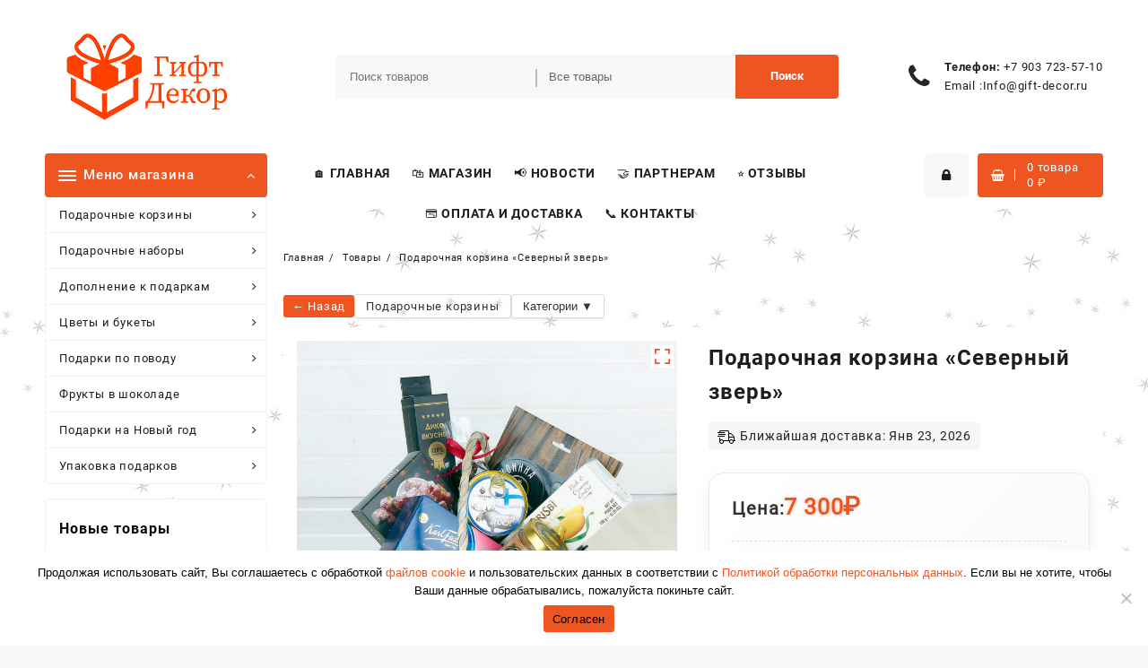

--- FILE ---
content_type: text/html; charset=UTF-8
request_url: https://www.gift-decor.ru/tovar/podarki-po-povodu/podarki-dlya-muzhchin/podarochnaya-korzina-severnyj-zver/
body_size: 316829
content:
<!DOCTYPE html>
<html dir="ltr" lang="ru-RU" prefix="og: https://ogp.me/ns#">
<head>
	<meta charset="UTF-8">
	<meta name="viewport" content="width=device-width, initial-scale=1">
	<meta name="theme-color" content="#fff" />
	<link rel="profile" href="http://gmpg.org/xfn/11">
		<title>Подарочная корзина «Северный зверь»</title>

		<!-- All in One SEO Pro 4.9.3 - aioseo.com -->
	<meta name="description" content="Состав подарочной корзины: Колбаса Лось с коньяком 200 г; Нарезка из Конины 100 г; Паштет из Лося &quot;Финские традиции&quot; 200 г; Риет из Кабана с лесными грибами и красным вином 200 г; Рахат Лукум 150 г; Печенье Grisbi с лимонным кремом 150 г; Конфеты Truffele 150 г; Грильяж в шоколаде 100 г; Корзина 30х27 см;" />
	<meta name="robots" content="max-image-preview:large" />
	<meta name="google-site-verification" content="n8uIRyX8Qsd79k9eDUPtaZyUMz9JhV75zDLgVRTbOTY" />
	<meta name="yandex-verification" content="718851134cb091b0" />
	<link rel="canonical" href="https://www.gift-decor.ru/tovar/podarki-po-povodu/podarki-dlya-muzhchin/podarochnaya-korzina-severnyj-zver/" />
	<meta name="generator" content="All in One SEO Pro (AIOSEO) 4.9.3" />
		<meta property="og:locale" content="ru_RU" />
		<meta property="og:site_name" content="Гифт-Декор | Магазин Гифт-Декор предлагает подарки для мужчин и женщин на любой праздник и по любому поводу. Соберем, доставим подарочные корзины и наборы. Качественно." />
		<meta property="og:type" content="article" />
		<meta property="og:title" content="Подарочная корзина «Северный зверь»" />
		<meta property="og:description" content="Состав подарочной корзины: Колбаса Лось с коньяком 200 г; Нарезка из Конины 100 г; Паштет из Лося &quot;Финские традиции&quot; 200 г; Риет из Кабана с лесными грибами и красным вином 200 г; Рахат Лукум 150 г; Печенье Grisbi с лимонным кремом 150 г; Конфеты Truffele 150 г; Грильяж в шоколаде 100 г; Корзина 30х27 см;" />
		<meta property="og:url" content="https://www.gift-decor.ru/tovar/podarki-po-povodu/podarki-dlya-muzhchin/podarochnaya-korzina-severnyj-zver/" />
		<meta property="og:image" content="https://www.gift-decor.ru/wp-content/uploads/logo.png" />
		<meta property="og:image:secure_url" content="https://www.gift-decor.ru/wp-content/uploads/logo.png" />
		<meta property="og:image:width" content="1202" />
		<meta property="og:image:height" content="562" />
		<meta property="article:published_time" content="2021-06-17T09:48:28+00:00" />
		<meta property="article:modified_time" content="2026-01-16T08:23:29+00:00" />
		<script type="application/ld+json" class="aioseo-schema">
			{"@context":"https:\/\/schema.org","@graph":[{"@type":"BreadcrumbList","@id":"https:\/\/www.gift-decor.ru\/tovar\/podarki-po-povodu\/podarki-dlya-muzhchin\/podarochnaya-korzina-severnyj-zver\/#breadcrumblist","itemListElement":[{"@type":"ListItem","@id":"https:\/\/www.gift-decor.ru#listItem","position":1,"name":"Home","item":"https:\/\/www.gift-decor.ru","nextItem":{"@type":"ListItem","@id":"https:\/\/www.gift-decor.ru\/shop\/#listItem","name":"\u041c\u0430\u0433\u0430\u0437\u0438\u043d \u043f\u043e\u0434\u0430\u0440\u043a\u043e\u0432"}},{"@type":"ListItem","@id":"https:\/\/www.gift-decor.ru\/shop\/#listItem","position":2,"name":"\u041c\u0430\u0433\u0430\u0437\u0438\u043d \u043f\u043e\u0434\u0430\u0440\u043a\u043e\u0432","item":"https:\/\/www.gift-decor.ru\/shop\/","nextItem":{"@type":"ListItem","@id":"https:\/\/www.gift-decor.ru\/products-page\/podarochnye-korziny\/#listItem","name":"\u041f\u043e\u0434\u0430\u0440\u043e\u0447\u043d\u044b\u0435 \u043a\u043e\u0440\u0437\u0438\u043d\u044b"},"previousItem":{"@type":"ListItem","@id":"https:\/\/www.gift-decor.ru#listItem","name":"Home"}},{"@type":"ListItem","@id":"https:\/\/www.gift-decor.ru\/products-page\/podarochnye-korziny\/#listItem","position":3,"name":"\u041f\u043e\u0434\u0430\u0440\u043e\u0447\u043d\u044b\u0435 \u043a\u043e\u0440\u0437\u0438\u043d\u044b","item":"https:\/\/www.gift-decor.ru\/products-page\/podarochnye-korziny\/","nextItem":{"@type":"ListItem","@id":"https:\/\/www.gift-decor.ru\/products-page\/podarochnye-korziny\/muzhskie-korziny\/#listItem","name":"\u041c\u0443\u0436\u0441\u043a\u0438\u0435 \u043a\u043e\u0440\u0437\u0438\u043d\u044b"},"previousItem":{"@type":"ListItem","@id":"https:\/\/www.gift-decor.ru\/shop\/#listItem","name":"\u041c\u0430\u0433\u0430\u0437\u0438\u043d \u043f\u043e\u0434\u0430\u0440\u043a\u043e\u0432"}},{"@type":"ListItem","@id":"https:\/\/www.gift-decor.ru\/products-page\/podarochnye-korziny\/muzhskie-korziny\/#listItem","position":4,"name":"\u041c\u0443\u0436\u0441\u043a\u0438\u0435 \u043a\u043e\u0440\u0437\u0438\u043d\u044b","item":"https:\/\/www.gift-decor.ru\/products-page\/podarochnye-korziny\/muzhskie-korziny\/","nextItem":{"@type":"ListItem","@id":"https:\/\/www.gift-decor.ru\/tovar\/podarki-po-povodu\/podarki-dlya-muzhchin\/podarochnaya-korzina-severnyj-zver\/#listItem","name":"\u041f\u043e\u0434\u0430\u0440\u043e\u0447\u043d\u0430\u044f \u043a\u043e\u0440\u0437\u0438\u043d\u0430 &#171;\u0421\u0435\u0432\u0435\u0440\u043d\u044b\u0439 \u0437\u0432\u0435\u0440\u044c&#187;"},"previousItem":{"@type":"ListItem","@id":"https:\/\/www.gift-decor.ru\/products-page\/podarochnye-korziny\/#listItem","name":"\u041f\u043e\u0434\u0430\u0440\u043e\u0447\u043d\u044b\u0435 \u043a\u043e\u0440\u0437\u0438\u043d\u044b"}},{"@type":"ListItem","@id":"https:\/\/www.gift-decor.ru\/tovar\/podarki-po-povodu\/podarki-dlya-muzhchin\/podarochnaya-korzina-severnyj-zver\/#listItem","position":5,"name":"\u041f\u043e\u0434\u0430\u0440\u043e\u0447\u043d\u0430\u044f \u043a\u043e\u0440\u0437\u0438\u043d\u0430 &#171;\u0421\u0435\u0432\u0435\u0440\u043d\u044b\u0439 \u0437\u0432\u0435\u0440\u044c&#187;","previousItem":{"@type":"ListItem","@id":"https:\/\/www.gift-decor.ru\/products-page\/podarochnye-korziny\/muzhskie-korziny\/#listItem","name":"\u041c\u0443\u0436\u0441\u043a\u0438\u0435 \u043a\u043e\u0440\u0437\u0438\u043d\u044b"}}]},{"@type":"ItemPage","@id":"https:\/\/www.gift-decor.ru\/tovar\/podarki-po-povodu\/podarki-dlya-muzhchin\/podarochnaya-korzina-severnyj-zver\/#itempage","url":"https:\/\/www.gift-decor.ru\/tovar\/podarki-po-povodu\/podarki-dlya-muzhchin\/podarochnaya-korzina-severnyj-zver\/","name":"\u041f\u043e\u0434\u0430\u0440\u043e\u0447\u043d\u0430\u044f \u043a\u043e\u0440\u0437\u0438\u043d\u0430 \u00ab\u0421\u0435\u0432\u0435\u0440\u043d\u044b\u0439 \u0437\u0432\u0435\u0440\u044c\u00bb","description":"\u0421\u043e\u0441\u0442\u0430\u0432 \u043f\u043e\u0434\u0430\u0440\u043e\u0447\u043d\u043e\u0439 \u043a\u043e\u0440\u0437\u0438\u043d\u044b: \u041a\u043e\u043b\u0431\u0430\u0441\u0430 \u041b\u043e\u0441\u044c \u0441 \u043a\u043e\u043d\u044c\u044f\u043a\u043e\u043c 200 \u0433; \u041d\u0430\u0440\u0435\u0437\u043a\u0430 \u0438\u0437 \u041a\u043e\u043d\u0438\u043d\u044b 100 \u0433; \u041f\u0430\u0448\u0442\u0435\u0442 \u0438\u0437 \u041b\u043e\u0441\u044f \"\u0424\u0438\u043d\u0441\u043a\u0438\u0435 \u0442\u0440\u0430\u0434\u0438\u0446\u0438\u0438\" 200 \u0433; \u0420\u0438\u0435\u0442 \u0438\u0437 \u041a\u0430\u0431\u0430\u043d\u0430 \u0441 \u043b\u0435\u0441\u043d\u044b\u043c\u0438 \u0433\u0440\u0438\u0431\u0430\u043c\u0438 \u0438 \u043a\u0440\u0430\u0441\u043d\u044b\u043c \u0432\u0438\u043d\u043e\u043c 200 \u0433; \u0420\u0430\u0445\u0430\u0442 \u041b\u0443\u043a\u0443\u043c 150 \u0433; \u041f\u0435\u0447\u0435\u043d\u044c\u0435 Grisbi \u0441 \u043b\u0438\u043c\u043e\u043d\u043d\u044b\u043c \u043a\u0440\u0435\u043c\u043e\u043c 150 \u0433; \u041a\u043e\u043d\u0444\u0435\u0442\u044b Truffele 150 \u0433; \u0413\u0440\u0438\u043b\u044c\u044f\u0436 \u0432 \u0448\u043e\u043a\u043e\u043b\u0430\u0434\u0435 100 \u0433; \u041a\u043e\u0440\u0437\u0438\u043d\u0430 30\u044527 \u0441\u043c;","inLanguage":"ru-RU","isPartOf":{"@id":"https:\/\/www.gift-decor.ru\/#website"},"breadcrumb":{"@id":"https:\/\/www.gift-decor.ru\/tovar\/podarki-po-povodu\/podarki-dlya-muzhchin\/podarochnaya-korzina-severnyj-zver\/#breadcrumblist"},"image":{"@type":"ImageObject","url":"https:\/\/www.gift-decor.ru\/wp-content\/uploads\/nabor_june_gift_43.1.jpg","@id":"https:\/\/www.gift-decor.ru\/tovar\/podarki-po-povodu\/podarki-dlya-muzhchin\/podarochnaya-korzina-severnyj-zver\/#mainImage","width":1280,"height":1158,"caption":"\u041f\u043e\u0434\u0430\u0440\u043e\u0447\u043d\u0430\u044f \u043a\u043e\u0440\u0437\u0438\u043d\u0430 \"\u0421\u0435\u0432\u0435\u0440\u043d\u044b\u0439 \u0437\u0432\u0435\u0440\u044c\""},"primaryImageOfPage":{"@id":"https:\/\/www.gift-decor.ru\/tovar\/podarki-po-povodu\/podarki-dlya-muzhchin\/podarochnaya-korzina-severnyj-zver\/#mainImage"},"datePublished":"2021-06-17T12:48:28+03:00","dateModified":"2026-01-16T11:23:29+03:00"},{"@type":"Organization","@id":"https:\/\/www.gift-decor.ru\/#organization","name":"Gift-Decor","description":"\u041c\u0430\u0433\u0430\u0437\u0438\u043d \u0413\u0438\u0444\u0442-\u0414\u0435\u043a\u043e\u0440 \u043f\u0440\u0435\u0434\u043b\u0430\u0433\u0430\u0435\u0442 \u043f\u043e\u0434\u0430\u0440\u043a\u0438 \u0434\u043b\u044f \u043c\u0443\u0436\u0447\u0438\u043d \u0438 \u0436\u0435\u043d\u0449\u0438\u043d \u043d\u0430 \u043b\u044e\u0431\u043e\u0439 \u043f\u0440\u0430\u0437\u0434\u043d\u0438\u043a \u0438 \u043f\u043e \u043b\u044e\u0431\u043e\u043c\u0443 \u043f\u043e\u0432\u043e\u0434\u0443. \u0421\u043e\u0431\u0435\u0440\u0435\u043c, \u0434\u043e\u0441\u0442\u0430\u0432\u0438\u043c \u043f\u043e\u0434\u0430\u0440\u043e\u0447\u043d\u044b\u0435 \u043a\u043e\u0440\u0437\u0438\u043d\u044b \u0438 \u043d\u0430\u0431\u043e\u0440\u044b. \u041a\u0430\u0447\u0435\u0441\u0442\u0432\u0435\u043d\u043d\u043e.","url":"https:\/\/www.gift-decor.ru\/","telephone":"+74957235710","logo":{"@type":"ImageObject","url":"https:\/\/www.gift-decor.ru\/wp-content\/uploads\/logo.png","@id":"https:\/\/www.gift-decor.ru\/tovar\/podarki-po-povodu\/podarki-dlya-muzhchin\/podarochnaya-korzina-severnyj-zver\/#organizationLogo","width":1202,"height":562,"caption":"\u041c\u0430\u0433\u0430\u0437\u0438\u043d \u043f\u043e\u0434\u0430\u0440\u043a\u043e\u0432 \u0413\u0438\u0444\u0442-\u0414\u0435\u043a\u043e\u0440"},"image":{"@id":"https:\/\/www.gift-decor.ru\/tovar\/podarki-po-povodu\/podarki-dlya-muzhchin\/podarochnaya-korzina-severnyj-zver\/#organizationLogo"}},{"@type":"WebPage","@id":"https:\/\/www.gift-decor.ru\/tovar\/podarki-po-povodu\/podarki-dlya-muzhchin\/podarochnaya-korzina-severnyj-zver\/#webpage","url":"https:\/\/www.gift-decor.ru\/tovar\/podarki-po-povodu\/podarki-dlya-muzhchin\/podarochnaya-korzina-severnyj-zver\/","name":"\u041f\u043e\u0434\u0430\u0440\u043e\u0447\u043d\u0430\u044f \u043a\u043e\u0440\u0437\u0438\u043d\u0430 \u00ab\u0421\u0435\u0432\u0435\u0440\u043d\u044b\u0439 \u0437\u0432\u0435\u0440\u044c\u00bb","description":"\u0421\u043e\u0441\u0442\u0430\u0432 \u043f\u043e\u0434\u0430\u0440\u043e\u0447\u043d\u043e\u0439 \u043a\u043e\u0440\u0437\u0438\u043d\u044b: \u041a\u043e\u043b\u0431\u0430\u0441\u0430 \u041b\u043e\u0441\u044c \u0441 \u043a\u043e\u043d\u044c\u044f\u043a\u043e\u043c 200 \u0433; \u041d\u0430\u0440\u0435\u0437\u043a\u0430 \u0438\u0437 \u041a\u043e\u043d\u0438\u043d\u044b 100 \u0433; \u041f\u0430\u0448\u0442\u0435\u0442 \u0438\u0437 \u041b\u043e\u0441\u044f \"\u0424\u0438\u043d\u0441\u043a\u0438\u0435 \u0442\u0440\u0430\u0434\u0438\u0446\u0438\u0438\" 200 \u0433; \u0420\u0438\u0435\u0442 \u0438\u0437 \u041a\u0430\u0431\u0430\u043d\u0430 \u0441 \u043b\u0435\u0441\u043d\u044b\u043c\u0438 \u0433\u0440\u0438\u0431\u0430\u043c\u0438 \u0438 \u043a\u0440\u0430\u0441\u043d\u044b\u043c \u0432\u0438\u043d\u043e\u043c 200 \u0433; \u0420\u0430\u0445\u0430\u0442 \u041b\u0443\u043a\u0443\u043c 150 \u0433; \u041f\u0435\u0447\u0435\u043d\u044c\u0435 Grisbi \u0441 \u043b\u0438\u043c\u043e\u043d\u043d\u044b\u043c \u043a\u0440\u0435\u043c\u043e\u043c 150 \u0433; \u041a\u043e\u043d\u0444\u0435\u0442\u044b Truffele 150 \u0433; \u0413\u0440\u0438\u043b\u044c\u044f\u0436 \u0432 \u0448\u043e\u043a\u043e\u043b\u0430\u0434\u0435 100 \u0433; \u041a\u043e\u0440\u0437\u0438\u043d\u0430 30\u044527 \u0441\u043c;","inLanguage":"ru-RU","isPartOf":{"@id":"https:\/\/www.gift-decor.ru\/#website"},"breadcrumb":{"@id":"https:\/\/www.gift-decor.ru\/tovar\/podarki-po-povodu\/podarki-dlya-muzhchin\/podarochnaya-korzina-severnyj-zver\/#breadcrumblist"},"image":{"@type":"ImageObject","url":"https:\/\/www.gift-decor.ru\/wp-content\/uploads\/nabor_june_gift_43.1.jpg","@id":"https:\/\/www.gift-decor.ru\/tovar\/podarki-po-povodu\/podarki-dlya-muzhchin\/podarochnaya-korzina-severnyj-zver\/#mainImage","width":1280,"height":1158,"caption":"\u041f\u043e\u0434\u0430\u0440\u043e\u0447\u043d\u0430\u044f \u043a\u043e\u0440\u0437\u0438\u043d\u0430 \"\u0421\u0435\u0432\u0435\u0440\u043d\u044b\u0439 \u0437\u0432\u0435\u0440\u044c\""},"primaryImageOfPage":{"@id":"https:\/\/www.gift-decor.ru\/tovar\/podarki-po-povodu\/podarki-dlya-muzhchin\/podarochnaya-korzina-severnyj-zver\/#mainImage"},"datePublished":"2021-06-17T12:48:28+03:00","dateModified":"2026-01-16T11:23:29+03:00"},{"@type":"WebSite","@id":"https:\/\/www.gift-decor.ru\/#website","url":"https:\/\/www.gift-decor.ru\/","name":"\u0413\u0438\u0444\u0442-\u0414\u0435\u043a\u043e\u0440","alternateName":"Gift-Decor","description":"\u041c\u0430\u0433\u0430\u0437\u0438\u043d \u0413\u0438\u0444\u0442-\u0414\u0435\u043a\u043e\u0440 \u043f\u0440\u0435\u0434\u043b\u0430\u0433\u0430\u0435\u0442 \u043f\u043e\u0434\u0430\u0440\u043a\u0438 \u0434\u043b\u044f \u043c\u0443\u0436\u0447\u0438\u043d \u0438 \u0436\u0435\u043d\u0449\u0438\u043d \u043d\u0430 \u043b\u044e\u0431\u043e\u0439 \u043f\u0440\u0430\u0437\u0434\u043d\u0438\u043a \u0438 \u043f\u043e \u043b\u044e\u0431\u043e\u043c\u0443 \u043f\u043e\u0432\u043e\u0434\u0443. \u0421\u043e\u0431\u0435\u0440\u0435\u043c, \u0434\u043e\u0441\u0442\u0430\u0432\u0438\u043c \u043f\u043e\u0434\u0430\u0440\u043e\u0447\u043d\u044b\u0435 \u043a\u043e\u0440\u0437\u0438\u043d\u044b \u0438 \u043d\u0430\u0431\u043e\u0440\u044b. \u041a\u0430\u0447\u0435\u0441\u0442\u0432\u0435\u043d\u043d\u043e.","inLanguage":"ru-RU","publisher":{"@id":"https:\/\/www.gift-decor.ru\/#organization"}}]}
		</script>
		<!-- All in One SEO Pro -->

<link rel="alternate" type="application/rss+xml" title="Гифт-Декор &raquo; Лента" href="https://www.gift-decor.ru/feed/" />
<link rel="alternate" type="application/rss+xml" title="Гифт-Декор &raquo; Лента комментариев" href="https://www.gift-decor.ru/comments/feed/" />
<link rel="alternate" title="oEmbed (JSON)" type="application/json+oembed" href="https://www.gift-decor.ru/wp-json/oembed/1.0/embed?url=https%3A%2F%2Fwww.gift-decor.ru%2Ftovar%2Fpodarki-po-povodu%2Fpodarki-dlya-muzhchin%2Fpodarochnaya-korzina-severnyj-zver%2F" />
<link rel="alternate" title="oEmbed (XML)" type="text/xml+oembed" href="https://www.gift-decor.ru/wp-json/oembed/1.0/embed?url=https%3A%2F%2Fwww.gift-decor.ru%2Ftovar%2Fpodarki-po-povodu%2Fpodarki-dlya-muzhchin%2Fpodarochnaya-korzina-severnyj-zver%2F&#038;format=xml" />
<style id='wp-img-auto-sizes-contain-inline-css' type='text/css'>
img:is([sizes=auto i],[sizes^="auto," i]){contain-intrinsic-size:3000px 1500px}
/*# sourceURL=wp-img-auto-sizes-contain-inline-css */
</style>
<link rel='stylesheet' id='dashicons-css' href='//www.gift-decor.ru/wp-includes/css/dashicons.min.css?ver=6.9' type='text/css' media='all' />
<link rel='stylesheet' id='theme-my-login-css' href='//www.gift-decor.ru/wp-content/plugins/theme-my-login/theme-my-login.css?ver=6.4.16' type='text/css' media='all' />
<link rel='stylesheet' id='delivery-fields-datepicker-css' href='//www.gift-decor.ru/wp-content/plugins/order-delivery-date-and-time/block/assets/dist/delivery-fields-frontend.css?ver=1.1.1' type='text/css' media='all' />
<link rel='stylesheet' id='wp-customer-reviews-3-frontend-css' href='//www.gift-decor.ru/wp-content/plugins/wp-customer-reviews/css/wp-customer-reviews.css?ver=3.7.7' type='text/css' media='all' />
<style id='wp-emoji-styles-inline-css' type='text/css'>

	img.wp-smiley, img.emoji {
		display: inline !important;
		border: none !important;
		box-shadow: none !important;
		height: 1em !important;
		width: 1em !important;
		margin: 0 0.07em !important;
		vertical-align: -0.1em !important;
		background: none !important;
		padding: 0 !important;
	}
/*# sourceURL=wp-emoji-styles-inline-css */
</style>
<style id='wp-block-library-inline-css' type='text/css'>
:root{--wp-block-synced-color:#7a00df;--wp-block-synced-color--rgb:122,0,223;--wp-bound-block-color:var(--wp-block-synced-color);--wp-editor-canvas-background:#ddd;--wp-admin-theme-color:#007cba;--wp-admin-theme-color--rgb:0,124,186;--wp-admin-theme-color-darker-10:#006ba1;--wp-admin-theme-color-darker-10--rgb:0,107,160.5;--wp-admin-theme-color-darker-20:#005a87;--wp-admin-theme-color-darker-20--rgb:0,90,135;--wp-admin-border-width-focus:2px}@media (min-resolution:192dpi){:root{--wp-admin-border-width-focus:1.5px}}.wp-element-button{cursor:pointer}:root .has-very-light-gray-background-color{background-color:#eee}:root .has-very-dark-gray-background-color{background-color:#313131}:root .has-very-light-gray-color{color:#eee}:root .has-very-dark-gray-color{color:#313131}:root .has-vivid-green-cyan-to-vivid-cyan-blue-gradient-background{background:linear-gradient(135deg,#00d084,#0693e3)}:root .has-purple-crush-gradient-background{background:linear-gradient(135deg,#34e2e4,#4721fb 50%,#ab1dfe)}:root .has-hazy-dawn-gradient-background{background:linear-gradient(135deg,#faaca8,#dad0ec)}:root .has-subdued-olive-gradient-background{background:linear-gradient(135deg,#fafae1,#67a671)}:root .has-atomic-cream-gradient-background{background:linear-gradient(135deg,#fdd79a,#004a59)}:root .has-nightshade-gradient-background{background:linear-gradient(135deg,#330968,#31cdcf)}:root .has-midnight-gradient-background{background:linear-gradient(135deg,#020381,#2874fc)}:root{--wp--preset--font-size--normal:16px;--wp--preset--font-size--huge:42px}.has-regular-font-size{font-size:1em}.has-larger-font-size{font-size:2.625em}.has-normal-font-size{font-size:var(--wp--preset--font-size--normal)}.has-huge-font-size{font-size:var(--wp--preset--font-size--huge)}.has-text-align-center{text-align:center}.has-text-align-left{text-align:left}.has-text-align-right{text-align:right}.has-fit-text{white-space:nowrap!important}#end-resizable-editor-section{display:none}.aligncenter{clear:both}.items-justified-left{justify-content:flex-start}.items-justified-center{justify-content:center}.items-justified-right{justify-content:flex-end}.items-justified-space-between{justify-content:space-between}.screen-reader-text{border:0;clip-path:inset(50%);height:1px;margin:-1px;overflow:hidden;padding:0;position:absolute;width:1px;word-wrap:normal!important}.screen-reader-text:focus{background-color:#ddd;clip-path:none;color:#444;display:block;font-size:1em;height:auto;left:5px;line-height:normal;padding:15px 23px 14px;text-decoration:none;top:5px;width:auto;z-index:100000}html :where(.has-border-color){border-style:solid}html :where([style*=border-top-color]){border-top-style:solid}html :where([style*=border-right-color]){border-right-style:solid}html :where([style*=border-bottom-color]){border-bottom-style:solid}html :where([style*=border-left-color]){border-left-style:solid}html :where([style*=border-width]){border-style:solid}html :where([style*=border-top-width]){border-top-style:solid}html :where([style*=border-right-width]){border-right-style:solid}html :where([style*=border-bottom-width]){border-bottom-style:solid}html :where([style*=border-left-width]){border-left-style:solid}html :where(img[class*=wp-image-]){height:auto;max-width:100%}:where(figure){margin:0 0 1em}html :where(.is-position-sticky){--wp-admin--admin-bar--position-offset:var(--wp-admin--admin-bar--height,0px)}@media screen and (max-width:600px){html :where(.is-position-sticky){--wp-admin--admin-bar--position-offset:0px}}

/*# sourceURL=wp-block-library-inline-css */
</style><style id='wp-block-button-inline-css' type='text/css'>
.wp-block-button__link{align-content:center;box-sizing:border-box;cursor:pointer;display:inline-block;height:100%;text-align:center;word-break:break-word}.wp-block-button__link.aligncenter{text-align:center}.wp-block-button__link.alignright{text-align:right}:where(.wp-block-button__link){border-radius:9999px;box-shadow:none;padding:calc(.667em + 2px) calc(1.333em + 2px);text-decoration:none}.wp-block-button[style*=text-decoration] .wp-block-button__link{text-decoration:inherit}.wp-block-buttons>.wp-block-button.has-custom-width{max-width:none}.wp-block-buttons>.wp-block-button.has-custom-width .wp-block-button__link{width:100%}.wp-block-buttons>.wp-block-button.has-custom-font-size .wp-block-button__link{font-size:inherit}.wp-block-buttons>.wp-block-button.wp-block-button__width-25{width:calc(25% - var(--wp--style--block-gap, .5em)*.75)}.wp-block-buttons>.wp-block-button.wp-block-button__width-50{width:calc(50% - var(--wp--style--block-gap, .5em)*.5)}.wp-block-buttons>.wp-block-button.wp-block-button__width-75{width:calc(75% - var(--wp--style--block-gap, .5em)*.25)}.wp-block-buttons>.wp-block-button.wp-block-button__width-100{flex-basis:100%;width:100%}.wp-block-buttons.is-vertical>.wp-block-button.wp-block-button__width-25{width:25%}.wp-block-buttons.is-vertical>.wp-block-button.wp-block-button__width-50{width:50%}.wp-block-buttons.is-vertical>.wp-block-button.wp-block-button__width-75{width:75%}.wp-block-button.is-style-squared,.wp-block-button__link.wp-block-button.is-style-squared{border-radius:0}.wp-block-button.no-border-radius,.wp-block-button__link.no-border-radius{border-radius:0!important}:root :where(.wp-block-button .wp-block-button__link.is-style-outline),:root :where(.wp-block-button.is-style-outline>.wp-block-button__link){border:2px solid;padding:.667em 1.333em}:root :where(.wp-block-button .wp-block-button__link.is-style-outline:not(.has-text-color)),:root :where(.wp-block-button.is-style-outline>.wp-block-button__link:not(.has-text-color)){color:currentColor}:root :where(.wp-block-button .wp-block-button__link.is-style-outline:not(.has-background)),:root :where(.wp-block-button.is-style-outline>.wp-block-button__link:not(.has-background)){background-color:initial;background-image:none}
/*# sourceURL=https://www.gift-decor.ru/wp-includes/blocks/button/style.min.css */
</style>
<style id='wp-block-media-text-inline-css' type='text/css'>
.wp-block-media-text{box-sizing:border-box;
  /*!rtl:begin:ignore*/direction:ltr;
  /*!rtl:end:ignore*/display:grid;grid-template-columns:50% 1fr;grid-template-rows:auto}.wp-block-media-text.has-media-on-the-right{grid-template-columns:1fr 50%}.wp-block-media-text.is-vertically-aligned-top>.wp-block-media-text__content,.wp-block-media-text.is-vertically-aligned-top>.wp-block-media-text__media{align-self:start}.wp-block-media-text.is-vertically-aligned-center>.wp-block-media-text__content,.wp-block-media-text.is-vertically-aligned-center>.wp-block-media-text__media,.wp-block-media-text>.wp-block-media-text__content,.wp-block-media-text>.wp-block-media-text__media{align-self:center}.wp-block-media-text.is-vertically-aligned-bottom>.wp-block-media-text__content,.wp-block-media-text.is-vertically-aligned-bottom>.wp-block-media-text__media{align-self:end}.wp-block-media-text>.wp-block-media-text__media{
  /*!rtl:begin:ignore*/grid-column:1;grid-row:1;
  /*!rtl:end:ignore*/margin:0}.wp-block-media-text>.wp-block-media-text__content{direction:ltr;
  /*!rtl:begin:ignore*/grid-column:2;grid-row:1;
  /*!rtl:end:ignore*/padding:0 8%;word-break:break-word}.wp-block-media-text.has-media-on-the-right>.wp-block-media-text__media{
  /*!rtl:begin:ignore*/grid-column:2;grid-row:1
  /*!rtl:end:ignore*/}.wp-block-media-text.has-media-on-the-right>.wp-block-media-text__content{
  /*!rtl:begin:ignore*/grid-column:1;grid-row:1
  /*!rtl:end:ignore*/}.wp-block-media-text__media a{display:block}.wp-block-media-text__media img,.wp-block-media-text__media video{height:auto;max-width:unset;vertical-align:middle;width:100%}.wp-block-media-text.is-image-fill>.wp-block-media-text__media{background-size:cover;height:100%;min-height:250px}.wp-block-media-text.is-image-fill>.wp-block-media-text__media>a{display:block;height:100%}.wp-block-media-text.is-image-fill>.wp-block-media-text__media img{height:1px;margin:-1px;overflow:hidden;padding:0;position:absolute;width:1px;clip:rect(0,0,0,0);border:0}.wp-block-media-text.is-image-fill-element>.wp-block-media-text__media{height:100%;min-height:250px}.wp-block-media-text.is-image-fill-element>.wp-block-media-text__media>a{display:block;height:100%}.wp-block-media-text.is-image-fill-element>.wp-block-media-text__media img{height:100%;object-fit:cover;width:100%}@media (max-width:600px){.wp-block-media-text.is-stacked-on-mobile{grid-template-columns:100%!important}.wp-block-media-text.is-stacked-on-mobile>.wp-block-media-text__media{grid-column:1;grid-row:1}.wp-block-media-text.is-stacked-on-mobile>.wp-block-media-text__content{grid-column:1;grid-row:2}}
/*# sourceURL=https://www.gift-decor.ru/wp-includes/blocks/media-text/style.min.css */
</style>
<style id='wp-block-buttons-inline-css' type='text/css'>
.wp-block-buttons{box-sizing:border-box}.wp-block-buttons.is-vertical{flex-direction:column}.wp-block-buttons.is-vertical>.wp-block-button:last-child{margin-bottom:0}.wp-block-buttons>.wp-block-button{display:inline-block;margin:0}.wp-block-buttons.is-content-justification-left{justify-content:flex-start}.wp-block-buttons.is-content-justification-left.is-vertical{align-items:flex-start}.wp-block-buttons.is-content-justification-center{justify-content:center}.wp-block-buttons.is-content-justification-center.is-vertical{align-items:center}.wp-block-buttons.is-content-justification-right{justify-content:flex-end}.wp-block-buttons.is-content-justification-right.is-vertical{align-items:flex-end}.wp-block-buttons.is-content-justification-space-between{justify-content:space-between}.wp-block-buttons.aligncenter{text-align:center}.wp-block-buttons:not(.is-content-justification-space-between,.is-content-justification-right,.is-content-justification-left,.is-content-justification-center) .wp-block-button.aligncenter{margin-left:auto;margin-right:auto;width:100%}.wp-block-buttons[style*=text-decoration] .wp-block-button,.wp-block-buttons[style*=text-decoration] .wp-block-button__link{text-decoration:inherit}.wp-block-buttons.has-custom-font-size .wp-block-button__link{font-size:inherit}.wp-block-buttons .wp-block-button__link{width:100%}.wp-block-button.aligncenter{text-align:center}
/*# sourceURL=https://www.gift-decor.ru/wp-includes/blocks/buttons/style.min.css */
</style>
<style id='wp-block-paragraph-inline-css' type='text/css'>
.is-small-text{font-size:.875em}.is-regular-text{font-size:1em}.is-large-text{font-size:2.25em}.is-larger-text{font-size:3em}.has-drop-cap:not(:focus):first-letter{float:left;font-size:8.4em;font-style:normal;font-weight:100;line-height:.68;margin:.05em .1em 0 0;text-transform:uppercase}body.rtl .has-drop-cap:not(:focus):first-letter{float:none;margin-left:.1em}p.has-drop-cap.has-background{overflow:hidden}:root :where(p.has-background){padding:1.25em 2.375em}:where(p.has-text-color:not(.has-link-color)) a{color:inherit}p.has-text-align-left[style*="writing-mode:vertical-lr"],p.has-text-align-right[style*="writing-mode:vertical-rl"]{rotate:180deg}
/*# sourceURL=https://www.gift-decor.ru/wp-includes/blocks/paragraph/style.min.css */
</style>
<link rel='stylesheet' id='wc-blocks-style-css' href='//www.gift-decor.ru/wp-content/plugins/woocommerce/assets/client/blocks/wc-blocks.css?ver=wc-10.4.3' type='text/css' media='all' />
<link rel='stylesheet' id='wc-blocks-style-all-products-css' href='//www.gift-decor.ru/wp-content/plugins/woocommerce/assets/client/blocks/all-products.css?ver=wc-10.4.3' type='text/css' media='all' />
<style id='global-styles-inline-css' type='text/css'>
:root{--wp--preset--aspect-ratio--square: 1;--wp--preset--aspect-ratio--4-3: 4/3;--wp--preset--aspect-ratio--3-4: 3/4;--wp--preset--aspect-ratio--3-2: 3/2;--wp--preset--aspect-ratio--2-3: 2/3;--wp--preset--aspect-ratio--16-9: 16/9;--wp--preset--aspect-ratio--9-16: 9/16;--wp--preset--color--black: #000000;--wp--preset--color--cyan-bluish-gray: #abb8c3;--wp--preset--color--white: #ffffff;--wp--preset--color--pale-pink: #f78da7;--wp--preset--color--vivid-red: #cf2e2e;--wp--preset--color--luminous-vivid-orange: #ff6900;--wp--preset--color--luminous-vivid-amber: #fcb900;--wp--preset--color--light-green-cyan: #7bdcb5;--wp--preset--color--vivid-green-cyan: #00d084;--wp--preset--color--pale-cyan-blue: #8ed1fc;--wp--preset--color--vivid-cyan-blue: #0693e3;--wp--preset--color--vivid-purple: #9b51e0;--wp--preset--gradient--vivid-cyan-blue-to-vivid-purple: linear-gradient(135deg,rgb(6,147,227) 0%,rgb(155,81,224) 100%);--wp--preset--gradient--light-green-cyan-to-vivid-green-cyan: linear-gradient(135deg,rgb(122,220,180) 0%,rgb(0,208,130) 100%);--wp--preset--gradient--luminous-vivid-amber-to-luminous-vivid-orange: linear-gradient(135deg,rgb(252,185,0) 0%,rgb(255,105,0) 100%);--wp--preset--gradient--luminous-vivid-orange-to-vivid-red: linear-gradient(135deg,rgb(255,105,0) 0%,rgb(207,46,46) 100%);--wp--preset--gradient--very-light-gray-to-cyan-bluish-gray: linear-gradient(135deg,rgb(238,238,238) 0%,rgb(169,184,195) 100%);--wp--preset--gradient--cool-to-warm-spectrum: linear-gradient(135deg,rgb(74,234,220) 0%,rgb(151,120,209) 20%,rgb(207,42,186) 40%,rgb(238,44,130) 60%,rgb(251,105,98) 80%,rgb(254,248,76) 100%);--wp--preset--gradient--blush-light-purple: linear-gradient(135deg,rgb(255,206,236) 0%,rgb(152,150,240) 100%);--wp--preset--gradient--blush-bordeaux: linear-gradient(135deg,rgb(254,205,165) 0%,rgb(254,45,45) 50%,rgb(107,0,62) 100%);--wp--preset--gradient--luminous-dusk: linear-gradient(135deg,rgb(255,203,112) 0%,rgb(199,81,192) 50%,rgb(65,88,208) 100%);--wp--preset--gradient--pale-ocean: linear-gradient(135deg,rgb(255,245,203) 0%,rgb(182,227,212) 50%,rgb(51,167,181) 100%);--wp--preset--gradient--electric-grass: linear-gradient(135deg,rgb(202,248,128) 0%,rgb(113,206,126) 100%);--wp--preset--gradient--midnight: linear-gradient(135deg,rgb(2,3,129) 0%,rgb(40,116,252) 100%);--wp--preset--font-size--small: 13px;--wp--preset--font-size--medium: 20px;--wp--preset--font-size--large: 36px;--wp--preset--font-size--x-large: 42px;--wp--preset--spacing--20: 0.44rem;--wp--preset--spacing--30: 0.67rem;--wp--preset--spacing--40: 1rem;--wp--preset--spacing--50: 1.5rem;--wp--preset--spacing--60: 2.25rem;--wp--preset--spacing--70: 3.38rem;--wp--preset--spacing--80: 5.06rem;--wp--preset--shadow--natural: 6px 6px 9px rgba(0, 0, 0, 0.2);--wp--preset--shadow--deep: 12px 12px 50px rgba(0, 0, 0, 0.4);--wp--preset--shadow--sharp: 6px 6px 0px rgba(0, 0, 0, 0.2);--wp--preset--shadow--outlined: 6px 6px 0px -3px rgb(255, 255, 255), 6px 6px rgb(0, 0, 0);--wp--preset--shadow--crisp: 6px 6px 0px rgb(0, 0, 0);}:where(.is-layout-flex){gap: 0.5em;}:where(.is-layout-grid){gap: 0.5em;}body .is-layout-flex{display: flex;}.is-layout-flex{flex-wrap: wrap;align-items: center;}.is-layout-flex > :is(*, div){margin: 0;}body .is-layout-grid{display: grid;}.is-layout-grid > :is(*, div){margin: 0;}:where(.wp-block-columns.is-layout-flex){gap: 2em;}:where(.wp-block-columns.is-layout-grid){gap: 2em;}:where(.wp-block-post-template.is-layout-flex){gap: 1.25em;}:where(.wp-block-post-template.is-layout-grid){gap: 1.25em;}.has-black-color{color: var(--wp--preset--color--black) !important;}.has-cyan-bluish-gray-color{color: var(--wp--preset--color--cyan-bluish-gray) !important;}.has-white-color{color: var(--wp--preset--color--white) !important;}.has-pale-pink-color{color: var(--wp--preset--color--pale-pink) !important;}.has-vivid-red-color{color: var(--wp--preset--color--vivid-red) !important;}.has-luminous-vivid-orange-color{color: var(--wp--preset--color--luminous-vivid-orange) !important;}.has-luminous-vivid-amber-color{color: var(--wp--preset--color--luminous-vivid-amber) !important;}.has-light-green-cyan-color{color: var(--wp--preset--color--light-green-cyan) !important;}.has-vivid-green-cyan-color{color: var(--wp--preset--color--vivid-green-cyan) !important;}.has-pale-cyan-blue-color{color: var(--wp--preset--color--pale-cyan-blue) !important;}.has-vivid-cyan-blue-color{color: var(--wp--preset--color--vivid-cyan-blue) !important;}.has-vivid-purple-color{color: var(--wp--preset--color--vivid-purple) !important;}.has-black-background-color{background-color: var(--wp--preset--color--black) !important;}.has-cyan-bluish-gray-background-color{background-color: var(--wp--preset--color--cyan-bluish-gray) !important;}.has-white-background-color{background-color: var(--wp--preset--color--white) !important;}.has-pale-pink-background-color{background-color: var(--wp--preset--color--pale-pink) !important;}.has-vivid-red-background-color{background-color: var(--wp--preset--color--vivid-red) !important;}.has-luminous-vivid-orange-background-color{background-color: var(--wp--preset--color--luminous-vivid-orange) !important;}.has-luminous-vivid-amber-background-color{background-color: var(--wp--preset--color--luminous-vivid-amber) !important;}.has-light-green-cyan-background-color{background-color: var(--wp--preset--color--light-green-cyan) !important;}.has-vivid-green-cyan-background-color{background-color: var(--wp--preset--color--vivid-green-cyan) !important;}.has-pale-cyan-blue-background-color{background-color: var(--wp--preset--color--pale-cyan-blue) !important;}.has-vivid-cyan-blue-background-color{background-color: var(--wp--preset--color--vivid-cyan-blue) !important;}.has-vivid-purple-background-color{background-color: var(--wp--preset--color--vivid-purple) !important;}.has-black-border-color{border-color: var(--wp--preset--color--black) !important;}.has-cyan-bluish-gray-border-color{border-color: var(--wp--preset--color--cyan-bluish-gray) !important;}.has-white-border-color{border-color: var(--wp--preset--color--white) !important;}.has-pale-pink-border-color{border-color: var(--wp--preset--color--pale-pink) !important;}.has-vivid-red-border-color{border-color: var(--wp--preset--color--vivid-red) !important;}.has-luminous-vivid-orange-border-color{border-color: var(--wp--preset--color--luminous-vivid-orange) !important;}.has-luminous-vivid-amber-border-color{border-color: var(--wp--preset--color--luminous-vivid-amber) !important;}.has-light-green-cyan-border-color{border-color: var(--wp--preset--color--light-green-cyan) !important;}.has-vivid-green-cyan-border-color{border-color: var(--wp--preset--color--vivid-green-cyan) !important;}.has-pale-cyan-blue-border-color{border-color: var(--wp--preset--color--pale-cyan-blue) !important;}.has-vivid-cyan-blue-border-color{border-color: var(--wp--preset--color--vivid-cyan-blue) !important;}.has-vivid-purple-border-color{border-color: var(--wp--preset--color--vivid-purple) !important;}.has-vivid-cyan-blue-to-vivid-purple-gradient-background{background: var(--wp--preset--gradient--vivid-cyan-blue-to-vivid-purple) !important;}.has-light-green-cyan-to-vivid-green-cyan-gradient-background{background: var(--wp--preset--gradient--light-green-cyan-to-vivid-green-cyan) !important;}.has-luminous-vivid-amber-to-luminous-vivid-orange-gradient-background{background: var(--wp--preset--gradient--luminous-vivid-amber-to-luminous-vivid-orange) !important;}.has-luminous-vivid-orange-to-vivid-red-gradient-background{background: var(--wp--preset--gradient--luminous-vivid-orange-to-vivid-red) !important;}.has-very-light-gray-to-cyan-bluish-gray-gradient-background{background: var(--wp--preset--gradient--very-light-gray-to-cyan-bluish-gray) !important;}.has-cool-to-warm-spectrum-gradient-background{background: var(--wp--preset--gradient--cool-to-warm-spectrum) !important;}.has-blush-light-purple-gradient-background{background: var(--wp--preset--gradient--blush-light-purple) !important;}.has-blush-bordeaux-gradient-background{background: var(--wp--preset--gradient--blush-bordeaux) !important;}.has-luminous-dusk-gradient-background{background: var(--wp--preset--gradient--luminous-dusk) !important;}.has-pale-ocean-gradient-background{background: var(--wp--preset--gradient--pale-ocean) !important;}.has-electric-grass-gradient-background{background: var(--wp--preset--gradient--electric-grass) !important;}.has-midnight-gradient-background{background: var(--wp--preset--gradient--midnight) !important;}.has-small-font-size{font-size: var(--wp--preset--font-size--small) !important;}.has-medium-font-size{font-size: var(--wp--preset--font-size--medium) !important;}.has-large-font-size{font-size: var(--wp--preset--font-size--large) !important;}.has-x-large-font-size{font-size: var(--wp--preset--font-size--x-large) !important;}
/*# sourceURL=global-styles-inline-css */
</style>
<style id='block-style-variation-styles-inline-css' type='text/css'>
:root :where(.wp-block-button.is-style-outline--1 .wp-block-button__link){background: transparent none;border-color: currentColor;border-width: 2px;border-style: solid;color: currentColor;padding-top: 0.667em;padding-right: 1.33em;padding-bottom: 0.667em;padding-left: 1.33em;}
/*# sourceURL=block-style-variation-styles-inline-css */
</style>

<style id='classic-theme-styles-inline-css' type='text/css'>
/*! This file is auto-generated */
.wp-block-button__link{color:#fff;background-color:#32373c;border-radius:9999px;box-shadow:none;text-decoration:none;padding:calc(.667em + 2px) calc(1.333em + 2px);font-size:1.125em}.wp-block-file__button{background:#32373c;color:#fff;text-decoration:none}
/*# sourceURL=/wp-includes/css/classic-themes.min.css */
</style>
<link rel='stylesheet' id='bg_rutube_styles-css' href='//www.gift-decor.ru/wp-content/plugins/bg-rutube-embed/css/bg_rutube.css?ver=1.6.3' type='text/css' media='all' />
<link rel='stylesheet' id='cptch_stylesheet-css' href='//www.gift-decor.ru/wp-content/plugins/captcha/css/front_end_style.css?ver=4.4.5' type='text/css' media='all' />
<link rel='stylesheet' id='cptch_desktop_style-css' href='//www.gift-decor.ru/wp-content/plugins/captcha/css/desktop_style.css?ver=4.4.5' type='text/css' media='all' />
<link rel='stylesheet' id='contact-form-7-css' href='//www.gift-decor.ru/wp-content/plugins/contact-form-7/includes/css/styles.css?ver=6.1.4' type='text/css' media='all' />
<link rel='stylesheet' id='cookie-notice-front-css' href='//www.gift-decor.ru/wp-content/plugins/cookie-notice/css/front.min.css?ver=2.5.11' type='text/css' media='all' />
<link rel='stylesheet' id='tp-woocommerce-product-gallery-css' href='//www.gift-decor.ru/wp-content/plugins/tp-woocommerce-product-gallery/public/css/woocommerce-product-gallery-public.css?ver=2.0.1' type='text/css' media='all' />
<link rel='stylesheet' id='tp-woocommerce-product-gallery-tpslick-css' href='//www.gift-decor.ru/wp-content/plugins/tp-woocommerce-product-gallery/public/css/tpslick.css?ver=2.0.1' type='text/css' media='all' />
<link rel='stylesheet' id='tp-woocommerce-product-gallery-lity-css' href='//www.gift-decor.ru/wp-content/plugins/tp-woocommerce-product-gallery/public/css/lity.min.css?ver=2.0.1' type='text/css' media='all' />
<link rel='stylesheet' id='tp-woocommerce-product-gallery-tpslick-theme-css' href='//www.gift-decor.ru/wp-content/plugins/tp-woocommerce-product-gallery/public/css/tpslick-theme.css?ver=2.0.1' type='text/css' media='all' />
<link rel='stylesheet' id='tp-woocommerce-product-gallery-tp-lightbox-css' href='//www.gift-decor.ru/wp-content/plugins/tp-woocommerce-product-gallery/public/css/tp-lightbox.css?ver=2.0.1' type='text/css' media='all' />
<link rel='stylesheet' id='photoswipe-css' href='//www.gift-decor.ru/wp-content/plugins/woocommerce/assets/css/photoswipe/photoswipe.min.css?ver=10.4.3' type='text/css' media='all' />
<link rel='stylesheet' id='photoswipe-default-skin-css' href='//www.gift-decor.ru/wp-content/plugins/woocommerce/assets/css/photoswipe/default-skin/default-skin.min.css?ver=10.4.3' type='text/css' media='all' />
<link rel='stylesheet' id='woocommerce-layout-css' href='//www.gift-decor.ru/wp-content/plugins/woocommerce/assets/css/woocommerce-layout.css?ver=10.4.3' type='text/css' media='all' />
<link rel='stylesheet' id='woocommerce-smallscreen-css' href='//www.gift-decor.ru/wp-content/plugins/woocommerce/assets/css/woocommerce-smallscreen.css?ver=10.4.3' type='text/css' media='only screen and (max-width: 768px)' />
<link rel='stylesheet' id='woocommerce-general-css' href='//www.gift-decor.ru/wp-content/plugins/woocommerce/assets/css/woocommerce.css?ver=10.4.3' type='text/css' media='all' />
<style id='woocommerce-inline-inline-css' type='text/css'>
.woocommerce form .form-row .required { visibility: visible; }
/*# sourceURL=woocommerce-inline-inline-css */
</style>
<link rel='stylesheet' id='yml-for-yandex-market-pro-css' href='//www.gift-decor.ru/wp-content/plugins/yml-for-yandex-market-pro/public/css/y4ymp-public.css?ver=6.0.15' type='text/css' media='all' />
<link rel='stylesheet' id='yml-for-yandex-market-css' href='//www.gift-decor.ru/wp-content/plugins/yml-for-yandex-market/public/css/y4ym-public.css?ver=5.0.26' type='text/css' media='all' />
<link rel='stylesheet' id='wpced-frontend-css' href='//www.gift-decor.ru/wp-content/plugins/wpc-estimated-delivery-date/assets/css/frontend.css?ver=2.6.2' type='text/css' media='all' />
<link rel='stylesheet' id='font-awesome-css' href='//www.gift-decor.ru/wp-content/themes/openshop-pro//third-party/fonts/font-awesome/css/font-awesome.css?ver=1.0.0' type='text/css' media='all' />
<link rel='stylesheet' id='animate-css' href='//www.gift-decor.ru/wp-content/themes/openshop-pro//css/animate.css?ver=1.0.0' type='text/css' media='all' />
<link rel='stylesheet' id='owl.carousel-css-css' href='//www.gift-decor.ru/wp-content/themes/openshop-pro//css/owl.carousel.css?ver=1.0.0' type='text/css' media='all' />
<link rel='stylesheet' id='open-shop-pro-menu-css' href='//www.gift-decor.ru/wp-content/themes/openshop-pro//css/open-shop-menu.css?ver=1.0.0' type='text/css' media='all' />
<link rel='stylesheet' id='open-shop-pro-main-style-css' href='//www.gift-decor.ru/wp-content/themes/openshop-pro/css/style.css?ver=1.0.0' type='text/css' media='all' />
<link rel='stylesheet' id='open-shop-pro-style-css' href='//www.gift-decor.ru/wp-content/themes/openshop-pro/style.css?ver=1.0.0' type='text/css' media='all' />
<style id='open-shop-pro-style-inline-css' type='text/css'>
@media (min-width: 769px){.thunk-logo img,.sticky-header .logo-content img{
    max-width: 225px;
  }}@media (max-width: 768px){.thunk-logo img,.sticky-header .logo-content img{
    max-width: 180px;
  }}@media (max-width: 550px){.thunk-logo img,.sticky-header .logo-content img{
    max-width: 152px;
  }}.top-header,body.open-shop-dark .top-header{border-bottom-color:#fff}.top-footer,body.open-shop-dark .top-footer{border-bottom-color:#fff}@media (min-width: 769px){.top-footer .top-footer-bar{
    line-height: 64px;
  }}@media (max-width: 768px){.top-footer .top-footer-bar{
    line-height: 30px;
  }}@media (max-width: 550px){.top-footer .top-footer-bar{
    line-height: 30px;
  }}.below-footer,body.open-shop-dark .below-footer{border-top-color:rgba(198,198,198,0.58)}@media (min-width: 769px){.below-footer{
    border-top-width: 5px;
  }}@media (max-width: 768px){.below-footer{
    border-top-width: 1px;
  }}@media (max-width: 550px){.below-footer{
    border-top-width: 1px;
  }}a:hover, .open-shop-menu li a:hover, .open-shop-menu .current-menu-item a,.woocommerce .thunk-woo-product-list .price,.thunk-product-hover .th-button.add_to_cart_button, .woocommerce ul.products .thunk-product-hover .add_to_cart_button, .woocommerce .thunk-product-hover a.th-butto, .woocommerce ul.products li.product .product_type_variable, .woocommerce ul.products li.product a.button.product_type_grouped,.thunk-compare .compare-button a:hover, .thunk-product-hover .th-button.add_to_cart_button:hover, .woocommerce ul.products .thunk-product-hover .add_to_cart_button :hover, .woocommerce .thunk-product-hover a.th-button:hover,.thunk-product .yith-wcwl-wishlistexistsbrowse.show:before, .thunk-product .yith-wcwl-wishlistaddedbrowse.show:before,.woocommerce ul.products li.product.thunk-woo-product-list .price,.summary .yith-wcwl-add-to-wishlist.show .add_to_wishlist::before, .summary .yith-wcwl-add-to-wishlist .yith-wcwl-wishlistaddedbrowse.show a::before, .summary .yith-wcwl-add-to-wishlist .yith-wcwl-wishlistexistsbrowse.show a::before,.woocommerce .entry-summary a.compare.button.added:before,.header-icon a:hover,.thunk-related-links .nav-links a:hover,.woocommerce .thunk-list-view ul.products li.product.thunk-woo-product-list .price,.woocommerce .woocommerce-error .button, .woocommerce .woocommerce-info .button, .woocommerce .woocommerce-message .button,article.thunk-post-article .thunk-readmore.button,.thunk-wishlist a:hover, .thunk-compare a:hover,.woocommerce .thunk-product-hover a.th-button,.woocommerce ul.cart_list li .woocommerce-Price-amount, .woocommerce ul.product_list_widget li .woocommerce-Price-amount,.open-shop-load-more button,.page-contact .leadform-show-form label,.thunk-contact-col .fa,.summary .yith-wcwl-wishlistaddedbrowse a, .summary .yith-wcwl-wishlistexistsbrowse a,.woocommerce .thunk-product-hover a.product_type_simple{color:#ef5521}.toggle-cat-wrap,#search-button,.thunk-icon .cart-icon,.single_add_to_cart_button.button.alt, .woocommerce #respond input#submit.alt, .woocommerce a.button.alt, .woocommerce button.button.alt, .woocommerce input.button.alt, .woocommerce #respond input#submit, .woocommerce button.button, .woocommerce input.button,.thunk-woo-product-list .thunk-quickview a,.cat-list a:after,.tagcloud a:hover, .thunk-tags-wrapper a:hover,.ribbon-btn,.btn-main-header,.page-contact .leadform-show-form input[type='submit'],.woocommerce .widget_price_filter .open-shop-widget-content .ui-slider .ui-slider-range,
.woocommerce .widget_price_filter .open-shop-widget-content .ui-slider .ui-slider-handle,.entry-content form.post-password-form input[type='submit'],#openshop-mobile-bar a,#openshop-mobile-bar,.post-slide-widget .owl-carousel .owl-nav button:hover,.woocommerce div.product form.cart .button{background:#ef5521}
  .open-cart p.buttons a:hover,
  .woocommerce #respond input#submit.alt:hover, .woocommerce a.button.alt:hover, .woocommerce button.button.alt:hover, .woocommerce input.button.alt:hover, .woocommerce #respond input#submit:hover, .woocommerce button.button:hover, .woocommerce input.button:hover,.thunk-slide .owl-nav button.owl-prev:hover, .thunk-slide .owl-nav button.owl-next:hover, .open-shop-slide-post .owl-nav button.owl-prev:hover, .open-shop-slide-post .owl-nav button.owl-next:hover,.thunk-list-grid-switcher a.selected, .thunk-list-grid-switcher a:hover,.woocommerce .woocommerce-error .button:hover, .woocommerce .woocommerce-info .button:hover, .woocommerce .woocommerce-message .button:hover,#searchform [type='submit']:hover,article.thunk-post-article .thunk-readmore.button:hover,.open-shop-load-more button:hover,.woocommerce nav.woocommerce-pagination ul li a:focus, .woocommerce nav.woocommerce-pagination ul li a:hover, .woocommerce nav.woocommerce-pagination ul li span.current,.thunk-top2-slide.owl-carousel .owl-nav button:hover,.product-slide-widget .owl-carousel .owl-nav button:hover, .thunk-slide.thunk-brand .owl-nav button:hover{background-color:#ef5521;} 
  .thunk-product-hover .th-button.add_to_cart_button, .woocommerce ul.products .thunk-product-hover .add_to_cart_button, .woocommerce .thunk-product-hover a.th-butto, .woocommerce ul.products li.product .product_type_variable, .woocommerce ul.products li.product a.button.product_type_grouped,.open-cart p.buttons a:hover,.thunk-slide .owl-nav button.owl-prev:hover, .thunk-slide .owl-nav button.owl-next:hover, .open-shop-slide-post .owl-nav button.owl-prev:hover, .open-shop-slide-post .owl-nav button.owl-next:hover,body .woocommerce-tabs .tabs li a::before,.thunk-list-grid-switcher a.selected, .thunk-list-grid-switcher a:hover,.woocommerce .woocommerce-error .button, .woocommerce .woocommerce-info .button, .woocommerce .woocommerce-message .button,#searchform [type='submit']:hover,article.thunk-post-article .thunk-readmore.button,.woocommerce .thunk-product-hover a.th-button,.open-shop-load-more button,.thunk-top2-slide.owl-carousel .owl-nav button:hover,.product-slide-widget .owl-carousel .owl-nav button:hover, .thunk-slide.thunk-brand .owl-nav button:hover,.page-contact .leadform-show-form input[type='submit'],.woocommerce .thunk-product-hover a.product_type_simple,.post-slide-widget .owl-carousel .owl-nav button:hover{border-color:#ef5521} .loader {
    border-right: 4px solid #ef5521;
    border-bottom: 4px solid #ef5521;
    border-left: 4px solid #ef5521;}body,.woocommerce-error, .woocommerce-info, .woocommerce-message {color: }.site-title span a,.sprt-tel b,.widget.woocommerce .widget-title, .open-widget-content .widget-title, .widget-title,.thunk-title .title,.thunk-hglt-box h6,h2.thunk-post-title a, h1.thunk-post-title ,#reply-title,h4.author-header,.page-head h1,.woocommerce div.product .product_title, section.related.products h2, section.upsells.products h2, .woocommerce #reviews #comments h2,.woocommerce table.shop_table thead th, .cart-subtotal, .order-total,.cross-sells h2, .cart_totals h2,.woocommerce-billing-fields h3,.page-head h1 a{color: }a,#open-above-menu.open-shop-menu > li > a{color:} a:hover,#open-above-menu.open-shop-menu > li > a:hover,#open-above-menu.open-shop-menu li a:hover{color:}.open_shop_overlayloader{background-color:#fbda5e}.top-header:before{background:#f7f8f9}.top-header{background-image:url();
   }.top-header .top-header-bar{color:} .top-header .top-header-bar a{color:} .top-header .top-header-bar a:hover{color:}.main-header:before,.below-header:before {background:}.main-header,.below-header{background-image:url();
    background-repeat:no-repeat;
    background-position:center center;
    background-size:auto;
    background-attachment:scroll;}.site-title span a{color:} .site-title span a:hover{color:} .site-description p{color:}.main-header-col3,.header-support-icon{color:} .main-header-col3 a{color:} .main-header-col3 a:hover{color:}@media screen and (min-width:1024px){
    #open-shop-menu > li > a{color:} #open-shop-menu > li > a:hover{color:}
    #open-shop-menu ul.sub-menu{background:} #open-shop-menu li ul.sub-menu li a:hover{background:} #open-shop-menu li ul.sub-menu li a{color:}  #open-shop-menu li ul.sub-menu li a:hover{color:}
    }.toggle-cat-wrap{background:;color:} .cat-icon span{background-color:;}.menu-category-list ul[data-menu-style='vertical'],.menu-category-list ul[data-menu-style='vertical'] li ul.sub-menu{background:} .thunk-product-cat-list li a{color:} .thunk-product-cat-list li a:hover{color:}#search-box input[type='text'], select#product_cat{background:#f7f8f9;border-color:#f7f8f9; color:}  #search-box form,.below-header-bar #search-text::placeholder {background:#f7f8f9; color:}#search-button{background:;color:}.header-icon a.whishlist{background:; color:}.header-icon a{background:; color:}.thunk-icon .cart-icon{background:} .thunk-icon .cart-icon a.cart-contents{color:}.thunk-icon .cart-icon a.cart-contents i{    border-right: 1px solid ;}.top-footer:before{background:#ef5521}.top-footer{background-image:url();
    background-repeat:no-repeat;
    background-size:auto;
    background-position:center center;
    background-attachment:scroll;}.top-footer .top-footer-bar{color:#848484} .top-footer .top-footer-bar a{color:#ffffff} .top-footer .top-footer-bar a:hover{color:}.below-footer:before{background:}.below-footer{background-image:url();
    background-repeat:no-repeat;
    background-size:auto;
    background-position:center center;
    background-attachment:scroll;}.below-footer .below-footer-bar{color:} .below-footer .below-footer-bar a{color:} .below-footer .below-footer-bar a:hover{color:}.widget-footer:before{background:}.widget-footer{background-image:url();
    background-repeat:no-repeat;
    background-size:auto;
    background-position:center center;
    background-attachment:scroll;}.widget-footer h2.widget-title{color:} .widget-footer .widget{color:} .widget-footer .widget a{color:} .widget-footer .widget a:hover{color:}#sidebar-primary .open-shop-widget-content{background:#ffffff}  #sidebar-primary h2.widget-title{color:} #sidebar-primary .open-shop-widget-content{color:} #sidebar-primary .open-shop-widget-content a{color:} #sidebar-primary .open-shop-widget-content a:hover{color:}.thunk-woo-product-list .thunk-product-wrap .thunk-product,.thunk-woo-product-list .thunk-product-wrap .thunk-product .thunk-product-hover,.thunk-product-list-section .thunk-list, .thunk-product-tab-list-section .thunk-list,.thunk-product:hover .thunk-product-hover::before,body.open-shop-dark .thunk-product:hover .thunk-product-hover::before,.product-slide-widget .thunk-product,.product-slide-widget .thunk-product-hover,body.open-shop-dark .header-icon a, body.open-shop-dark .thunk-wishlist a, body.open-shop-dark .thunk-compare a, body.open-shop-dark .sticky-header-col3 .thunk-icon .cart-icon a.cart-contents{background:} .thunk-woo-product-list .thunk-product-wrap .woocommerce-loop-product__title a,.woocommerce ul.products li.product .thunk-product-wrap .thunk-product .woocommerce-loop-product__title,.thunk-product-list-section .thunk-list .thunk-product-content .woocommerce-LoopProduct-title, .thunk-product-tab-list-section .thunk-list .thunk-product-content .woocommerce-LoopProduct-title,.thunk-woo-product-list .woocommerce-loop-product__title a{color:} .woocommerce .thunk-woo-product-list .thunk-product-wrap .star-rating::before,.woocommerce .thunk-woo-product-list .thunk-product-wrap .thunk-product-content .star-rating,.thunk-product-list-section .thunk-list .thunk-product-content .star-rating, .thunk-product-tab-list-section .thunk-list .thunk-product-content .star-rating,.woocommerce .thunk-product-tab-list-section .thunk-list .thunk-product-content .star-rating::before,.woocommerce .thunk-product-content .star-rating,.woocommerce .thunk-product-content .star-rating::before{color:} .woocommerce .thunk-woo-product-list .thunk-product-wrap .price,.woocommerce .thunk-woo-product-list .thunk-product-wrap .thunk-product .thunk-product-content .price,.woocommerce .thunk-woo-product-list .price{color:}.thunk-woo-product-list .thunk-quickview a{background:; color:}.woocommerce .thunk-woo-product-list .thunk-product-hover .th-button.add_to_cart_button,.woocommerce ul.products li.thunk-woo-product-list .thunk-product-wrap .thunk-product .thunk-product-hover .add_to_cart_button{color:; border-color:}.thunk-woo-product-list .thunk-product-wrap .thunk-wishlist a, .thunk-woo-product-list .thunk-product-wrap .thunk-compare a,.thunk-woo-product-list .thunk-product-wrap .thunk-wishlist a::after,.thunk-woo-product-list .thunk-product-wrap .added_to_cart.wc-forward,.product-slide-widget .thunk-product .thunk-wishlist a,.product-slide-widget .thunk-product .thunk-compare a,.product-slide-widget .thunk-wishlist a::after{color:} .thunk-woo-product-list .thunk-product-wrap .thunk-wishlist a:hover, .thunk-woo-product-list .thunk-product-wrap .thunk-compare a:hover,.thunk-woo-product-list .thunk-product-wrap .yith-wcwl-wishlistexistsbrowse.show:before,.product-slide-widget .thunk-product .thunk-wishlist a:hover,.product-slide-widget .thunk-product .thunk-compare a:hover{color:}.woocommerce .thunk-woo-product-list span.onsale{background-color:;color:}.woocommerce div.product .product_title,section.related.products h2, section.upsells.products h2,.woocommerce #reviews #comments h2{color:} .woocommerce .summary .woocommerce-product-rating .star-rating,.woocommerce .summary .star-rating::before,.woocommerce #reviews #comments .star-rating span, .woocommerce p.stars a, .woocommerce .woocommerce-product-rating .star-rating{color:} .woocommerce div.product p.price, .woocommerce div.product span.price{color:} .woocommerce #content div.product div.summary, .woocommerce div.product div.summary, .woocommerce-page #content div.product div.summary, .woocommerce-page div.product div.summary,.woocommerce #reviews #comments ol.commentlist li .comment-text p.meta,.woocommerce-tabs.wc-tabs-wrapper,.single-product .product_meta{color:} .woocommerce-review-link,.woocommerce div.product .woocommerce-tabs ul.tabs li a,.product_meta a{color:} .thunk-single-product-summary-wrap,.woocommerce div.product .woocommerce-tabs .panel,.product_meta,section.related.products ul.products,section.upsells.products ul.products{background:}.slide-content-wrap{background:} .slide-content h2,.slider-content-caption h2 a{color:#ffffff} .slide-content-wrap p,.slider-content-caption p{color:#ffffff} a.slide-btn{color:#ffffff} a.slide-btn:hover{color:#ffffff} .thunk-to2-slide-list:before,.thunk-slider-section.slide-layout-5 .slides a:before{background:}.thunk-category-slide-section .thunk-title .title{color:} .openshop-site section.thunk-category-slide-section .content-wrap:before,body.open-shop-dark .openshop-site section.thunk-category-slide-section .content-wrap:before,.thunk-cat-text,.total-number{background-color:} section.thunk-category-slide-section .thunk-cat-title a,.cat-layout-3 .cat-content-3 .hover-area .cat-title,.prd-total-number,.cat-list a span{color:} .total-number{color:}section.thunk-product-slide-section .content-wrap:before,body.open-shop-dark section.thunk-product-slide-section .content-wrap:before{background:} section.thunk-product-slide-section .thunk-title .title{color:}section.thunk-product-tab-section .content-wrap:before,body.open-shop-dark section.thunk-product-tab-section .content-wrap:before{background:} section.thunk-product-tab-section .thunk-title .title{color:} section.thunk-product-tab-section .thunk-cat-tab .tab-link li a,section.thunk-product-tab-section ul.dropdown-link > li >a{color:} section.thunk-product-tab-section .thunk-cat-tab .tab-link li a.active, section.thunk-product-tab-section .thunk-cat-tab .tab-link li a:hover,section.thunk-product-tab-section ul.dropdown-link > li >a:hover{color:}section.thunk-product-list-section .content-wrap:before,body.open-shop-dark  section.thunk-product-list-section .content-wrap:before{background:} section.thunk-product-list-section .thunk-title .title{color:}section.thunk-product-tab-list-section .content-wrap:before,body.open-shop-dark section.thunk-product-tab-list-section .content-wrap:before{background:} section.thunk-product-tab-list-section .thunk-title .title{color:} section.thunk-product-tab-list-section .thunk-cat-tab .tab-link li a,section.thunk-product-tab-list-section ul.dropdown-link > li >a{color:} section.thunk-product-tab-list-section .thunk-cat-tab .tab-link li a.active, section.thunk-product-tab-list-section .thunk-cat-tab .tab-link li a:hover,section.thunk-product-tab-list-section ul.dropdown-link > li >a:hover{color:}section.thunk-banner-section .content-wrap:before,body.open-shop-dark section.thunk-banner-section .content-wrap:before{background:}section.thunk-brand-section .content-wrap:before,body.open-shop-dark section.thunk-brand-section .content-wrap:before{background:}section.thunk-ribbon-section .content-wrap{
    background-image:url();
    background-repeat:no-repeat;
    background-size:auto;
    background-position:center center;
    background-attachment:scroll;}.openshop-site section.thunk-ribbon-section .content-wrap:before,body.open-shop-dark .openshop-site section.thunk-ribbon-section .content-wrap:before{background:#7ca835} .thunk-ribbon-content-col1 h3{color:#0a0a0a} .ribbon-btn{background:#fbda5e; 
     color:#0a0a0a}section.thunk-product-highlight-section .content-wrap:before,body.open-shop-dark section.thunk-product-highlight-section .content-wrap:before{background:#ffd107} section.thunk-product-highlight-section .thunk-hglt-box h6{color:} section.thunk-product-highlight-section .thunk-hglt-box p{color:} section.thunk-product-highlight-section .thunk-hglt-icon{color:}section.thunk-feature-product-section .content-wrap:before,body.open-shop-dark section.thunk-feature-product-section .content-wrap:before{background:} section.thunk-feature-product-section .thunk-title .title{color:} section.thunk-feature-product-section .thunk-cat-tab .tab-link li a,section.thunk-feature-product-section ul.dropdown-link > li >a{color:} section.thunk-feature-product-section .thunk-cat-tab .tab-link li a.active,section.thunk-feature-product-section .thunk-cat-tab .tab-link li a:hover,section.thunk-feature-product-section ul.dropdown-link > li >a:hover{color:}section.thunk-custom-one-section .thunk-title .title{color:} section.thunk-custom-one-section .content-wrap:before,body.open-shop-dark section.thunk-custom-one-section .content-wrap:before{background:}section.thunk-custom-two-section .thunk-title .title{color:} section.thunk-custom-two-section .content-wrap:before,body.open-shop-dark section.thunk-custom-two-section .content-wrap:before{background:}section.thunk-custom-three-section .thunk-title .title{color:} section.thunk-custom-three-section .content-wrap:before,body.open-shop-dark section.thunk-custom-three-section .content-wrap:before{background:}section.thunk-custom-three-section .thunk-title .title{color:} section.thunk-custom-three-section .content-wrap:before,body.open-shop-dark section.thunk-custom-three-section .content-wrap:before{background:}.thunk-page .thunk-content-wrap,article.thunk-article, article.thunk-post-article, .single article{background:} .entry-content h1{color:} .entry-content h2{color:} .entry-content h3{color:} .entry-content h4{color:} .entry-content h5{color:} .entry-content h6{color:}.sticky-header:before,.search-wrapper:before{background:#fff} .sticky-header,.search-wrapper{
    background-image:url();
    background-repeat:no-repeat;
    background-size:auto;
    background-position:center center;
    background-attachment:scroll;}.sticky-header .site-title span a{color:} .sticky-header .site-title span a:hover{color:} .sticky-header .site-description p{color:}.sticky-header .open-shop-menu > li > a{color:} 
.sticky-header .open-shop-menu > li > a:hover{color:}.sticky-header .open-shop-menu ul.sub-menu{background:}
.sticky-header .open-shop-menu li ul.sub-menu li a{color:} 
.sticky-header .open-shop-menu li ul.sub-menu li a:hover{color:} 
.sticky-header .open-shop-menu li ul.sub-menu li a:hover{background:}.sticky-header .header-icon a,.sticky-header-col3 .thunk-icon .cart-icon a.cart-contents{background:} .sticky-header .header-icon a,.sticky-header-col3 .thunk-icon .cart-icon a.cart-contents,.search-wrapper .search-close-btn{color:} .sticky-header .menu-toggle .icon-bar{background:}@media screen and (max-width:1024px){.sider.left,.sider.right,.mobile-menu-active .sider.overcenter, .sticky-mobile-menu-active .sider.overcenter, .mobile-bottom-menu-active .sider.overcenter{background:} .open-shop-menu li a,.sider.overcenter .sider-inner ul.open-shop-menu li a{color:} .open-shop-menu li a:hover,.sider.overcenter .sider-inner ul.open-shop-menu li a:hover{color:} .left .menu-close, .right .menu-close {background: } .right .menu-close a,.left .menu-close a,.overcenter .menu-close-btn{color:}}.open-shop-off-canvas-sidebar-wrapper.from-left .open-shop-off-canvas-sidebar,
.open-shop-off-canvas-sidebar-wrapper.from-right .open-shop-off-canvas-sidebar{background:} .open-shop-off-canvas-sidebar .open-shop-widget-content .widget-title{color:} .open-shop-off-canvas-sidebar .open-shop-widget-content li a,.open-shop-off-canvas-sidebar .open-shop-widget-content .title{color:} .open-shop-off-canvas-sidebar .open-shop-widget-content li a:hover,.open-shop-off-canvas-sidebar .open-shop-widget-content .title:hover{color:} .open-shop-off-canvas-sidebar-wrapper .open-shop-widget-content{color:} .open-shop-off-canvas-sidebar-wrapper.from-left .close-bn,.open-shop-off-canvas-sidebar-wrapper.from-right .close-bn{    background:} .open-shop-off-canvas-sidebar-wrapper .close{color:} .off-canvas-button span{background:}#move-to-top{background:#ef5521;color:}.about-page-wrapper section.thunk-founder{
    background-image: url('https://themehunk.com/wp-themes/openshop-grocery-store/wp-content/uploads/sites/121/2020/06/about-us.png');
    background-repeat: ;
    background-size: cover;
    background-position: ;
    background-attachment: scroll;
  }
    .thunk-aboutus-page{
    background-image: url('');
    background-repeat: ;
    background-size: ;
    background-position: ;
    background-attachment: ;
    }
    .thunk-aboutus-page:before,body.open-shop-dark .thunk-aboutus-page:before{
      background-color:;
    }
    .thunk-service-title,
    .thunk-founder-title,
    .testimonial-name,
    .thunk-counter-title,
    .thunk-scroller{
      color: ;
    } 
    .thunk-founder-sign,
    h5.testimonial-position{
      color: ;
    }
    .thunk-service-description,
    .thunk-founder-description,
    .thunk-tetsimonial-description{
      color: ;
    }

    .counter-content{
        border-color: ;
    }
    .thunk-counter-wrapper .counter-content:hover{
        border-color: ;
    }
    .thunk-faq-body-wrap .thunk-content-wrap{
    background:
   }
   .thunk-accordion .ac > .ac-q{
      background:;
      color:;
    }
    .thunk-accordion .ac > .ac-a p{
      color:;
    }
   .thunk-accordion .accordion-container .ac > .ac-q::after{
      color:;
    } .page-contact .thunk-content-wrap{background:} .thunk-contact-col p,.page-contact .leadform-show-form textarea, .page-contact .leadform-show-form input:not([type]), .page-contact .leadform-show-form input[type='email'], .page-contact .leadform-show-form input[type='number'], .page-contact .leadform-show-form input[type='password'], .page-contact .leadform-show-form input[type='tel'], .page-contact .leadform-show-form input[type='url'], .page-contact .leadform-show-form input[type='text'], .page-contact .leadform-show-form input[type='number']{color:}
body,.open-shop-menu > li > a,button, input, optgroup, select, textarea,.thunk-woo-product-list .woocommerce-loop-product__title a, .thunk-cat-title a,.woocommerce .thunk-woo-product-list .price,.woocommerce #respond input#submit, .woocommerce a.button, .woocommerce button.button, .woocommerce input.button,.woocommerce ul.products li.product .woocommerce-loop-category__title, .woocommerce ul.products li.product .woocommerce-loop-product__title, .woocommerce ul.products li.product h3,th, th a, dt, b, strong,.thunk-product-hover .th-button.add_to_cart_button, .woocommerce ul.products .thunk-product-hover .add_to_cart_button, .woocommerce .thunk-product-hover a.th-butto, .woocommerce ul.products li.product .product_type_variable, .woocommerce ul.products li.product a.button.product_type_grouped, .woocommerce .thunk-product-hover a.th-button{font-weight:normal;text-transform:}@media (min-width: 769px){body{
   font-size: 13px;
   }}@media (max-width: 768px){body{
   font-size: 13px;
   }}@media (max-width: 550px){body{
   font-size: 13px;
   }}.site-title span a,.menu-category-list .toggle-title,#sidebar-primary h2.widget-title,.thunk-title .title,.page-head h1,h2.thunk-post-title, h1.thunk-post-title,.woocommerce div.product .product_title, section.related.products h2, section.upsells.products h2, .woocommerce #reviews #comments h2,.widget-footer h2.widget-title,.entry-content h2,.entry-content h3{font-family:}.site-title span a,.menu-category-list .toggle-title,#sidebar-primary h2.widget-title,.thunk-title .title,.page-head h1,h2.thunk-post-title, h1.thunk-post-title,.woocommerce div.product .product_title, section.related.products h2, section.upsells.products h2, .woocommerce #reviews #comments h2,.widget-footer h2.widget-title,.entry-content h2,.entry-content h3{font-weight:;text-transform:}.entry-content h1{font-family:}.entry-content h1{font-weight:;text-transform:}.entry-content h2{font-family:}.entry-content h2{font-weight:;text-transform:}.entry-content h3{font-family:}.entry-content h3{font-weight:;text-transform:}.entry-content h4{font-family:}.entry-content h4{font-weight:;text-transform:}.entry-content h5{font-family:}.entry-content h5{font-weight:;text-transform:}.entry-content h6{font-family:}.entry-content h6{font-weight:;text-transform:}
/*# sourceURL=open-shop-pro-style-inline-css */
</style>
<link rel='stylesheet' id='open-quick-view-css' href='//www.gift-decor.ru/wp-content/themes/openshop-pro/inc/woocommerce/quick-view/css/quick-view.css?ver=6.9' type='text/css' media='all' />
<link rel='stylesheet' id='chaty-front-css-css' href='//www.gift-decor.ru/wp-content/plugins/chaty/css/chaty-front.min.css?ver=3.5.11725454203' type='text/css' media='all' />
<link rel='stylesheet' id='lfb_f_css-css' href='//www.gift-decor.ru/wp-content/plugins/lead-form-builder/css/f-style.css?ver=6.9' type='text/css' media='all' />
<script type="text/javascript" src="//www.gift-decor.ru/wp-includes/js/jquery/jquery.min.js?ver=3.7.1" id="jquery-core-js"></script>
<script type="text/javascript" src="//www.gift-decor.ru/wp-includes/js/jquery/jquery-migrate.min.js?ver=3.4.1" id="jquery-migrate-js"></script>
<script type="text/javascript" src="//www.gift-decor.ru/wp-content/plugins/wp-customer-reviews/js/wp-customer-reviews.js?ver=3.7.7" id="wp-customer-reviews-3-frontend-js"></script>
<script type="text/javascript" src="//www.gift-decor.ru/wp-content/plugins/wp-yandex-metrika/assets/YmEc.min.js?ver=1.2.2" id="wp-yandex-metrika_YmEc-js"></script>
<script type="text/javascript" id="wp-yandex-metrika_YmEc-js-after">
/* <![CDATA[ */
window.tmpwpym={datalayername:'dataLayer',counters:JSON.parse('[{"number":"17914834","webvisor":"1"}]'),targets:JSON.parse('[]')};
//# sourceURL=wp-yandex-metrika_YmEc-js-after
/* ]]> */
</script>
<script type="text/javascript" src="//www.gift-decor.ru/wp-content/plugins/wp-yandex-metrika/assets/frontend.min.js?ver=1.2.2" id="wp-yandex-metrika_frontend-js"></script>
<script type="text/javascript" id="cookie-notice-front-js-before">
/* <![CDATA[ */
var cnArgs = {"ajaxUrl":"https:\/\/www.gift-decor.ru\/wp-admin\/admin-ajax.php","nonce":"5a2955cd93","hideEffect":"fade","position":"bottom","onScroll":false,"onScrollOffset":100,"onClick":false,"cookieName":"cookie_notice_accepted","cookieTime":2592000,"cookieTimeRejected":2592000,"globalCookie":false,"redirection":false,"cache":false,"revokeCookies":false,"revokeCookiesOpt":"automatic"};

//# sourceURL=cookie-notice-front-js-before
/* ]]> */
</script>
<script type="text/javascript" src="//www.gift-decor.ru/wp-content/plugins/cookie-notice/js/front.min.js?ver=2.5.11" id="cookie-notice-front-js"></script>
<script type="text/javascript" src="//www.gift-decor.ru/wp-content/plugins/tp-woocommerce-product-gallery/public/js/tpslick.js?ver=2.0.1" id="tp-woocommerce-product-gallery-tpslick-js"></script>
<script type="text/javascript" src="//www.gift-decor.ru/wp-content/plugins/tp-woocommerce-product-gallery/public/js/lity.min.js?ver=2.0.1" id="tp-woocommerce-product-gallery-lity-js"></script>
<script type="text/javascript" src="//www.gift-decor.ru/wp-content/plugins/tp-woocommerce-product-gallery/public/js/jquery.zoom.min.js?ver=2.0.1" id="tp-woocommerce-product-gallery-jquery.zoom-js"></script>
<script type="text/javascript" src="//www.gift-decor.ru/wp-content/plugins/tp-woocommerce-product-gallery/public/js/tp-lightbox.js?ver=2.0.1" id="tp-woocommerce-product-gallery-tp-lightbox-js"></script>
<script type="text/javascript" src="//www.gift-decor.ru/wp-content/plugins/tp-woocommerce-product-gallery/public/js/woocommerce-product-gallery-public.js?ver=2.0.1" id="tp-woocommerce-product-gallery-js"></script>
<script type="text/javascript" src="//www.gift-decor.ru/wp-content/plugins/woocommerce/assets/js/jquery-blockui/jquery.blockUI.min.js?ver=2.7.0-wc.10.4.3" id="wc-jquery-blockui-js" defer="defer" data-wp-strategy="defer"></script>
<script type="text/javascript" id="wc-add-to-cart-js-extra">
/* <![CDATA[ */
var wc_add_to_cart_params = {"ajax_url":"/wp-admin/admin-ajax.php","wc_ajax_url":"/?wc-ajax=%%endpoint%%","i18n_view_cart":"\u041f\u0440\u043e\u0441\u043c\u043e\u0442\u0440 \u043a\u043e\u0440\u0437\u0438\u043d\u044b","cart_url":"https://www.gift-decor.ru/cart/","is_cart":"","cart_redirect_after_add":"no"};
//# sourceURL=wc-add-to-cart-js-extra
/* ]]> */
</script>
<script type="text/javascript" src="//www.gift-decor.ru/wp-content/plugins/woocommerce/assets/js/frontend/add-to-cart.min.js?ver=10.4.3" id="wc-add-to-cart-js" defer="defer" data-wp-strategy="defer"></script>
<script type="text/javascript" src="//www.gift-decor.ru/wp-content/plugins/woocommerce/assets/js/zoom/jquery.zoom.min.js?ver=1.7.21-wc.10.4.3" id="wc-zoom-js" defer="defer" data-wp-strategy="defer"></script>
<script type="text/javascript" src="//www.gift-decor.ru/wp-content/plugins/woocommerce/assets/js/flexslider/jquery.flexslider.min.js?ver=2.7.2-wc.10.4.3" id="wc-flexslider-js" defer="defer" data-wp-strategy="defer"></script>
<script type="text/javascript" src="//www.gift-decor.ru/wp-content/plugins/woocommerce/assets/js/photoswipe/photoswipe.min.js?ver=4.1.1-wc.10.4.3" id="wc-photoswipe-js" defer="defer" data-wp-strategy="defer"></script>
<script type="text/javascript" src="//www.gift-decor.ru/wp-content/plugins/woocommerce/assets/js/photoswipe/photoswipe-ui-default.min.js?ver=4.1.1-wc.10.4.3" id="wc-photoswipe-ui-default-js" defer="defer" data-wp-strategy="defer"></script>
<script type="text/javascript" id="wc-single-product-js-extra">
/* <![CDATA[ */
var wc_single_product_params = {"i18n_required_rating_text":"\u041f\u043e\u0436\u0430\u043b\u0443\u0439\u0441\u0442\u0430, \u043f\u043e\u0441\u0442\u0430\u0432\u044c\u0442\u0435 \u043e\u0446\u0435\u043d\u043a\u0443","i18n_rating_options":["1 \u0438\u0437 5 \u0437\u0432\u0451\u0437\u0434","2 \u0438\u0437 5 \u0437\u0432\u0451\u0437\u0434","3 \u0438\u0437 5 \u0437\u0432\u0451\u0437\u0434","4 \u0438\u0437 5 \u0437\u0432\u0451\u0437\u0434","5 \u0438\u0437 5 \u0437\u0432\u0451\u0437\u0434"],"i18n_product_gallery_trigger_text":"\u041f\u0440\u043e\u0441\u043c\u043e\u0442\u0440 \u0433\u0430\u043b\u0435\u0440\u0435\u0438 \u0438\u0437\u043e\u0431\u0440\u0430\u0436\u0435\u043d\u0438\u0439 \u0432 \u043f\u043e\u043b\u043d\u043e\u044d\u043a\u0440\u0430\u043d\u043d\u043e\u043c \u0440\u0435\u0436\u0438\u043c\u0435","review_rating_required":"yes","flexslider":{"rtl":false,"animation":"slide","smoothHeight":true,"directionNav":false,"controlNav":"thumbnails","slideshow":false,"animationSpeed":500,"animationLoop":false,"allowOneSlide":false},"zoom_enabled":"1","zoom_options":[],"photoswipe_enabled":"1","photoswipe_options":{"shareEl":false,"closeOnScroll":false,"history":false,"hideAnimationDuration":0,"showAnimationDuration":0},"flexslider_enabled":"1"};
//# sourceURL=wc-single-product-js-extra
/* ]]> */
</script>
<script type="text/javascript" src="//www.gift-decor.ru/wp-content/plugins/woocommerce/assets/js/frontend/single-product.min.js?ver=10.4.3" id="wc-single-product-js" defer="defer" data-wp-strategy="defer"></script>
<script type="text/javascript" src="//www.gift-decor.ru/wp-content/plugins/woocommerce/assets/js/js-cookie/js.cookie.min.js?ver=2.1.4-wc.10.4.3" id="wc-js-cookie-js" defer="defer" data-wp-strategy="defer"></script>
<script type="text/javascript" id="woocommerce-js-extra">
/* <![CDATA[ */
var woocommerce_params = {"ajax_url":"/wp-admin/admin-ajax.php","wc_ajax_url":"/?wc-ajax=%%endpoint%%","i18n_password_show":"\u041f\u043e\u043a\u0430\u0437\u0430\u0442\u044c \u043f\u0430\u0440\u043e\u043b\u044c","i18n_password_hide":"\u0421\u043a\u0440\u044b\u0442\u044c \u043f\u0430\u0440\u043e\u043b\u044c"};
//# sourceURL=woocommerce-js-extra
/* ]]> */
</script>
<script type="text/javascript" src="//www.gift-decor.ru/wp-content/plugins/woocommerce/assets/js/frontend/woocommerce.min.js?ver=10.4.3" id="woocommerce-js" defer="defer" data-wp-strategy="defer"></script>
<script type="text/javascript" src="//www.gift-decor.ru/wp-content/plugins/yml-for-yandex-market-pro/public/js/y4ymp-public.js?ver=6.0.15" id="yml-for-yandex-market-pro-js"></script>
<script type="text/javascript" src="//www.gift-decor.ru/wp-content/plugins/yml-for-yandex-market/public/js/y4ym-public.js?ver=5.0.26" id="yml-for-yandex-market-js"></script>
<script type="text/javascript" src="//www.gift-decor.ru/wp-content/plugins/theme-my-login/modules/themed-profiles/themed-profiles.js?ver=6.9" id="tml-themed-profiles-js"></script>
<link rel="https://api.w.org/" href="https://www.gift-decor.ru/wp-json/" /><link rel="alternate" title="JSON" type="application/json" href="https://www.gift-decor.ru/wp-json/wp/v2/product/14878" /><link rel="EditURI" type="application/rsd+xml" title="RSD" href="https://www.gift-decor.ru/xmlrpc.php?rsd" />
<meta name="generator" content="WordPress 6.9" />
<meta name="generator" content="WooCommerce 10.4.3" />
<link rel='shortlink' href='https://www.gift-decor.ru/?p=14878' />
<meta name="verification" content="f612c7d25f5690ad41496fcfdbf8d1" />    <style>
        /* ШИРОКИЕ ячейки слайдера */
        .thunk-product-slide .owl-item {
            width: 280px !important;
        }
        
        .thunk-product-slide .owl2row-item,
        .thunk-product-list .owl2row-item {
            width: 100%;
        }

        /* Основной контейнер товара - ФИКСИРОВАННАЯ ВЫСОТА */
        .thunk-product-slide .thunk-product-wrap,
        .thunk-product-list .thunk-product-wrap {
            height: 450px !important;
            min-height: 450px !important;
            display: flex;
            flex-direction: column;
            border: 1px solid #f0f0f0;
            border-radius: 12px;
            padding: 15px;
            margin: 5px;
            background: #fff;
            width: 100%;
            box-sizing: border-box;
            box-shadow: 0 4px 12px rgba(0,0,0,0.08);
            /* УБРАЛИ TRANSITION И HOVER ЭФФЕКТЫ */
        }

        /* УБРАЛИ ВСЕ ЭФФЕКТЫ ПРИ НАВЕДЕНИИ НА КАРТОЧКУ */
        .thunk-product-slide .thunk-product-wrap:hover,
        .thunk-product-list .thunk-product-wrap:hover {
            /* УБРАЛИ ВСЕ ИЗМЕНЕНИЯ ПРИ НАВЕДЕНИИ */
            box-shadow: 0 4px 12px rgba(0,0,0,0.08);
            transform: none;
            border-color: #f0f0f0;
        }

        .thunk-product-slide .thunk-product,
        .thunk-product-list .thunk-product {
            height: 100%;
            display: flex;
            flex-direction: column;
            flex: 1;
            gap: 0;
        }

        /* Фиксированная высота для изображений - БЕЗ ЭФФЕКТОВ НАВЕДЕНИЯ */
        .thunk-product-slide .thunk-product-image {
            height: 200px;
            overflow: hidden;
            position: relative;
            flex-shrink: 0;
            border-radius: 10px;
            margin-bottom: 15px;
        }

        /* ДЛЯ СПИСКА - ОСОБЫЕ СТИЛИ ИЗОБРАЖЕНИЯ */
        .thunk-product-list .thunk-product-image {
            width: 100% !important;
            height: 200px !important;
            overflow: hidden;
            position: relative;
            flex-shrink: 0;
            border-radius: 10px;
            margin-bottom: 15px;
            display: flex;
            align-items: center;
            justify-content: center;
        }

        .thunk-product-slide .thunk-product-image a,
        .thunk-product-list .thunk-product-image a {
            display: block;
            height: 100%;
            width: 100%;
        }

        .thunk-product-slide .thunk-product-image img,
        .thunk-product-list .thunk-product-image img {
            width: 100%;
            height: 100%;
            object-fit: cover;
            object-position: center;
            /* БЕЗ АНИМАЦИЙ И ТРАНСФОРМАЦИЙ */
        }

        /* ДЛЯ СПИСКА - ОСОБЫЕ СТИЛИ ИЗОБРАЖЕНИЯ */
        .thunk-product-list .thunk-product-image img {
            width: 100% !important;
            height: 100% !important;
            object-fit: cover !important;
            object-position: center !important;
            max-width: none !important;
        }

        /* КОМПЛЕКСНОЕ УДАЛЕНИЕ ВСЕХ ЭФФЕКТОВ ПРИ НАВЕДЕНИИ НА ИЗОБРАЖЕНИЕ */
        .thunk-product-slide .thunk-product-image:hover,
        .thunk-product-list .thunk-product-image:hover {
            background: transparent !important; /* УБИРАЕМ БЕЛЫЙ ФОН */
        }

        .thunk-product-slide .thunk-product-image:hover img,
        .thunk-product-list .thunk-product-image:hover img {
            opacity: 1 !important; /* ОСТАВЛЯЕМ ИЗОБРАЖЕНИЕ ВИДИМЫМ */
            transform: none !important; /* УБИРАЕМ ТРАНСФОРМАЦИИ */
            filter: none !important; /* УБИРАЕМ ФИЛЬТРЫ */
        }

        /* СКРЫВАЕМ ВТОРОЕ ИЗОБРАЖЕНИЕ ПРИ НАВЕДЕНИИ */
        .thunk-product-slide .thunk-product-image .show-on-hover,
        .thunk-product-list .thunk-product-image .show-on-hover {
            display: none !important; /* ПОЛНОСТЬЮ СКРЫВАЕМ */
        }

        /* УБИРАЕМ ВСЕ ЭФФЕКТЫ ПЕРЕХОДА МЕЖДУ ИЗОБРАЖЕНИЯМИ */
        .thunk-product-slide .thunk-product-image:hover .wp-post-image,
        .thunk-product-list .thunk-product-image:hover .wp-post-image {
            opacity: 1 !important; /* ОСНОВНОЕ ИЗОБРАЖЕНИЕ ОСТАЕТСЯ */
        }

        .thunk-product-slide .thunk-product-image:hover .show-on-hover,
        .thunk-product-list .thunk-product-image:hover .show-on-hover {
            opacity: 0 !important; /* ВТОРОЕ ИЗОБРАЖЕНИЕ СКРЫТО */
        }

        /* КОНТЕНТ ТОВАРА - ГИБКИЙ КОНТЕЙНЕР */
        .thunk-product-slide .thunk-product-content,
        .thunk-product-list .thunk-product-content {
            flex: 1;
            display: flex;
            flex-direction: column;
            padding: 0;
            gap: 8px;
            margin-bottom: 0;
            min-height: 0;
            width: 100% !important;
        }

        /* ВЫРАВНИВАНИЕ ПО ВЫСОТЕ - ОБЩИЙ КОНТЕЙНЕР */
        .thunk-product-slide .thunk-product-content > *:nth-child(2),
        .thunk-product-list .thunk-product-content > *:nth-child(2) {
            flex: 1;
            min-height: 0;
            display: flex;
            flex-direction: column;
            justify-content: flex-start;
        }

        /* ЗАГОЛОВОК ТОВАРА - ВЫРАВНИВАНИЕ ПО ВЫСОТЕ БЕЗ ПУСТОГО ПРОСТРАНСТВА */
        .thunk-product-slide .woocommerce-loop-product__title,
        .thunk-product-list .woocommerce-loop-product__title {
            flex: 0 0 auto; /* НЕ РАСТЯГИВАЕТСЯ И НЕ СЖИМАЕТСЯ */
            margin: 0 !important;
            font-size: 16px !important;
            line-height: 1.4;
            height: auto !important;
            min-height: auto !important;
            max-height: none !important;
            display: flex;
            align-items: flex-start; /* ВЫРАВНИВАНИЕ ПО ВЕРХУ */
            justify-content: center;
            overflow: hidden !important;
            text-overflow: ellipsis;
            font-weight: 700;
            padding: 10px 8px !important;
            color: #2d3748;
            text-align: center;
            background: linear-gradient(135deg, #f8fafc, #ffffff);
            border-radius: 8px;
            border-left: 3px solid #dd6135;
            box-shadow: 0 2px 8px rgba(0,0,0,0.06);
            /* ОГРАНИЧЕНИЕ В 3 СТРОКИ С ВЫРАВНИВАНИЕМ */
            display: -webkit-box;
            -webkit-line-clamp: 3;
            -webkit-box-orient: vertical;
            width: 100% !important;
        }

        .thunk-product-slide .woocommerce-loop-product__title a,
        .thunk-product-list .woocommerce-loop-product__title a {
            color: #2d3748 !important;
            text-decoration: none !important;
            display: block;
            width: 100%;
            height: 100%;
            line-height: 1.4;
            font-weight: 700;
            position: relative;
            z-index: 2;
            overflow: hidden;
            text-overflow: ellipsis;
            /* ВЫРАВНИВАНИЕ ТЕКСТА ПО ВЕРХУ БЛОКА */
            display: -webkit-box;
            -webkit-line-clamp: 3;
            -webkit-box-orient: vertical;
        }

        /* УБРАЛИ ВСЕ ЭФФЕКТЫ ПРИ НАВЕДЕНИИ НА НАЗВАНИЕ */
        .thunk-product-slide .thunk-product-wrap:hover .woocommerce-loop-product__title a,
        .thunk-product-list .thunk-product-wrap:hover .woocommerce-loop-product__title a {
            color: #2d3748 !important;
            transform: none;
        }

        .thunk-product-slide .thunk-product-wrap:hover .woocommerce-loop-product__title,
        .thunk-product-list .thunk-product-wrap:hover .woocommerce-loop-product__title {
            background: linear-gradient(135deg, #f8fafc, #ffffff);
            box-shadow: 0 2px 8px rgba(0,0,0,0.06);
            transform: none;
        }

        /* ОРАНЖЕВАЯ ЦЕНА */
        .thunk-product-slide .price,
        .thunk-product-list .price {
            flex: 0 0 auto;
            margin: 0 !important;
            font-weight: 800;
            font-size: 22px !important;
            color: #dd6135 !important;
            padding: 5px 0 !important;
            line-height: 1.1;
            text-align: center;
            letter-spacing: -0.5px;
            background: linear-gradient(135deg, #fef0e8, transparent);
            border-radius: 6px;
            position: relative;
            min-height: 35px;
            display: flex;
            align-items: center;
            justify-content: center;
            width: 100% !important;
        }

        /* Декоративный элемент для цены */
        .thunk-product-slide .price::after,
        .thunk-product-list .price::after {
            content: '';
            position: absolute;
            bottom: 0;
            left: 25%;
            width: 50%;
            height: 2px;
            background: linear-gradient(90deg, transparent, #dd6135, transparent);
            opacity: 0.5;
        }

        /* СКРЫВАЕМ СТАРУЮ ЦЕНУ */
        .thunk-product-slide .price del,
        .thunk-product-list .price del {
            display: none !important;
        }

        .thunk-product-slide .price ins,
        .thunk-product-list .price ins {
            text-decoration: none !important;
            background: transparent !important;
            color: #dd6135 !important;
        }

        .thunk-product-slide .price .amount,
        .thunk-product-list .price .amount {
            color: #dd6135 !important;
            font-size: 22px !important;
            font-weight: 800 !important;
            text-shadow: 0 2px 4px rgba(221, 97, 53, 0.2);
        }

        .thunk-product-slide .price .woocommerce-Price-currencySymbol,
        .thunk-product-list .price .woocommerce-Price-currencySymbol {
            font-size: 18px !important;
            font-weight: 700 !important;
            color: #dd6135 !important;
        }

        /* КНОПКА - ПОДНЯТА БЛИЖЕ К ЦЕНЕ */
        .thunk-product-slide .thunk-product-hover,
        .thunk-product-list .thunk-product-hover {
            flex: 0 0 auto;
            margin: 0 !important;
            opacity: 1 !important;
            visibility: visible !important;
            transform: none !important;
            position: static !important;
            padding-top: 0 !important;
            min-height: 45px;
            margin-top: -5px !important;
            width: 100% !important;
        }

        .thunk-product-slide .thunk-product-hover .button,
        .thunk-product-list .thunk-product-hover .button {
            display: flex !important;
            align-items: center;
            justify-content: center;
            width: 100%;
            height: 100%;
            min-height: 45px;
            padding: 8px 15px !important;
            background: #ffffff !important;
            color: #dd6135 !important;
            border: 2px solid #dd6135 !important;
            border-radius: 10px;
            font-size: 15px;
            font-weight: 700;
            text-align: center;
            text-decoration: none;
            cursor: pointer;
            opacity: 1 !important;
            visibility: visible !important;
            margin: 0;
            box-shadow: 0 4px 12px rgba(221, 97, 53, 0.2);
            text-transform: uppercase;
            letter-spacing: 0.5px;
            box-sizing: border-box;
        }

        /* УБРАЛИ ЭФФЕКТ ПРИ НАВЕДЕНИИ НА КНОПКУ */
        .thunk-product-slide .thunk-product-hover .button::before,
        .thunk-product-list .thunk-product-hover .button::before {
            display: none;
        }

        .thunk-product-slide .thunk-product-hover .button:hover,
        .thunk-product-list .thunk-product-hover .button:hover {
            background: #ffffff !important;
            color: #dd6135 !important;
            transform: none;
            box-shadow: 0 4px 12px rgba(221, 97, 53, 0.2);
        }

        .thunk-product-slide .thunk-product-hover .button.added,
        .thunk-product-list .thunk-product-hover .button.added {
            background: #4CAF50 !important;
            border-color: #4CAF50 !important;
            color: #ffffff !important;
            box-shadow: 0 4px 12px rgba(76, 175, 80, 0.3);
        }

        .thunk-product-slide .thunk-product-hover .button.added:hover,
        .thunk-product-list .thunk-product-hover .button.added:hover {
            background: #4CAF50 !important;
            border-color: #4CAF50 !important;
        }

        /* Настройки для Owl Carousel */
        .thunk-product-slide .owl-stage-outer,
        .thunk-product-list .owl-stage-outer {
            padding: 10px 0;
        }

        .thunk-product-slide .owl-stage,
        .thunk-product-list .owl-stage {
            display: flex;
            align-items: stretch;
        }

        .thunk-product-slide .owl-item,
        .thunk-product-list .owl-item {
            display: flex;
            height: auto;
        }

        /* Анимации для оранжевой цены */
        @keyframes orangePricePulse {
            0% { transform: scale(1); }
            50% { transform: scale(1.03); }
            100% { transform: scale(1); }
        }

        .thunk-product-slide .price,
        .thunk-product-list .price {
            animation: orangePricePulse 3s ease-in-out infinite;
        }

        /* ОСОБЫЕ СТИЛИ ДЛЯ СПИСКА - ВЫРАВНИВАНИЕ ПО ВЫСОТЕ */
        .thunk-product-list .thunk-product-wrap {
            position: relative;
        }

        .thunk-product-list .thunk-product-content {
            display: flex !important;
            flex-direction: column !important;
            height: auto !important;
            flex: 1 !important;
        }

        .thunk-product-list .thunk-product-content > * {
            width: 100% !important;
            text-align: center !important;
        }

        /* Адаптивность */
        @media (max-width: 1200px) {
            .thunk-product-slide .owl-item {
                width: 260px !important;
            }
            
            .thunk-product-slide .thunk-product-wrap,
            .thunk-product-list .thunk-product-wrap {
                height: 430px !important;
                min-height: 430px !important;
            }
        }

        @media (max-width: 768px) {
            .thunk-product-slide .owl-item {
                width: 240px !important;
            }
            
            .thunk-product-slide .thunk-product-wrap,
            .thunk-product-list .thunk-product-wrap {
                height: 410px !important;
                min-height: 410px !important;
                padding: 12px;
            }
            
            .thunk-product-slide .thunk-product-image,
            .thunk-product-list .thunk-product-image {
                height: 180px;
                margin-bottom: 12px;
            }
            
            .thunk-product-slide .woocommerce-loop-product__title,
            .thunk-product-list .woocommerce-loop-product__title {
                font-size: 15px !important;
                padding: 8px 6px !important;
                /* ВЫРАВНИВАНИЕ ДЛЯ МОБИЛЬНЫХ */
                -webkit-line-clamp: 3;
                min-height: auto !important;
                max-height: 63px; /* 15px * 1.4 * 3 строки */
            }
            
            .thunk-product-slide .price,
            .thunk-product-list .price {
                font-size: 20px !important;
                min-height: 32px;
                padding: 4px 0 !important;
            }
            
            .thunk-product-slide .price .amount,
            .thunk-product-list .price .amount {
                font-size: 20px !important;
            }
            
            .thunk-product-slide .thunk-product-hover,
            .thunk-product-list .thunk-product-hover {
                min-height: 40px;
                margin-top: -3px !important;
            }
            
            .thunk-product-slide .thunk-product-hover .button,
            .thunk-product-list .thunk-product-hover .button {
                padding: 6px 10px !important;
                font-size: 14px;
                min-height: 40px;
            }
        }

        @media (max-width: 480px) {
            .thunk-product-slide .owl-item {
                width: 220px !important;
            }
            
            .thunk-product-slide .thunk-product-wrap,
            .thunk-product-list .thunk-product-wrap {
                height: 390px !important;
                min-height: 390px !important;
            }
            
            .thunk-product-slide .price,
            .thunk-product-list .price {
                font-size: 18px !important;
                min-height: 30px;
                padding: 3px 0 !important;
            }
            
            .thunk-product-slide .woocommerce-loop-product__title,
            .thunk-product-list .woocommerce-loop-product__title {
                font-size: 14px !important;
                padding: 6px 4px !important;
                max-height: 59px; /* 14px * 1.4 * 3 строки */
            }
            
            .thunk-product-slide .thunk-product-image,
            .thunk-product-list .thunk-product-image {
                height: 160px;
                margin-bottom: 10px;
            }
            
            .thunk-product-slide .thunk-product-hover,
            .thunk-product-list .thunk-product-hover {
                margin-top: -2px !important;
            }
            
            .thunk-product-slide .thunk-product-hover .button,
            .thunk-product-list .thunk-product-hover .button {
                padding: 5px 8px !important;
                min-height: 38px;
            }
        }
    </style>
            <style id="storage-conditions-badges-styles">
            /* Стиль из первого варианта - без градиентов и теней */
            .product.has-special-storage .storage-badge-under-price,
            .product.has-normal-storage .storage-badge-under-price {
                display: block;
                background: white;
                padding: 6px 12px;
                border-radius: 4px;
                font-size: 13px;
                font-weight: normal;
                margin: 8px auto 0;
                text-align: center;
                max-width: 100%;
                border: 1px solid #ddd;
                color: #333;
            }
            
            /* Позиционирование под ценой */
            .product.has-special-storage .price,
            .product.has-normal-storage .price {
                display: block;
                margin-bottom: 5px;
            }
            
            .product.has-special-storage .price + .storage-badge-under-price,
            .product.has-normal-storage .price + .storage-badge-under-price {
                margin-top: 8px;
                display: block !important;
            }
            
            /* Для страницы товара */
            .single-product .product.has-special-storage .storage-badge-under-price,
            .single-product .product.has-normal-storage .storage-badge-under-price {
                padding: 8px 15px;
                font-size: 14px;
                margin: 10px 0 15px;
            }
            
            /* Для виджетов */
            .widget .product.has-special-storage .storage-badge-under-price,
            .widget .product.has-normal-storage .storage-badge-under-price {
                padding: 4px 8px;
                font-size: 11px;
                margin-top: 5px;
            }
            
            /* Простая анимация */
            .storage-badge-under-price {
                animation: fadeIn 0.3s ease;
            }
            
            @keyframes fadeIn {
                from { opacity: 0; }
                to { opacity: 1; }
            }
            
            /* Для мобильных */
            @media (max-width: 768px) {
                .storage-badge-under-price {
                    padding: 5px 10px;
                    font-size: 12px;
                    margin-top: 6px;
                }
            }
        </style>
        <style>
        .max-chat-button:hover {
            transform: translateY(-1px);
            box-shadow: 0 3px 8px rgba(47, 140, 255, 0.3);
            background: linear-gradient(135deg, #3a96ff 0%, #2575e6 100%) !important;
        }
        
        /* Минимальные размеры для мобильных */
        @media (max-width: 768px) {
            .max-chat-button {
                padding: 7px 14px !important;
                font-size: 13px !important;
            }
            .max-chat-wrapper {
                margin-top: 8px !important;
            }
        }
    </style>	<noscript><style>.woocommerce-product-gallery{ opacity: 1 !important; }</style></noscript>
	<style type="text/css" id="custom-background-css">
body.custom-background { background-color: #f9f9f9; background-image: url("https://www.gift-decor.ru/wp-content/uploads/sneg2023.jpg"); background-position: left top; background-size: auto; background-repeat: repeat; background-attachment: scroll; }
</style>
	    <style>
        /* Основной контейнер */
        .custom-single-price {
            background: linear-gradient(135deg, #ffffff 0%, #f9f9f9 100%);
            border-radius: 16px;
            padding: 25px;
            margin: 20px 0;
            border: 1px solid #eaeaea;
            box-shadow: 0 4px 20px rgba(0, 0, 0, 0.05);
            position: relative;
            overflow: hidden;
        }
        
        /* Полоска акцента слева */
        .custom-single-price.sale::before {
            content: '';
            position: absolute;
            left: 0;
            top: 0;
            width: 6px;
            height: 100%;
            background: linear-gradient(to bottom, #ef5521, #ff8c42);
        }
        
        /* Бейджи */
        .price-badges {
            display: flex;
            flex-wrap: wrap;
            gap: 10px;
            margin-bottom: 20px;
        }
        
        .badge-hot {
            background: linear-gradient(135deg, #ff6b35, #ef5521);
            color: white;
            padding: 8px 15px;
            border-radius: 50px;
            font-size: 14px;
            font-weight: 700;
            letter-spacing: 0.5px;
            box-shadow: 0 4px 10px rgba(239, 85, 33, 0.3);
        }
        
        .badge-discount {
            background: #ef5521;
            color: white;
            padding: 8px 15px;
            border-radius: 10px;
            font-size: 18px;
            font-weight: 800;
            min-width: 70px;
            text-align: center;
            animation: discount-pulse 2s infinite;
        }
        
        /* Сравнение цен */
        .price-comparison {
            margin: 20px 0;
        }
        
        .price-old-row {
            display: flex;
            align-items: center;
            gap: 10px;
            margin-bottom: 10px;
            opacity: 0.7;
        }
        
        .price-old-label {
            font-size: 16px;
            color: #666;
        }
        
        .price-old-value {
            font-size: 22px;
            color: #999;
            text-decoration: line-through;
            font-weight: 500;
        }
        
        .price-current-row {
            display: flex;
            align-items: baseline;
            gap: 15px;
        }
        
        .price-current-label {
            font-size: 18px;
            color: #333;
            font-weight: 600;
        }
        
        .price-current-wrapper {
            display: flex;
            align-items: baseline;
            gap: 5px;
        }
        
        .price-current-main {
            font-size: 25px;
            font-weight: 800;
            color: #ef5521;
            line-height: 1;
            text-shadow: 2px 2px 4px rgba(239, 85, 33, 0.1);
        }
        
        .price-current-currency {
            font-size: 24px;
            font-weight: 700;
            color: #ef5521;
        }
        
        /* Блок экономии */
        .price-savings {
            background: rgba(239, 85, 33, 0.05);
            border-radius: 12px;
            padding: 15px;
            margin: 20px 0;
            border-left: 4px solid #ef5521;
        }
        
        .savings-item {
            display: flex;
            align-items: center;
            gap: 10px;
            margin: 8px 0;
        }
        
        .savings-icon {
            font-size: 18px;
        }
        
        .savings-text {
            font-size: 15px;
            color: #444;
        }
        
        .savings-text strong {
            color: #ef5521;
            font-weight: 700;
        }
        
        /* Обычная цена */
        .price-current-simple {
            display: flex;
            align-items: baseline;
            gap: 15px;
        }
        
        .price-label-simple {
            font-size: 20px;
            color: #333;
            font-weight: 600;
        }
        
        .price-value-simple {
            display: flex;
            align-items: baseline;
            gap: 5px;
        }
        
        .price-main-simple {
            font-size: 25px;
            font-weight: 800;
            color: #ef5521;
            line-height: 1;
        }
        
        .price-currency-simple {
            font-size: 28px;
            font-weight: 700;
            color: #ef5521;
        }
        
        /* Преимущества */
        .price-advantages {
            margin-top: 25px;
            padding-top: 20px;
            border-top: 1px dashed #e0e0e0;
        }
        
        .advantage-item {
            display: flex;
            align-items: center;
            gap: 10px;
            margin: 10px 0;
        }
        
        .advantage-icon {
            background: #ef5521;
            color: white;
            width: 24px;
            height: 24px;
            border-radius: 50%;
            display: flex;
            align-items: center;
            justify-content: center;
            font-weight: bold;
        }
        
        .advantage-text {
            font-size: 15px;
            color: #555;
        }
        
        /* Вариативная цена */
        .custom-single-price.variable {
            border: 2px dashed #e0e0e0;
        }
        
        .price-main-row {
            display: flex;
            align-items: center;
            gap: 15px;
        }
        
        .price-label {
            font-size: 18px;
            font-weight: 600;
            color: #333;
        }
        
        .price-values {
            display: flex;
            align-items: center;
            gap: 10px;
        }
        
        .price-min,
        .price-max {
            font-size: 36px;
            font-weight: 800;
            color: #ef5521;
        }
        
        .price-separator {
            font-size: 28px;
            color: #999;
            font-weight: 500;
        }
        
        .price-hint {
            display: flex;
            align-items: center;
            gap: 10px;
            margin-top: 15px;
            color: #666;
            font-size: 14px;
        }
        
        .price-icon {
            font-size: 16px;
        }
        
        /* Анимации */
        @keyframes discount-pulse {
            0% {
                transform: scale(1);
                box-shadow: 0 0 0 0 rgba(239, 85, 33, 0.7);
            }
            70% {
                transform: scale(1.05);
                box-shadow: 0 0 0 10px rgba(239, 85, 33, 0);
            }
            100% {
                transform: scale(1);
                box-shadow: 0 0 0 0 rgba(239, 85, 33, 0);
            }
        }
        
        /* Эффект свечения для цены */
        @keyframes price-glow {
            0%, 100% {
                text-shadow: 0 0 5px rgba(239, 85, 33, 0.3);
            }
            50% {
                text-shadow: 0 0 10px rgba(239, 85, 33, 0.6), 0 0 15px rgba(239, 85, 33, 0.3);
            }
        }
        
        .price-current-main,
        .price-main-simple,
        .price-min,
        .price-max {
            animation: price-glow 3s ease-in-out infinite;
        }
        
        /* Адаптивность */
        @media (max-width: 768px) {
            .custom-single-price {
                padding: 20px;
                border-radius: 12px;
            }
            
            .price-current-main,
            .price-main-simple {
                font-size: 25px;
            }
            
            .price-min,
            .price-max {
                font-size: 28px;
            }
            
            .price-values {
                flex-direction: column;
                align-items: flex-start;
                gap: 5px;
            }
            
            .price-separator {
                display: none;
            }
            
            .price-badges {
                flex-direction: column;
            }
        }
        
        /* Эффекты при наведении */
        .custom-single-price:hover {
            transform: translateY(-5px);
            transition: transform 0.3s ease;
            box-shadow: 0 8px 30px rgba(0, 0, 0, 0.1);
        }
        
        .custom-single-price:hover .badge-hot {
            background: linear-gradient(135deg, #ff7b4a, #ef5521);
            transform: scale(1.02);
            transition: all 0.3s ease;
        }
        
        .custom-single-price:hover .badge-discount {
            transform: scale(1.1) rotate(2deg);
            transition: transform 0.3s ease;
        }
        
        .price-current-main,
        .price-main-simple,
        .price-min,
        .price-max {
            transition: all 0.3s ease;
        }
        
        .custom-single-price:hover .price-current-main,
        .custom-single-price:hover .price-main-simple,
        .custom-single-price:hover .price-min,
        .custom-single-price:hover .price-max {
            text-shadow: 3px 3px 8px rgba(239, 85, 33, 0.25);
            transform: scale(1.02);
        }
    </style>
            <!-- Yandex.Metrica counter -->
        <script type="text/javascript">
            (function (m, e, t, r, i, k, a) {
                m[i] = m[i] || function () {
                    (m[i].a = m[i].a || []).push(arguments)
                };
                m[i].l = 1 * new Date();
                k = e.createElement(t), a = e.getElementsByTagName(t)[0], k.async = 1, k.src = r, a.parentNode.insertBefore(k, a)
            })

            (window, document, "script", "https://mc.yandex.ru/metrika/tag.js", "ym");

            ym("17914834", "init", {
                clickmap: true,
                trackLinks: true,
                accurateTrackBounce: true,
                webvisor: true,
                ecommerce: "dataLayer",
                params: {
                    __ym: {
                        "ymCmsPlugin": {
                            "cms": "wordpress",
                            "cmsVersion":"6.9",
                            "pluginVersion": "1.2.2",
                            "ymCmsRip": "1307369987"
                        }
                    }
                }
            });
        </script>
        <!-- /Yandex.Metrica counter -->
        <link rel="icon" href="https://www.gift-decor.ru/wp-content/uploads/favicon-1-100x100.png" sizes="32x32" />
<link rel="icon" href="https://www.gift-decor.ru/wp-content/uploads/favicon-1.png" sizes="192x192" />
<link rel="apple-touch-icon" href="https://www.gift-decor.ru/wp-content/uploads/favicon-1.png" />
<meta name="msapplication-TileImage" content="https://www.gift-decor.ru/wp-content/uploads/favicon-1.png" />
		<style type="text/css" id="wp-custom-css">
			.woocommerce ul#shipping_method li label {
    text-transform: none;
}		</style>
		</head>
<body class="wp-singular product-template-default single single-product postid-14878 custom-background wp-custom-logo wp-embed-responsive wp-theme-openshop-pro theme-openshop-pro cookies-not-set woocommerce woocommerce-page woocommerce-no-js open-shop-dark">
		
<div id="page" class="openshop-site  ">
	<header>
		<a class="skip-link screen-reader-text" href="#content">Skip to content</a>
		<div class="sticky-header">
   <div class="container">
        <div class="sticky-header-bar thnk-col-3">
           <div class="sticky-header-col1">
               <span class="logo-content">
                      	<div class="thunk-logo">
        <a href="https://www.gift-decor.ru/" class="custom-logo-link" rel="home"><img width="416" height="216" src="https://www.gift-decor.ru/wp-content/uploads/logo-3.png" class="custom-logo" alt="Гифт-Декор" decoding="async" fetchpriority="high" srcset="https://www.gift-decor.ru/wp-content/uploads/logo-3.png 1x,  2x" sizes="(max-width: 416px) 100vw, 416px" /></a>        </div>
    
              </span>
           </div>
           <div class="sticky-header-col2">
             <nav>
        <!-- Menu Toggle btn-->
        <div class="menu-toggle">
            <button type="button" class="menu-btn" id="menu-btn-stk">
                <div class="btn">
                   <span class="icon-bar"></span>
                   <span class="icon-bar"></span>
                   <span class="icon-bar"></span>
               </div>
            </button>
        </div>
        <div class="sider main  open-shop-menu-hide  left">
        <div class="sider-inner">
          <ul id="open-shop-stick-menu" class="open-shop-menu" data-menu-style=horizontal><li id="menu-item-46" class="menu-item menu-item-type-post_type menu-item-object-page menu-item-home menu-item-46"><a href="https://www.gift-decor.ru/"><span class="open-shop-menu-link">&#x1f3e0; ГЛАВНАЯ</span></a></li>
<li id="menu-item-13707" class="menu-item menu-item-type-post_type menu-item-object-page current_page_parent menu-item-13707"><a href="https://www.gift-decor.ru/shop/"><span class="open-shop-menu-link">&#x1f6cd;&#xfe0f; МАГАЗИН</span></a></li>
<li id="menu-item-19905" class="menu-item menu-item-type-post_type menu-item-object-page menu-item-19905"><a href="https://www.gift-decor.ru/korzina-k-23-fevraly/"><span class="open-shop-menu-link">&#x1f4e2; НОВОСТИ</span></a></li>
<li id="menu-item-19894" class="menu-item menu-item-type-post_type menu-item-object-page menu-item-19894"><a href="https://www.gift-decor.ru/partneram/"><span class="open-shop-menu-link">&#x1f91d; ПАРТНЕРАМ</span></a></li>
<li id="menu-item-19899" class="menu-item menu-item-type-post_type menu-item-object-page menu-item-19899"><a href="https://www.gift-decor.ru/ostavit-otzyv/"><span class="open-shop-menu-link">&#x2b50; ОТЗЫВЫ</span></a></li>
<li id="menu-item-13710" class="menu-item menu-item-type-post_type menu-item-object-page menu-item-13710"><a href="https://www.gift-decor.ru/oplata-i-dostavka/"><span class="open-shop-menu-link">&#x1f4b3; ОПЛАТА И ДОСТАВКА</span></a></li>
<li id="menu-item-13709" class="menu-item menu-item-type-post_type menu-item-object-page menu-item-13709"><a href="https://www.gift-decor.ru/kontakty/"><span class="open-shop-menu-link">&#x1f4de; КОНТАКТЫ</span></a></li>
</ul>        </div>
        </div>
        </nav>
           </div>
            <div class="sticky-header-col3">
              <div class="thunk-icon">
        
                <div class="header-icon">
                  <a class="prd-search" href="#"><i class="fa fa-search"></i></a>     
                     <span><a href="https://www.gift-decor.ru/my-account/"><i class="fa fa-lock" aria-hidden="true"></i></a></span>                </div>
                                   <div class="cart-icon" > 
                          <a class="cart-contents" href="https://www.gift-decor.ru/cart/" title="View your shopping cart"><i class="fa fa-shopping-basket"></i> <span class="cart-content"><span class="count-item">0 <span class="item">товара</span></span><span class="woocommerce-Price-amount amount"><bdi>0&nbsp;<span class="woocommerce-Price-currencySymbol">&#8381;</span></bdi></span></span></a>
  <div id="open-cart" class="open-cart">
<div class="open-quickcart-dropdown">


	<p class="woocommerce-mini-cart__empty-message">Корзина пуста.</p>


</div>
</div>
                           </div>
                       
                  </div>
           </div>
        </div>

   </div>
</div>
      <div class="search-wrapper">
                     <div class="container">
                      <div class="search-close"><a class="search-close-btn"></a></div>
                                  
<div id='search-box' class="wow thmkfadeInDown" data-wow-duration="1s">
<form action='https://www.gift-decor.ru/' id='search-form' class="woocommerce-product-search" method='get' target='_top'>
   <input id='search-text' name='s' placeholder='Поиск товаров' class="form-control search-autocomplete" value='' type='text' title='Search for:' />
   <div class="vert-brd" ></div>
   <select  name='product_cat' id='product_cat' class='something'>
	<option value='0' selected='selected'>Все товары</option>
	<option class="level-0" value="podarochnye-korziny">Подарочные корзины</option>
	<option class="level-0" value="novogodnie-korziny">Новогодние корзины</option>
	<option class="level-0" value="produktovye-korziny">Продуктовые корзины</option>
	<option class="level-0" value="fruktovye-korziny">Фруктовые корзины</option>
	<option class="level-0" value="muzhskie-korziny">Мужские корзины</option>
	<option class="level-0" value="zhenskie-korziny">Женские корзины</option>
	<option class="level-0" value="korporativnye-korziny">Корпоративные корзины</option>
	<option class="level-0" value="korziny-s-zhivymi-cvetami">Корзины с живыми цветами</option>
	<option class="level-0" value="korziny-s-orexami-i-suxofruktami">Корзины с орехами и сухофруктами</option>
	<option class="level-0" value="korziny-k-23-fevralya">Корзины на 23 февраля</option>
	<option class="level-0" value="korziny-k-8-marta">Корзины на 8 марта</option>
	<option class="level-0" value="podarochnye-korziny-na-14-fevralya">Корзины на 14 февраля</option>
	<option class="level-0" value="korziny-dlya-detej">Корзины для детей</option>
	<option class="level-0" value="pasxalnye-korziny">Пасхальные корзины</option>
	<option class="level-0" value="nabory">Подарочные наборы</option>
	<option class="level-0" value="nabory-dlya-zhenshhin">Наборы для женщин</option>
	<option class="level-0" value="nabory-dlya-muzhchin">Наборы для мужчин</option>
	<option class="level-0" value="korporativnye-nabory">Корпоративные наборы</option>
	<option class="level-0" value="nabory-s-orexami-i-suxofruktami">Наборы с орехами и сухофруктами</option>
	<option class="level-0" value="podarochnye-yashhiki">Подарочные ящики</option>
	<option class="level-0" value="novogodnie-nabory">Новогодние наборы</option>
	<option class="level-0" value="nabory-na-23-fevralya">Наборы на 23 февраля</option>
	<option class="level-0" value="nabory-na-8-marta">Наборы на 8 марта</option>
	<option class="level-0" value="dopolnenie-k-podarkam">Дополнение к подаркам</option>
	<option class="level-0" value="korziny-pletenye">Корзины плетеные</option>
	<option class="level-0" value="dekor">Декоративные элементы</option>
	<option class="level-0" value="dekorativnye-vstavki">Топперы</option>
	<option class="level-0" value="otkrytki">Открытки</option>
	<option class="level-0" value="delikatesy-iz-dichi">Деликатесы из Дичи</option>
	<option class="level-0" value="konfety">Конфеты</option>
	<option class="level-0" value="yagody">Ягоды</option>
	<option class="level-0" value="cvety">Цветы и букеты</option>
	<option class="level-0" value="korzina-s-cvetami">Корзина с цветами</option>
	<option class="level-0" value="kompozicii-v-yashhikax">Композиции в ящиках</option>
	<option class="level-0" value="cvety-v-korobke">Цветы в коробке</option>
	<option class="level-0" value="bukety-cvetov">Букеты цветов</option>
	<option class="level-0" value="novogodnie-kompozicii">Новогодние композиции</option>
	<option class="level-0" value="podarki-po-povodu">Подарки по поводу</option>
	<option class="level-0" value="podarki-dlya-zhenshhin">Подарки для женщин</option>
	<option class="level-0" value="podarki-dlya-muzhchin">Подарки для мужчин</option>
	<option class="level-0" value="podarki-na-den-rozhdeniya">Подарки на День рождения</option>
	<option class="level-0" value="podarki-na-novyj-god">Подарки на Новый год</option>
	<option class="level-0" value="podarki-na-rozhdestvo">Подарки на Рождество</option>
	<option class="level-0" value="podarki-na-14-fevralya">Подарки на 14 февраля</option>
	<option class="level-0" value="podarki-na-23-fevralya">Подарки на 23 февраля</option>
	<option class="level-0" value="podarki-na-8-marta">Подарки на 8 марта</option>
	<option class="level-0" value="podarki-na-svadbu">Подарки на свадьбу</option>
	<option class="level-0" value="podarki-na-vypisku">Подарки на выписку</option>
	<option class="level-0" value="podarki-vospitatelyam">Подарки воспитателям</option>
	<option class="level-0" value="podarki-uchitelyam">Подарки учителям</option>
	<option class="level-0" value="podarki-veteranam">Подарки ветеранам</option>
	<option class="level-0" value="frukty-v-shokolade">Фрукты в шоколаде</option>
	<option class="level-0" value="novogodnie-podarki-na-novyj-god">Подарки на Новый год</option>
	<option class="level-0" value="novogodnie-podarochnye-korziny-2024">Корзины на Новый год 2026</option>
	<option class="level-0" value="novogodnie-podarochnye-nabory-2024">Новогодние подарочные наборы 2026</option>
	<option class="level-0" value="novogodnie-otkrytki">Новогодние открытки</option>
	<option class="level-0" value="upakovka-podarkov">Упаковка подарков</option>
	<option class="level-0" value="korporativnaya-upakovka">Корпоративная упаковка</option>
	<option class="level-0" value="ukrashenie-avtomobilya">Украшение автомобиля</option>
	<option class="level-0" value="upakovka-butylok">Упаковка бутылок</option>
	<option class="level-0" value="upakovka-korobok">Упаковка коробок</option>
	<option class="level-0" value="upakovka-nestandartnyx-predmetov">Упаковка нестандартных предметов</option>
</select>
                        <button id='search-button' value="Submit" type='submit'>                     
                          Поиск                        </button>
                        <input type="hidden" name="post_type" value="product" />
                       </form>
 </div>                    
                       </div>
       </div> 
  
        <!-- sticky header -->
		 
		<!-- end top-header -->
        <div class="main-header mhdrthree callto center  cnv-none">
			<div class="container">
				<div class="main-header-bar thnk-col-3">
					<div class="main-header-col1">
          <span class="logo-content">
                	<div class="thunk-logo">
        <a href="https://www.gift-decor.ru/" class="custom-logo-link" rel="home"><img width="416" height="216" src="https://www.gift-decor.ru/wp-content/uploads/logo-3.png" class="custom-logo" alt="Гифт-Декор" decoding="async" srcset="https://www.gift-decor.ru/wp-content/uploads/logo-3.png 1x,  2x" sizes="(max-width: 416px) 100vw, 416px" /></a>        </div>
    
          </span>
              </div>
					<div class="main-header-col2">
                    
<div id='search-box' class="wow thmkfadeInDown" data-wow-duration="1s">
<form action='https://www.gift-decor.ru/' id='search-form' class="woocommerce-product-search" method='get' target='_top'>
   <input id='search-text' name='s' placeholder='Поиск товаров' class="form-control search-autocomplete" value='' type='text' title='Search for:' />
   <div class="vert-brd" ></div>
   <select  name='product_cat' id='product_cat' class='something'>
	<option value='0' selected='selected'>Все товары</option>
	<option class="level-0" value="podarochnye-korziny">Подарочные корзины</option>
	<option class="level-0" value="novogodnie-korziny">Новогодние корзины</option>
	<option class="level-0" value="produktovye-korziny">Продуктовые корзины</option>
	<option class="level-0" value="fruktovye-korziny">Фруктовые корзины</option>
	<option class="level-0" value="muzhskie-korziny">Мужские корзины</option>
	<option class="level-0" value="zhenskie-korziny">Женские корзины</option>
	<option class="level-0" value="korporativnye-korziny">Корпоративные корзины</option>
	<option class="level-0" value="korziny-s-zhivymi-cvetami">Корзины с живыми цветами</option>
	<option class="level-0" value="korziny-s-orexami-i-suxofruktami">Корзины с орехами и сухофруктами</option>
	<option class="level-0" value="korziny-k-23-fevralya">Корзины на 23 февраля</option>
	<option class="level-0" value="korziny-k-8-marta">Корзины на 8 марта</option>
	<option class="level-0" value="podarochnye-korziny-na-14-fevralya">Корзины на 14 февраля</option>
	<option class="level-0" value="korziny-dlya-detej">Корзины для детей</option>
	<option class="level-0" value="pasxalnye-korziny">Пасхальные корзины</option>
	<option class="level-0" value="nabory">Подарочные наборы</option>
	<option class="level-0" value="nabory-dlya-zhenshhin">Наборы для женщин</option>
	<option class="level-0" value="nabory-dlya-muzhchin">Наборы для мужчин</option>
	<option class="level-0" value="korporativnye-nabory">Корпоративные наборы</option>
	<option class="level-0" value="nabory-s-orexami-i-suxofruktami">Наборы с орехами и сухофруктами</option>
	<option class="level-0" value="podarochnye-yashhiki">Подарочные ящики</option>
	<option class="level-0" value="novogodnie-nabory">Новогодние наборы</option>
	<option class="level-0" value="nabory-na-23-fevralya">Наборы на 23 февраля</option>
	<option class="level-0" value="nabory-na-8-marta">Наборы на 8 марта</option>
	<option class="level-0" value="dopolnenie-k-podarkam">Дополнение к подаркам</option>
	<option class="level-0" value="korziny-pletenye">Корзины плетеные</option>
	<option class="level-0" value="dekor">Декоративные элементы</option>
	<option class="level-0" value="dekorativnye-vstavki">Топперы</option>
	<option class="level-0" value="otkrytki">Открытки</option>
	<option class="level-0" value="delikatesy-iz-dichi">Деликатесы из Дичи</option>
	<option class="level-0" value="konfety">Конфеты</option>
	<option class="level-0" value="yagody">Ягоды</option>
	<option class="level-0" value="cvety">Цветы и букеты</option>
	<option class="level-0" value="korzina-s-cvetami">Корзина с цветами</option>
	<option class="level-0" value="kompozicii-v-yashhikax">Композиции в ящиках</option>
	<option class="level-0" value="cvety-v-korobke">Цветы в коробке</option>
	<option class="level-0" value="bukety-cvetov">Букеты цветов</option>
	<option class="level-0" value="novogodnie-kompozicii">Новогодние композиции</option>
	<option class="level-0" value="podarki-po-povodu">Подарки по поводу</option>
	<option class="level-0" value="podarki-dlya-zhenshhin">Подарки для женщин</option>
	<option class="level-0" value="podarki-dlya-muzhchin">Подарки для мужчин</option>
	<option class="level-0" value="podarki-na-den-rozhdeniya">Подарки на День рождения</option>
	<option class="level-0" value="podarki-na-novyj-god">Подарки на Новый год</option>
	<option class="level-0" value="podarki-na-rozhdestvo">Подарки на Рождество</option>
	<option class="level-0" value="podarki-na-14-fevralya">Подарки на 14 февраля</option>
	<option class="level-0" value="podarki-na-23-fevralya">Подарки на 23 февраля</option>
	<option class="level-0" value="podarki-na-8-marta">Подарки на 8 марта</option>
	<option class="level-0" value="podarki-na-svadbu">Подарки на свадьбу</option>
	<option class="level-0" value="podarki-na-vypisku">Подарки на выписку</option>
	<option class="level-0" value="podarki-vospitatelyam">Подарки воспитателям</option>
	<option class="level-0" value="podarki-uchitelyam">Подарки учителям</option>
	<option class="level-0" value="podarki-veteranam">Подарки ветеранам</option>
	<option class="level-0" value="frukty-v-shokolade">Фрукты в шоколаде</option>
	<option class="level-0" value="novogodnie-podarki-na-novyj-god">Подарки на Новый год</option>
	<option class="level-0" value="novogodnie-podarochnye-korziny-2024">Корзины на Новый год 2026</option>
	<option class="level-0" value="novogodnie-podarochnye-nabory-2024">Новогодние подарочные наборы 2026</option>
	<option class="level-0" value="novogodnie-otkrytki">Новогодние открытки</option>
	<option class="level-0" value="upakovka-podarkov">Упаковка подарков</option>
	<option class="level-0" value="korporativnaya-upakovka">Корпоративная упаковка</option>
	<option class="level-0" value="ukrashenie-avtomobilya">Украшение автомобиля</option>
	<option class="level-0" value="upakovka-butylok">Упаковка бутылок</option>
	<option class="level-0" value="upakovka-korobok">Упаковка коробок</option>
	<option class="level-0" value="upakovka-nestandartnyx-predmetov">Упаковка нестандартных предметов</option>
</select>
                        <button id='search-button' value="Submit" type='submit'>                     
                          Поиск                        </button>
                        <input type="hidden" name="post_type" value="product" />
                       </form>
 </div>                    
      </div>
					<div class="main-header-col3">
                       <div class="header-support-wrap">
              <div class="header-support-icon">
                <i class="fa fa-phone" aria-hidden="true"></i>
              </div>
              <div class="header-support-content">
                <span class="sprt-tel"><b>Телефон:</b> <a href="tel:+7 903 723-57-10">+7 903 723-57-10</a></span>
                <span class="sprt-eml">Email :<a href="mailto:Info@gift-decor.ru">Info@gift-decor.ru</a></span>
              </div>
          </div>
                    </div>
				</div> <!-- end main-header-bar -->
			</div>
		</div> 
 
		<!-- end main-header -->
		 
<div class="below-header  mhdrthree center">
			<div class="container">
				<div class="below-header-bar thnk-col-3">
					<div class="below-header-col1">
						<div class="menu-category-list toogleopen">
						  <div class="toggle-cat-wrap">
						  	  <p class="cat-toggle">
                    <span class="cat-icon"> 
                      <span class="cat-top"></span>
                       <span class="cat-top"></span>
                       <span class="cat-bot"></span>
                     </span>
						  	  	<span class="toggle-title">Меню магазина</span>
						  	  	<span class="toggle-icon"></span>
						  	  </p>
						  </div>
						  <ul class="product-cat-list thunk-product-cat-list" data-menu-style="vertical">	<li class="cat-item cat-item-45"><a href="https://www.gift-decor.ru/products-page/podarochnye-korziny/">Подарочные корзины</a>
<ul class='children'>
	<li class="cat-item cat-item-48"><a href="https://www.gift-decor.ru/products-page/podarochnye-korziny/novogodnie-korziny/">Новогодние корзины</a>
</li>
	<li class="cat-item cat-item-188"><a href="https://www.gift-decor.ru/products-page/podarochnye-korziny/produktovye-korziny/">Продуктовые корзины</a>
</li>
	<li class="cat-item cat-item-50"><a href="https://www.gift-decor.ru/products-page/podarochnye-korziny/fruktovye-korziny/">Фруктовые корзины</a>
</li>
	<li class="cat-item cat-item-47"><a href="https://www.gift-decor.ru/products-page/podarochnye-korziny/muzhskie-korziny/">Мужские корзины</a>
</li>
	<li class="cat-item cat-item-46"><a href="https://www.gift-decor.ru/products-page/podarochnye-korziny/zhenskie-korziny/">Женские корзины</a>
</li>
	<li class="cat-item cat-item-49"><a href="https://www.gift-decor.ru/products-page/podarochnye-korziny/korporativnye-korziny/">Корпоративные корзины</a>
</li>
	<li class="cat-item cat-item-312"><a href="https://www.gift-decor.ru/products-page/podarochnye-korziny/korziny-s-zhivymi-cvetami/">Корзины с живыми цветами</a>
</li>
	<li class="cat-item cat-item-470"><a href="https://www.gift-decor.ru/products-page/podarochnye-korziny/korziny-s-orexami-i-suxofruktami/">Корзины с орехами и сухофруктами</a>
</li>
	<li class="cat-item cat-item-54"><a href="https://www.gift-decor.ru/products-page/podarochnye-korziny/korziny-k-23-fevralya/">Корзины на 23 февраля</a>
</li>
	<li class="cat-item cat-item-55"><a href="https://www.gift-decor.ru/products-page/podarochnye-korziny/korziny-k-8-marta/">Корзины на 8 марта</a>
</li>
	<li class="cat-item cat-item-183"><a href="https://www.gift-decor.ru/products-page/podarochnye-korziny/podarochnye-korziny-na-14-fevralya/">Корзины на 14 февраля</a>
</li>
	<li class="cat-item cat-item-51"><a href="https://www.gift-decor.ru/products-page/podarochnye-korziny/korziny-dlya-detej/">Корзины для детей</a>
</li>
	<li class="cat-item cat-item-53"><a href="https://www.gift-decor.ru/products-page/podarochnye-korziny/pasxalnye-korziny/">Пасхальные корзины</a>
</li>
</ul>
</li>
	<li class="cat-item cat-item-56"><a href="https://www.gift-decor.ru/products-page/nabory/">Подарочные наборы</a>
<ul class='children'>
	<li class="cat-item cat-item-61"><a href="https://www.gift-decor.ru/products-page/nabory/nabory-dlya-zhenshhin/">Наборы для женщин</a>
</li>
	<li class="cat-item cat-item-60"><a href="https://www.gift-decor.ru/products-page/nabory/nabory-dlya-muzhchin/">Наборы для мужчин</a>
</li>
	<li class="cat-item cat-item-58"><a href="https://www.gift-decor.ru/products-page/nabory/korporativnye-nabory/">Корпоративные наборы</a>
</li>
	<li class="cat-item cat-item-471"><a href="https://www.gift-decor.ru/products-page/nabory/nabory-s-orexami-i-suxofruktami/">Наборы с орехами и сухофруктами</a>
</li>
	<li class="cat-item cat-item-260"><a href="https://www.gift-decor.ru/products-page/nabory/podarochnye-yashhiki/">Подарочные ящики</a>
</li>
	<li class="cat-item cat-item-57"><a href="https://www.gift-decor.ru/products-page/nabory/novogodnie-nabory/">Новогодние наборы</a>
</li>
	<li class="cat-item cat-item-186"><a href="https://www.gift-decor.ru/products-page/nabory/nabory-na-23-fevralya/">Наборы на 23 февраля</a>
</li>
	<li class="cat-item cat-item-184"><a href="https://www.gift-decor.ru/products-page/nabory/nabory-na-8-marta/">Наборы на 8 марта</a>
</li>
</ul>
</li>
	<li class="cat-item cat-item-424"><a href="https://www.gift-decor.ru/products-page/dopolnenie-k-podarkam/">Дополнение к подаркам</a>
<ul class='children'>
	<li class="cat-item cat-item-747"><a href="https://www.gift-decor.ru/products-page/dopolnenie-k-podarkam/korziny-pletenye/">Корзины плетеные</a>
</li>
	<li class="cat-item cat-item-748"><a href="https://www.gift-decor.ru/products-page/dopolnenie-k-podarkam/dekor/">Декоративные элементы</a>
</li>
	<li class="cat-item cat-item-426"><a href="https://www.gift-decor.ru/products-page/dopolnenie-k-podarkam/dekorativnye-vstavki/">Топперы</a>
</li>
	<li class="cat-item cat-item-425"><a href="https://www.gift-decor.ru/products-page/dopolnenie-k-podarkam/otkrytki/">Открытки</a>
</li>
	<li class="cat-item cat-item-461"><a href="https://www.gift-decor.ru/products-page/dopolnenie-k-podarkam/delikatesy-iz-dichi/">Деликатесы из Дичи</a>
</li>
	<li class="cat-item cat-item-458"><a href="https://www.gift-decor.ru/products-page/dopolnenie-k-podarkam/konfety/">Конфеты</a>
</li>
	<li class="cat-item cat-item-460"><a href="https://www.gift-decor.ru/products-page/dopolnenie-k-podarkam/yagody/">Ягоды</a>
</li>
</ul>
</li>
	<li class="cat-item cat-item-292"><a href="https://www.gift-decor.ru/products-page/cvety/">Цветы и букеты</a>
<ul class='children'>
	<li class="cat-item cat-item-299"><a href="https://www.gift-decor.ru/products-page/cvety/korzina-s-cvetami/">Корзина с цветами</a>
</li>
	<li class="cat-item cat-item-293"><a href="https://www.gift-decor.ru/products-page/cvety/kompozicii-v-yashhikax/">Композиции в ящиках</a>
</li>
	<li class="cat-item cat-item-294"><a href="https://www.gift-decor.ru/products-page/cvety/cvety-v-korobke/">Цветы в коробке</a>
</li>
	<li class="cat-item cat-item-290"><a href="https://www.gift-decor.ru/products-page/cvety/bukety-cvetov/">Букеты цветов</a>
</li>
	<li class="cat-item cat-item-317"><a href="https://www.gift-decor.ru/products-page/cvety/novogodnie-kompozicii/">Новогодние композиции</a>
</li>
</ul>
</li>
	<li class="cat-item cat-item-406"><a href="https://www.gift-decor.ru/products-page/podarki-po-povodu/">Подарки по поводу</a>
<ul class='children'>
	<li class="cat-item cat-item-411"><a href="https://www.gift-decor.ru/products-page/podarki-po-povodu/podarki-dlya-zhenshhin/">Подарки для женщин</a>
</li>
	<li class="cat-item cat-item-410"><a href="https://www.gift-decor.ru/products-page/podarki-po-povodu/podarki-dlya-muzhchin/">Подарки для мужчин</a>
</li>
	<li class="cat-item cat-item-412"><a href="https://www.gift-decor.ru/products-page/podarki-po-povodu/podarki-na-den-rozhdeniya/">Подарки на День рождения</a>
</li>
	<li class="cat-item cat-item-407"><a href="https://www.gift-decor.ru/products-page/podarki-po-povodu/podarki-na-novyj-god/">Подарки на Новый год</a>
</li>
	<li class="cat-item cat-item-421"><a href="https://www.gift-decor.ru/products-page/podarki-po-povodu/podarki-na-rozhdestvo/">Подарки на Рождество</a>
</li>
	<li class="cat-item cat-item-420"><a href="https://www.gift-decor.ru/products-page/podarki-po-povodu/podarki-na-14-fevralya/">Подарки на 14 февраля</a>
</li>
	<li class="cat-item cat-item-419"><a href="https://www.gift-decor.ru/products-page/podarki-po-povodu/podarki-na-23-fevralya/">Подарки на 23 февраля</a>
</li>
	<li class="cat-item cat-item-418"><a href="https://www.gift-decor.ru/products-page/podarki-po-povodu/podarki-na-8-marta/">Подарки на 8 марта</a>
</li>
	<li class="cat-item cat-item-414"><a href="https://www.gift-decor.ru/products-page/podarki-po-povodu/podarki-na-svadbu/">Подарки на свадьбу</a>
</li>
	<li class="cat-item cat-item-413"><a href="https://www.gift-decor.ru/products-page/podarki-po-povodu/podarki-na-vypisku/">Подарки на выписку</a>
</li>
	<li class="cat-item cat-item-416"><a href="https://www.gift-decor.ru/products-page/podarki-po-povodu/podarki-vospitatelyam/">Подарки воспитателям</a>
</li>
	<li class="cat-item cat-item-415"><a href="https://www.gift-decor.ru/products-page/podarki-po-povodu/podarki-uchitelyam/">Подарки учителям</a>
</li>
	<li class="cat-item cat-item-417"><a href="https://www.gift-decor.ru/products-page/podarki-po-povodu/podarki-veteranam/">Подарки ветеранам</a>
</li>
</ul>
</li>
	<li class="cat-item cat-item-75"><a href="https://www.gift-decor.ru/products-page/frukty-v-shokolade/">Фрукты в шоколаде</a>
</li>
	<li class="cat-item cat-item-464"><a href="https://www.gift-decor.ru/products-page/novogodnie-podarki-na-novyj-god/">Подарки на Новый год</a>
<ul class='children'>
	<li class="cat-item cat-item-465"><a href="https://www.gift-decor.ru/products-page/novogodnie-podarki-na-novyj-god/novogodnie-podarochnye-korziny-2024/">Корзины на Новый год 2026</a>
</li>
	<li class="cat-item cat-item-466"><a href="https://www.gift-decor.ru/products-page/novogodnie-podarki-na-novyj-god/novogodnie-podarochnye-nabory-2024/">Новогодние подарочные наборы 2026</a>
</li>
	<li class="cat-item cat-item-467"><a href="https://www.gift-decor.ru/products-page/novogodnie-podarki-na-novyj-god/novogodnie-otkrytki/">Новогодние открытки</a>
</li>
</ul>
</li>
	<li class="cat-item cat-item-38"><a href="https://www.gift-decor.ru/products-page/upakovka-podarkov/">Упаковка подарков</a>
<ul class='children'>
	<li class="cat-item cat-item-43"><a href="https://www.gift-decor.ru/products-page/upakovka-podarkov/korporativnaya-upakovka/">Корпоративная упаковка</a>
</li>
	<li class="cat-item cat-item-39"><a href="https://www.gift-decor.ru/products-page/upakovka-podarkov/ukrashenie-avtomobilya/">Украшение автомобиля</a>
</li>
	<li class="cat-item cat-item-40"><a href="https://www.gift-decor.ru/products-page/upakovka-podarkov/upakovka-butylok/">Упаковка бутылок</a>
</li>
	<li class="cat-item cat-item-41"><a href="https://www.gift-decor.ru/products-page/upakovka-podarkov/upakovka-korobok/">Упаковка коробок</a>
</li>
	<li class="cat-item cat-item-42"><a href="https://www.gift-decor.ru/products-page/upakovka-podarkov/upakovka-nestandartnyx-predmetov/">Упаковка нестандартных предметов</a>
</li>
</ul>
</li>
</ul>					   </div><!-- menu-category-list -->
				   </div>
           <div class="below-header-col2">             <nav>
        <!-- Menu Toggle btn-->
        <div class="menu-toggle">
            <button type="button" class="menu-btn" id="menu-btn">
                <div class="btn">
                   <span class="icon-bar"></span>
                   <span class="icon-bar"></span>
                   <span class="icon-bar"></span>
               </div>
            </button>
        </div>
        <div class="sider main  open-shop-menu-hide left">
        <div class="sider-inner">
          <ul id="open-shop-menu" class="open-shop-menu" data-menu-style=horizontal><li class="menu-item menu-item-type-post_type menu-item-object-page menu-item-home menu-item-46"><a href="https://www.gift-decor.ru/"><span class="open-shop-menu-link">&#x1f3e0; ГЛАВНАЯ</span></a></li>
<li class="menu-item menu-item-type-post_type menu-item-object-page current_page_parent menu-item-13707"><a href="https://www.gift-decor.ru/shop/"><span class="open-shop-menu-link">&#x1f6cd;&#xfe0f; МАГАЗИН</span></a></li>
<li class="menu-item menu-item-type-post_type menu-item-object-page menu-item-19905"><a href="https://www.gift-decor.ru/korzina-k-23-fevraly/"><span class="open-shop-menu-link">&#x1f4e2; НОВОСТИ</span></a></li>
<li class="menu-item menu-item-type-post_type menu-item-object-page menu-item-19894"><a href="https://www.gift-decor.ru/partneram/"><span class="open-shop-menu-link">&#x1f91d; ПАРТНЕРАМ</span></a></li>
<li class="menu-item menu-item-type-post_type menu-item-object-page menu-item-19899"><a href="https://www.gift-decor.ru/ostavit-otzyv/"><span class="open-shop-menu-link">&#x2b50; ОТЗЫВЫ</span></a></li>
<li class="menu-item menu-item-type-post_type menu-item-object-page menu-item-13710"><a href="https://www.gift-decor.ru/oplata-i-dostavka/"><span class="open-shop-menu-link">&#x1f4b3; ОПЛАТА И ДОСТАВКА</span></a></li>
<li class="menu-item menu-item-type-post_type menu-item-object-page menu-item-13709"><a href="https://www.gift-decor.ru/kontakty/"><span class="open-shop-menu-link">&#x1f4de; КОНТАКТЫ</span></a></li>
</ul>        </div>
        </div>
        </nav>
             </div>
           <div class="below-header-col3">
            <div class="thunk-icon">
             <div class="header-icon">
     <span><a href="https://www.gift-decor.ru/my-account/"><i class="fa fa-lock" aria-hidden="true"></i></a></span></div>
  
                                           <div class="cart-icon" > 
                             <a class="cart-contents" href="https://www.gift-decor.ru/cart/" title="View your shopping cart"><i class="fa fa-shopping-basket"></i> <span class="cart-content"><span class="count-item">0 <span class="item">товара</span></span><span class="woocommerce-Price-amount amount"><bdi>0&nbsp;<span class="woocommerce-Price-currencySymbol">&#8381;</span></bdi></span></span></a>
  <div id="open-cart" class="open-cart">
<div class="open-quickcart-dropdown">


	<p class="woocommerce-mini-cart__empty-message">Корзина пуста.</p>


</div>
</div>
                              </div>
                       
                  </div>      
            </div>
				</div> <!-- end main-header-bar -->
			</div>
		</div> <!-- end below-header -->
 
		<!-- end below-header -->
	</header> <!-- end header --><div id="content" class="page-content">
        	<div class="content-wrap" >
        		<div class="container">
        			<div class="main-area">
        				<div id="primary" class="primary-content-area">
        					<div class="primary-content-wrap">
                                <div class="page-head">
                   			                      <nav aria-label="Breadcrumbs" class="breadcrumb-trail breadcrumbs"><h2 class="trail-browse"></h2><ul class="thunk-breadcrumb trail-items"><li  class="trail-item trail-begin"><a href="https://www.gift-decor.ru" rel="home"><span>Главная</span></a></li><li  class="trail-item"><a href="https://www.gift-decor.ru/shop/"><span>Товары</span></a></li><li  class="trail-item trail-end"><span>Подарочная корзина &#171;Северный зверь&#187;</span></li></ul></nav>                    </div>
                            <div class="woocommerce-notices-wrapper"></div>
    <div class="product-nav-buttons" style="
        display: flex;
        gap: 8px;
        margin: 15px 0 10px 0;
        align-items: center;
        flex-wrap: wrap;
    ">
        <a href="https://www.gift-decor.ru" style="
            display: inline-flex;
            padding: 6px 10px;
            background: #ef5521;
            color: white;
            text-decoration: none;
            border-radius: 3px;
            font-size: 13px;
            font-weight: 500;
            transition: all 0.2s ease;
            line-height: 1;
        " onmouseover="this.style.backgroundColor='#d44a1d'" onmouseout="this.style.backgroundColor='#ef5521'">
            ← Назад
        </a>
        
        <a href="https://www.gift-decor.ru/products-page/podarochnye-korziny/" style="
            display: inline-flex;
            padding: 6px 12px;
            background: transparent;
            color: #333;
            text-decoration: none;
            border-radius: 3px;
            font-size: 13px;
            font-weight: 500;
            transition: all 0.2s ease;
            line-height: 1;
            border: 1px solid #ddd;
            box-shadow: 0 1px 3px rgba(0,0,0,0.1);
        " onmouseover="this.style.backgroundColor='#f8f8f8'; this.style.borderColor='#bbb';" onmouseout="this.style.backgroundColor='transparent'; this.style.borderColor='#ddd';">
            Подарочные корзины
        </a>
        
        <div style="position: relative; display: inline-block;">
            <button style="
                display: inline-flex;
                padding: 6px 12px;
                background: transparent;
                color: #333;
                text-decoration: none;
                border-radius: 3px;
                font-size: 13px;
                font-weight: 500;
                transition: all 0.2s ease;
                line-height: 1;
                border: 1px solid #ddd;
                box-shadow: 0 1px 3px rgba(0,0,0,0.1);
                cursor: pointer;
                align-items: center;
                gap: 5px;
            " onmouseover="this.style.backgroundColor='#f8f8f8'; this.style.borderColor='#bbb';" onmouseout="this.style.backgroundColor='transparent'; this.style.borderColor='#ddd';" onclick="this.nextElementSibling.style.display = this.nextElementSibling.style.display === 'block' ? 'none' : 'block'">
                Категории ▼
            </button>
            <div class="categories-dropdown" style="
                display: none;
                position: absolute;
                top: 100%;
                left: 0;
                background: white;
                border: 1px solid #ddd;
                border-radius: 3px;
                box-shadow: 0 2px 8px rgba(0,0,0,0.1);
                min-width: 200px;
                max-height: 300px;
                overflow-y: auto;
                z-index: 1000;
                margin-top: 5px;
            ">
                <div style="padding: 8px 12px; font-size: 12px; color: #666; border-bottom: 1px solid #eee;">Все категории:</div><a href="https://www.gift-decor.ru/products-page/podarochnye-korziny/" style="display: block; padding: 8px 12px 8px 12px; color: #333; text-decoration: none; font-size: 13px; border-bottom: 1px solid #f5f5f5; transition: all 0.2s ease;" onmouseover="this.style.backgroundColor='#f8f8f8'; this.style.color='#ef5521';" onmouseout="this.style.backgroundColor='transparent'; this.style.color='#333';" onclick="this.closest('.categories-dropdown').style.display='none'">Подарочные корзины</a><a href="https://www.gift-decor.ru/products-page/podarochnye-korziny/novogodnie-korziny/" style="display: block; padding: 8px 12px 8px 27px; color: #333; text-decoration: none; font-size: 13px; border-bottom: 1px solid #f5f5f5; transition: all 0.2s ease;" onmouseover="this.style.backgroundColor='#f8f8f8'; this.style.color='#ef5521';" onmouseout="this.style.backgroundColor='transparent'; this.style.color='#333';" onclick="this.closest('.categories-dropdown').style.display='none'">Новогодние корзины</a><a href="https://www.gift-decor.ru/products-page/podarochnye-korziny/produktovye-korziny/" style="display: block; padding: 8px 12px 8px 27px; color: #333; text-decoration: none; font-size: 13px; border-bottom: 1px solid #f5f5f5; transition: all 0.2s ease;" onmouseover="this.style.backgroundColor='#f8f8f8'; this.style.color='#ef5521';" onmouseout="this.style.backgroundColor='transparent'; this.style.color='#333';" onclick="this.closest('.categories-dropdown').style.display='none'">Продуктовые корзины</a><a href="https://www.gift-decor.ru/products-page/podarochnye-korziny/fruktovye-korziny/" style="display: block; padding: 8px 12px 8px 27px; color: #333; text-decoration: none; font-size: 13px; border-bottom: 1px solid #f5f5f5; transition: all 0.2s ease;" onmouseover="this.style.backgroundColor='#f8f8f8'; this.style.color='#ef5521';" onmouseout="this.style.backgroundColor='transparent'; this.style.color='#333';" onclick="this.closest('.categories-dropdown').style.display='none'">Фруктовые корзины</a><a href="https://www.gift-decor.ru/products-page/podarochnye-korziny/muzhskie-korziny/" style="display: block; padding: 8px 12px 8px 27px; color: #333; text-decoration: none; font-size: 13px; border-bottom: 1px solid #f5f5f5; transition: all 0.2s ease;" onmouseover="this.style.backgroundColor='#f8f8f8'; this.style.color='#ef5521';" onmouseout="this.style.backgroundColor='transparent'; this.style.color='#333';" onclick="this.closest('.categories-dropdown').style.display='none'">Мужские корзины</a><a href="https://www.gift-decor.ru/products-page/podarochnye-korziny/zhenskie-korziny/" style="display: block; padding: 8px 12px 8px 27px; color: #333; text-decoration: none; font-size: 13px; border-bottom: 1px solid #f5f5f5; transition: all 0.2s ease;" onmouseover="this.style.backgroundColor='#f8f8f8'; this.style.color='#ef5521';" onmouseout="this.style.backgroundColor='transparent'; this.style.color='#333';" onclick="this.closest('.categories-dropdown').style.display='none'">Женские корзины</a><a href="https://www.gift-decor.ru/products-page/podarochnye-korziny/korporativnye-korziny/" style="display: block; padding: 8px 12px 8px 27px; color: #333; text-decoration: none; font-size: 13px; border-bottom: 1px solid #f5f5f5; transition: all 0.2s ease;" onmouseover="this.style.backgroundColor='#f8f8f8'; this.style.color='#ef5521';" onmouseout="this.style.backgroundColor='transparent'; this.style.color='#333';" onclick="this.closest('.categories-dropdown').style.display='none'">Корпоративные корзины</a><a href="https://www.gift-decor.ru/products-page/podarochnye-korziny/korziny-s-zhivymi-cvetami/" style="display: block; padding: 8px 12px 8px 27px; color: #333; text-decoration: none; font-size: 13px; border-bottom: 1px solid #f5f5f5; transition: all 0.2s ease;" onmouseover="this.style.backgroundColor='#f8f8f8'; this.style.color='#ef5521';" onmouseout="this.style.backgroundColor='transparent'; this.style.color='#333';" onclick="this.closest('.categories-dropdown').style.display='none'">Корзины с живыми цветами</a><a href="https://www.gift-decor.ru/products-page/podarochnye-korziny/korziny-s-orexami-i-suxofruktami/" style="display: block; padding: 8px 12px 8px 27px; color: #333; text-decoration: none; font-size: 13px; border-bottom: 1px solid #f5f5f5; transition: all 0.2s ease;" onmouseover="this.style.backgroundColor='#f8f8f8'; this.style.color='#ef5521';" onmouseout="this.style.backgroundColor='transparent'; this.style.color='#333';" onclick="this.closest('.categories-dropdown').style.display='none'">Корзины с орехами и сухофруктами</a><a href="https://www.gift-decor.ru/products-page/podarochnye-korziny/korziny-k-23-fevralya/" style="display: block; padding: 8px 12px 8px 27px; color: #333; text-decoration: none; font-size: 13px; border-bottom: 1px solid #f5f5f5; transition: all 0.2s ease;" onmouseover="this.style.backgroundColor='#f8f8f8'; this.style.color='#ef5521';" onmouseout="this.style.backgroundColor='transparent'; this.style.color='#333';" onclick="this.closest('.categories-dropdown').style.display='none'">Корзины на 23 февраля</a><a href="https://www.gift-decor.ru/products-page/podarochnye-korziny/korziny-k-8-marta/" style="display: block; padding: 8px 12px 8px 27px; color: #333; text-decoration: none; font-size: 13px; border-bottom: 1px solid #f5f5f5; transition: all 0.2s ease;" onmouseover="this.style.backgroundColor='#f8f8f8'; this.style.color='#ef5521';" onmouseout="this.style.backgroundColor='transparent'; this.style.color='#333';" onclick="this.closest('.categories-dropdown').style.display='none'">Корзины на 8 марта</a><a href="https://www.gift-decor.ru/products-page/podarochnye-korziny/podarochnye-korziny-na-14-fevralya/" style="display: block; padding: 8px 12px 8px 27px; color: #333; text-decoration: none; font-size: 13px; border-bottom: 1px solid #f5f5f5; transition: all 0.2s ease;" onmouseover="this.style.backgroundColor='#f8f8f8'; this.style.color='#ef5521';" onmouseout="this.style.backgroundColor='transparent'; this.style.color='#333';" onclick="this.closest('.categories-dropdown').style.display='none'">Корзины на 14 февраля</a><a href="https://www.gift-decor.ru/products-page/podarochnye-korziny/korziny-dlya-detej/" style="display: block; padding: 8px 12px 8px 27px; color: #333; text-decoration: none; font-size: 13px; border-bottom: 1px solid #f5f5f5; transition: all 0.2s ease;" onmouseover="this.style.backgroundColor='#f8f8f8'; this.style.color='#ef5521';" onmouseout="this.style.backgroundColor='transparent'; this.style.color='#333';" onclick="this.closest('.categories-dropdown').style.display='none'">Корзины для детей</a><a href="https://www.gift-decor.ru/products-page/podarochnye-korziny/pasxalnye-korziny/" style="display: block; padding: 8px 12px 8px 27px; color: #333; text-decoration: none; font-size: 13px; border-bottom: 1px solid #f5f5f5; transition: all 0.2s ease;" onmouseover="this.style.backgroundColor='#f8f8f8'; this.style.color='#ef5521';" onmouseout="this.style.backgroundColor='transparent'; this.style.color='#333';" onclick="this.closest('.categories-dropdown').style.display='none'">Пасхальные корзины</a><a href="https://www.gift-decor.ru/products-page/nabory/" style="display: block; padding: 8px 12px 8px 12px; color: #333; text-decoration: none; font-size: 13px; border-bottom: 1px solid #f5f5f5; transition: all 0.2s ease;" onmouseover="this.style.backgroundColor='#f8f8f8'; this.style.color='#ef5521';" onmouseout="this.style.backgroundColor='transparent'; this.style.color='#333';" onclick="this.closest('.categories-dropdown').style.display='none'">Подарочные наборы</a><a href="https://www.gift-decor.ru/products-page/nabory/nabory-dlya-zhenshhin/" style="display: block; padding: 8px 12px 8px 27px; color: #333; text-decoration: none; font-size: 13px; border-bottom: 1px solid #f5f5f5; transition: all 0.2s ease;" onmouseover="this.style.backgroundColor='#f8f8f8'; this.style.color='#ef5521';" onmouseout="this.style.backgroundColor='transparent'; this.style.color='#333';" onclick="this.closest('.categories-dropdown').style.display='none'">Наборы для женщин</a><a href="https://www.gift-decor.ru/products-page/nabory/nabory-dlya-muzhchin/" style="display: block; padding: 8px 12px 8px 27px; color: #333; text-decoration: none; font-size: 13px; border-bottom: 1px solid #f5f5f5; transition: all 0.2s ease;" onmouseover="this.style.backgroundColor='#f8f8f8'; this.style.color='#ef5521';" onmouseout="this.style.backgroundColor='transparent'; this.style.color='#333';" onclick="this.closest('.categories-dropdown').style.display='none'">Наборы для мужчин</a><a href="https://www.gift-decor.ru/products-page/nabory/korporativnye-nabory/" style="display: block; padding: 8px 12px 8px 27px; color: #333; text-decoration: none; font-size: 13px; border-bottom: 1px solid #f5f5f5; transition: all 0.2s ease;" onmouseover="this.style.backgroundColor='#f8f8f8'; this.style.color='#ef5521';" onmouseout="this.style.backgroundColor='transparent'; this.style.color='#333';" onclick="this.closest('.categories-dropdown').style.display='none'">Корпоративные наборы</a><a href="https://www.gift-decor.ru/products-page/nabory/nabory-s-orexami-i-suxofruktami/" style="display: block; padding: 8px 12px 8px 27px; color: #333; text-decoration: none; font-size: 13px; border-bottom: 1px solid #f5f5f5; transition: all 0.2s ease;" onmouseover="this.style.backgroundColor='#f8f8f8'; this.style.color='#ef5521';" onmouseout="this.style.backgroundColor='transparent'; this.style.color='#333';" onclick="this.closest('.categories-dropdown').style.display='none'">Наборы с орехами и сухофруктами</a><a href="https://www.gift-decor.ru/products-page/nabory/podarochnye-yashhiki/" style="display: block; padding: 8px 12px 8px 27px; color: #333; text-decoration: none; font-size: 13px; border-bottom: 1px solid #f5f5f5; transition: all 0.2s ease;" onmouseover="this.style.backgroundColor='#f8f8f8'; this.style.color='#ef5521';" onmouseout="this.style.backgroundColor='transparent'; this.style.color='#333';" onclick="this.closest('.categories-dropdown').style.display='none'">Подарочные ящики</a><a href="https://www.gift-decor.ru/products-page/nabory/novogodnie-nabory/" style="display: block; padding: 8px 12px 8px 27px; color: #333; text-decoration: none; font-size: 13px; border-bottom: 1px solid #f5f5f5; transition: all 0.2s ease;" onmouseover="this.style.backgroundColor='#f8f8f8'; this.style.color='#ef5521';" onmouseout="this.style.backgroundColor='transparent'; this.style.color='#333';" onclick="this.closest('.categories-dropdown').style.display='none'">Новогодние наборы</a><a href="https://www.gift-decor.ru/products-page/nabory/nabory-na-23-fevralya/" style="display: block; padding: 8px 12px 8px 27px; color: #333; text-decoration: none; font-size: 13px; border-bottom: 1px solid #f5f5f5; transition: all 0.2s ease;" onmouseover="this.style.backgroundColor='#f8f8f8'; this.style.color='#ef5521';" onmouseout="this.style.backgroundColor='transparent'; this.style.color='#333';" onclick="this.closest('.categories-dropdown').style.display='none'">Наборы на 23 февраля</a><a href="https://www.gift-decor.ru/products-page/nabory/nabory-na-8-marta/" style="display: block; padding: 8px 12px 8px 27px; color: #333; text-decoration: none; font-size: 13px; border-bottom: 1px solid #f5f5f5; transition: all 0.2s ease;" onmouseover="this.style.backgroundColor='#f8f8f8'; this.style.color='#ef5521';" onmouseout="this.style.backgroundColor='transparent'; this.style.color='#333';" onclick="this.closest('.categories-dropdown').style.display='none'">Наборы на 8 марта</a><a href="https://www.gift-decor.ru/products-page/dopolnenie-k-podarkam/" style="display: block; padding: 8px 12px 8px 12px; color: #333; text-decoration: none; font-size: 13px; border-bottom: 1px solid #f5f5f5; transition: all 0.2s ease;" onmouseover="this.style.backgroundColor='#f8f8f8'; this.style.color='#ef5521';" onmouseout="this.style.backgroundColor='transparent'; this.style.color='#333';" onclick="this.closest('.categories-dropdown').style.display='none'">Дополнение к подаркам</a><a href="https://www.gift-decor.ru/products-page/dopolnenie-k-podarkam/korziny-pletenye/" style="display: block; padding: 8px 12px 8px 27px; color: #333; text-decoration: none; font-size: 13px; border-bottom: 1px solid #f5f5f5; transition: all 0.2s ease;" onmouseover="this.style.backgroundColor='#f8f8f8'; this.style.color='#ef5521';" onmouseout="this.style.backgroundColor='transparent'; this.style.color='#333';" onclick="this.closest('.categories-dropdown').style.display='none'">Корзины плетеные</a><a href="https://www.gift-decor.ru/products-page/dopolnenie-k-podarkam/dekor/" style="display: block; padding: 8px 12px 8px 27px; color: #333; text-decoration: none; font-size: 13px; border-bottom: 1px solid #f5f5f5; transition: all 0.2s ease;" onmouseover="this.style.backgroundColor='#f8f8f8'; this.style.color='#ef5521';" onmouseout="this.style.backgroundColor='transparent'; this.style.color='#333';" onclick="this.closest('.categories-dropdown').style.display='none'">Декоративные элементы</a><a href="https://www.gift-decor.ru/products-page/dopolnenie-k-podarkam/dekorativnye-vstavki/" style="display: block; padding: 8px 12px 8px 27px; color: #333; text-decoration: none; font-size: 13px; border-bottom: 1px solid #f5f5f5; transition: all 0.2s ease;" onmouseover="this.style.backgroundColor='#f8f8f8'; this.style.color='#ef5521';" onmouseout="this.style.backgroundColor='transparent'; this.style.color='#333';" onclick="this.closest('.categories-dropdown').style.display='none'">Топперы</a><a href="https://www.gift-decor.ru/products-page/dopolnenie-k-podarkam/otkrytki/" style="display: block; padding: 8px 12px 8px 27px; color: #333; text-decoration: none; font-size: 13px; border-bottom: 1px solid #f5f5f5; transition: all 0.2s ease;" onmouseover="this.style.backgroundColor='#f8f8f8'; this.style.color='#ef5521';" onmouseout="this.style.backgroundColor='transparent'; this.style.color='#333';" onclick="this.closest('.categories-dropdown').style.display='none'">Открытки</a><a href="https://www.gift-decor.ru/products-page/dopolnenie-k-podarkam/delikatesy-iz-dichi/" style="display: block; padding: 8px 12px 8px 27px; color: #333; text-decoration: none; font-size: 13px; border-bottom: 1px solid #f5f5f5; transition: all 0.2s ease;" onmouseover="this.style.backgroundColor='#f8f8f8'; this.style.color='#ef5521';" onmouseout="this.style.backgroundColor='transparent'; this.style.color='#333';" onclick="this.closest('.categories-dropdown').style.display='none'">Деликатесы из Дичи</a><a href="https://www.gift-decor.ru/products-page/dopolnenie-k-podarkam/konfety/" style="display: block; padding: 8px 12px 8px 27px; color: #333; text-decoration: none; font-size: 13px; border-bottom: 1px solid #f5f5f5; transition: all 0.2s ease;" onmouseover="this.style.backgroundColor='#f8f8f8'; this.style.color='#ef5521';" onmouseout="this.style.backgroundColor='transparent'; this.style.color='#333';" onclick="this.closest('.categories-dropdown').style.display='none'">Конфеты</a><a href="https://www.gift-decor.ru/products-page/dopolnenie-k-podarkam/yagody/" style="display: block; padding: 8px 12px 8px 27px; color: #333; text-decoration: none; font-size: 13px; border-bottom: 1px solid #f5f5f5; transition: all 0.2s ease;" onmouseover="this.style.backgroundColor='#f8f8f8'; this.style.color='#ef5521';" onmouseout="this.style.backgroundColor='transparent'; this.style.color='#333';" onclick="this.closest('.categories-dropdown').style.display='none'">Ягоды</a><a href="https://www.gift-decor.ru/products-page/cvety/" style="display: block; padding: 8px 12px 8px 12px; color: #333; text-decoration: none; font-size: 13px; border-bottom: 1px solid #f5f5f5; transition: all 0.2s ease;" onmouseover="this.style.backgroundColor='#f8f8f8'; this.style.color='#ef5521';" onmouseout="this.style.backgroundColor='transparent'; this.style.color='#333';" onclick="this.closest('.categories-dropdown').style.display='none'">Цветы и букеты</a><a href="https://www.gift-decor.ru/products-page/cvety/korzina-s-cvetami/" style="display: block; padding: 8px 12px 8px 27px; color: #333; text-decoration: none; font-size: 13px; border-bottom: 1px solid #f5f5f5; transition: all 0.2s ease;" onmouseover="this.style.backgroundColor='#f8f8f8'; this.style.color='#ef5521';" onmouseout="this.style.backgroundColor='transparent'; this.style.color='#333';" onclick="this.closest('.categories-dropdown').style.display='none'">Корзина с цветами</a><a href="https://www.gift-decor.ru/products-page/cvety/kompozicii-v-yashhikax/" style="display: block; padding: 8px 12px 8px 27px; color: #333; text-decoration: none; font-size: 13px; border-bottom: 1px solid #f5f5f5; transition: all 0.2s ease;" onmouseover="this.style.backgroundColor='#f8f8f8'; this.style.color='#ef5521';" onmouseout="this.style.backgroundColor='transparent'; this.style.color='#333';" onclick="this.closest('.categories-dropdown').style.display='none'">Композиции в ящиках</a><a href="https://www.gift-decor.ru/products-page/cvety/cvety-v-korobke/" style="display: block; padding: 8px 12px 8px 27px; color: #333; text-decoration: none; font-size: 13px; border-bottom: 1px solid #f5f5f5; transition: all 0.2s ease;" onmouseover="this.style.backgroundColor='#f8f8f8'; this.style.color='#ef5521';" onmouseout="this.style.backgroundColor='transparent'; this.style.color='#333';" onclick="this.closest('.categories-dropdown').style.display='none'">Цветы в коробке</a><a href="https://www.gift-decor.ru/products-page/cvety/bukety-cvetov/" style="display: block; padding: 8px 12px 8px 27px; color: #333; text-decoration: none; font-size: 13px; border-bottom: 1px solid #f5f5f5; transition: all 0.2s ease;" onmouseover="this.style.backgroundColor='#f8f8f8'; this.style.color='#ef5521';" onmouseout="this.style.backgroundColor='transparent'; this.style.color='#333';" onclick="this.closest('.categories-dropdown').style.display='none'">Букеты цветов</a><a href="https://www.gift-decor.ru/products-page/cvety/novogodnie-kompozicii/" style="display: block; padding: 8px 12px 8px 27px; color: #333; text-decoration: none; font-size: 13px; border-bottom: 1px solid #f5f5f5; transition: all 0.2s ease;" onmouseover="this.style.backgroundColor='#f8f8f8'; this.style.color='#ef5521';" onmouseout="this.style.backgroundColor='transparent'; this.style.color='#333';" onclick="this.closest('.categories-dropdown').style.display='none'">Новогодние композиции</a><a href="https://www.gift-decor.ru/products-page/podarki-po-povodu/" style="display: block; padding: 8px 12px 8px 12px; color: #333; text-decoration: none; font-size: 13px; border-bottom: 1px solid #f5f5f5; transition: all 0.2s ease;" onmouseover="this.style.backgroundColor='#f8f8f8'; this.style.color='#ef5521';" onmouseout="this.style.backgroundColor='transparent'; this.style.color='#333';" onclick="this.closest('.categories-dropdown').style.display='none'">Подарки по поводу</a><a href="https://www.gift-decor.ru/products-page/podarki-po-povodu/podarki-dlya-zhenshhin/" style="display: block; padding: 8px 12px 8px 27px; color: #333; text-decoration: none; font-size: 13px; border-bottom: 1px solid #f5f5f5; transition: all 0.2s ease;" onmouseover="this.style.backgroundColor='#f8f8f8'; this.style.color='#ef5521';" onmouseout="this.style.backgroundColor='transparent'; this.style.color='#333';" onclick="this.closest('.categories-dropdown').style.display='none'">Подарки для женщин</a><a href="https://www.gift-decor.ru/products-page/podarki-po-povodu/podarki-dlya-muzhchin/" style="display: block; padding: 8px 12px 8px 27px; color: #333; text-decoration: none; font-size: 13px; border-bottom: 1px solid #f5f5f5; transition: all 0.2s ease;" onmouseover="this.style.backgroundColor='#f8f8f8'; this.style.color='#ef5521';" onmouseout="this.style.backgroundColor='transparent'; this.style.color='#333';" onclick="this.closest('.categories-dropdown').style.display='none'">Подарки для мужчин</a><a href="https://www.gift-decor.ru/products-page/podarki-po-povodu/podarki-na-den-rozhdeniya/" style="display: block; padding: 8px 12px 8px 27px; color: #333; text-decoration: none; font-size: 13px; border-bottom: 1px solid #f5f5f5; transition: all 0.2s ease;" onmouseover="this.style.backgroundColor='#f8f8f8'; this.style.color='#ef5521';" onmouseout="this.style.backgroundColor='transparent'; this.style.color='#333';" onclick="this.closest('.categories-dropdown').style.display='none'">Подарки на День рождения</a><a href="https://www.gift-decor.ru/products-page/podarki-po-povodu/podarki-na-novyj-god/" style="display: block; padding: 8px 12px 8px 27px; color: #333; text-decoration: none; font-size: 13px; border-bottom: 1px solid #f5f5f5; transition: all 0.2s ease;" onmouseover="this.style.backgroundColor='#f8f8f8'; this.style.color='#ef5521';" onmouseout="this.style.backgroundColor='transparent'; this.style.color='#333';" onclick="this.closest('.categories-dropdown').style.display='none'">Подарки на Новый год</a><a href="https://www.gift-decor.ru/products-page/podarki-po-povodu/podarki-na-rozhdestvo/" style="display: block; padding: 8px 12px 8px 27px; color: #333; text-decoration: none; font-size: 13px; border-bottom: 1px solid #f5f5f5; transition: all 0.2s ease;" onmouseover="this.style.backgroundColor='#f8f8f8'; this.style.color='#ef5521';" onmouseout="this.style.backgroundColor='transparent'; this.style.color='#333';" onclick="this.closest('.categories-dropdown').style.display='none'">Подарки на Рождество</a><a href="https://www.gift-decor.ru/products-page/podarki-po-povodu/podarki-na-14-fevralya/" style="display: block; padding: 8px 12px 8px 27px; color: #333; text-decoration: none; font-size: 13px; border-bottom: 1px solid #f5f5f5; transition: all 0.2s ease;" onmouseover="this.style.backgroundColor='#f8f8f8'; this.style.color='#ef5521';" onmouseout="this.style.backgroundColor='transparent'; this.style.color='#333';" onclick="this.closest('.categories-dropdown').style.display='none'">Подарки на 14 февраля</a><a href="https://www.gift-decor.ru/products-page/podarki-po-povodu/podarki-na-23-fevralya/" style="display: block; padding: 8px 12px 8px 27px; color: #333; text-decoration: none; font-size: 13px; border-bottom: 1px solid #f5f5f5; transition: all 0.2s ease;" onmouseover="this.style.backgroundColor='#f8f8f8'; this.style.color='#ef5521';" onmouseout="this.style.backgroundColor='transparent'; this.style.color='#333';" onclick="this.closest('.categories-dropdown').style.display='none'">Подарки на 23 февраля</a><a href="https://www.gift-decor.ru/products-page/podarki-po-povodu/podarki-na-8-marta/" style="display: block; padding: 8px 12px 8px 27px; color: #333; text-decoration: none; font-size: 13px; border-bottom: 1px solid #f5f5f5; transition: all 0.2s ease;" onmouseover="this.style.backgroundColor='#f8f8f8'; this.style.color='#ef5521';" onmouseout="this.style.backgroundColor='transparent'; this.style.color='#333';" onclick="this.closest('.categories-dropdown').style.display='none'">Подарки на 8 марта</a><a href="https://www.gift-decor.ru/products-page/podarki-po-povodu/podarki-na-svadbu/" style="display: block; padding: 8px 12px 8px 27px; color: #333; text-decoration: none; font-size: 13px; border-bottom: 1px solid #f5f5f5; transition: all 0.2s ease;" onmouseover="this.style.backgroundColor='#f8f8f8'; this.style.color='#ef5521';" onmouseout="this.style.backgroundColor='transparent'; this.style.color='#333';" onclick="this.closest('.categories-dropdown').style.display='none'">Подарки на свадьбу</a><a href="https://www.gift-decor.ru/products-page/podarki-po-povodu/podarki-na-vypisku/" style="display: block; padding: 8px 12px 8px 27px; color: #333; text-decoration: none; font-size: 13px; border-bottom: 1px solid #f5f5f5; transition: all 0.2s ease;" onmouseover="this.style.backgroundColor='#f8f8f8'; this.style.color='#ef5521';" onmouseout="this.style.backgroundColor='transparent'; this.style.color='#333';" onclick="this.closest('.categories-dropdown').style.display='none'">Подарки на выписку</a><a href="https://www.gift-decor.ru/products-page/podarki-po-povodu/podarki-vospitatelyam/" style="display: block; padding: 8px 12px 8px 27px; color: #333; text-decoration: none; font-size: 13px; border-bottom: 1px solid #f5f5f5; transition: all 0.2s ease;" onmouseover="this.style.backgroundColor='#f8f8f8'; this.style.color='#ef5521';" onmouseout="this.style.backgroundColor='transparent'; this.style.color='#333';" onclick="this.closest('.categories-dropdown').style.display='none'">Подарки воспитателям</a><a href="https://www.gift-decor.ru/products-page/podarki-po-povodu/podarki-uchitelyam/" style="display: block; padding: 8px 12px 8px 27px; color: #333; text-decoration: none; font-size: 13px; border-bottom: 1px solid #f5f5f5; transition: all 0.2s ease;" onmouseover="this.style.backgroundColor='#f8f8f8'; this.style.color='#ef5521';" onmouseout="this.style.backgroundColor='transparent'; this.style.color='#333';" onclick="this.closest('.categories-dropdown').style.display='none'">Подарки учителям</a><a href="https://www.gift-decor.ru/products-page/podarki-po-povodu/podarki-veteranam/" style="display: block; padding: 8px 12px 8px 27px; color: #333; text-decoration: none; font-size: 13px; border-bottom: 1px solid #f5f5f5; transition: all 0.2s ease;" onmouseover="this.style.backgroundColor='#f8f8f8'; this.style.color='#ef5521';" onmouseout="this.style.backgroundColor='transparent'; this.style.color='#333';" onclick="this.closest('.categories-dropdown').style.display='none'">Подарки ветеранам</a><a href="https://www.gift-decor.ru/products-page/frukty-v-shokolade/" style="display: block; padding: 8px 12px 8px 12px; color: #333; text-decoration: none; font-size: 13px; border-bottom: 1px solid #f5f5f5; transition: all 0.2s ease;" onmouseover="this.style.backgroundColor='#f8f8f8'; this.style.color='#ef5521';" onmouseout="this.style.backgroundColor='transparent'; this.style.color='#333';" onclick="this.closest('.categories-dropdown').style.display='none'">Фрукты в шоколаде</a><a href="https://www.gift-decor.ru/products-page/novogodnie-podarki-na-novyj-god/" style="display: block; padding: 8px 12px 8px 12px; color: #333; text-decoration: none; font-size: 13px; border-bottom: 1px solid #f5f5f5; transition: all 0.2s ease;" onmouseover="this.style.backgroundColor='#f8f8f8'; this.style.color='#ef5521';" onmouseout="this.style.backgroundColor='transparent'; this.style.color='#333';" onclick="this.closest('.categories-dropdown').style.display='none'">Подарки на Новый год</a><a href="https://www.gift-decor.ru/products-page/novogodnie-podarki-na-novyj-god/novogodnie-podarochnye-korziny-2024/" style="display: block; padding: 8px 12px 8px 27px; color: #333; text-decoration: none; font-size: 13px; border-bottom: 1px solid #f5f5f5; transition: all 0.2s ease;" onmouseover="this.style.backgroundColor='#f8f8f8'; this.style.color='#ef5521';" onmouseout="this.style.backgroundColor='transparent'; this.style.color='#333';" onclick="this.closest('.categories-dropdown').style.display='none'">Корзины на Новый год 2026</a><a href="https://www.gift-decor.ru/products-page/novogodnie-podarki-na-novyj-god/novogodnie-podarochnye-nabory-2024/" style="display: block; padding: 8px 12px 8px 27px; color: #333; text-decoration: none; font-size: 13px; border-bottom: 1px solid #f5f5f5; transition: all 0.2s ease;" onmouseover="this.style.backgroundColor='#f8f8f8'; this.style.color='#ef5521';" onmouseout="this.style.backgroundColor='transparent'; this.style.color='#333';" onclick="this.closest('.categories-dropdown').style.display='none'">Новогодние подарочные наборы 2026</a><a href="https://www.gift-decor.ru/products-page/novogodnie-podarki-na-novyj-god/novogodnie-otkrytki/" style="display: block; padding: 8px 12px 8px 27px; color: #333; text-decoration: none; font-size: 13px; border-bottom: 1px solid #f5f5f5; transition: all 0.2s ease;" onmouseover="this.style.backgroundColor='#f8f8f8'; this.style.color='#ef5521';" onmouseout="this.style.backgroundColor='transparent'; this.style.color='#333';" onclick="this.closest('.categories-dropdown').style.display='none'">Новогодние открытки</a><a href="https://www.gift-decor.ru/products-page/upakovka-podarkov/" style="display: block; padding: 8px 12px 8px 12px; color: #333; text-decoration: none; font-size: 13px; border-bottom: 1px solid #f5f5f5; transition: all 0.2s ease;" onmouseover="this.style.backgroundColor='#f8f8f8'; this.style.color='#ef5521';" onmouseout="this.style.backgroundColor='transparent'; this.style.color='#333';" onclick="this.closest('.categories-dropdown').style.display='none'">Упаковка подарков</a><a href="https://www.gift-decor.ru/products-page/upakovka-podarkov/korporativnaya-upakovka/" style="display: block; padding: 8px 12px 8px 27px; color: #333; text-decoration: none; font-size: 13px; border-bottom: 1px solid #f5f5f5; transition: all 0.2s ease;" onmouseover="this.style.backgroundColor='#f8f8f8'; this.style.color='#ef5521';" onmouseout="this.style.backgroundColor='transparent'; this.style.color='#333';" onclick="this.closest('.categories-dropdown').style.display='none'">Корпоративная упаковка</a><a href="https://www.gift-decor.ru/products-page/upakovka-podarkov/ukrashenie-avtomobilya/" style="display: block; padding: 8px 12px 8px 27px; color: #333; text-decoration: none; font-size: 13px; border-bottom: 1px solid #f5f5f5; transition: all 0.2s ease;" onmouseover="this.style.backgroundColor='#f8f8f8'; this.style.color='#ef5521';" onmouseout="this.style.backgroundColor='transparent'; this.style.color='#333';" onclick="this.closest('.categories-dropdown').style.display='none'">Украшение автомобиля</a><a href="https://www.gift-decor.ru/products-page/upakovka-podarkov/upakovka-butylok/" style="display: block; padding: 8px 12px 8px 27px; color: #333; text-decoration: none; font-size: 13px; border-bottom: 1px solid #f5f5f5; transition: all 0.2s ease;" onmouseover="this.style.backgroundColor='#f8f8f8'; this.style.color='#ef5521';" onmouseout="this.style.backgroundColor='transparent'; this.style.color='#333';" onclick="this.closest('.categories-dropdown').style.display='none'">Упаковка бутылок</a><a href="https://www.gift-decor.ru/products-page/upakovka-podarkov/upakovka-korobok/" style="display: block; padding: 8px 12px 8px 27px; color: #333; text-decoration: none; font-size: 13px; border-bottom: 1px solid #f5f5f5; transition: all 0.2s ease;" onmouseover="this.style.backgroundColor='#f8f8f8'; this.style.color='#ef5521';" onmouseout="this.style.backgroundColor='transparent'; this.style.color='#333';" onclick="this.closest('.categories-dropdown').style.display='none'">Упаковка коробок</a><a href="https://www.gift-decor.ru/products-page/upakovka-podarkov/upakovka-nestandartnyx-predmetov/" style="display: block; padding: 8px 12px 8px 27px; color: #333; text-decoration: none; font-size: 13px; border-bottom: 1px solid #f5f5f5; transition: all 0.2s ease;" onmouseover="this.style.backgroundColor='#f8f8f8'; this.style.color='#ef5521';" onmouseout="this.style.backgroundColor='transparent'; this.style.color='#333';" onclick="this.closest('.categories-dropdown').style.display='none'">Упаковка нестандартных предметов</a>
            </div>
        </div>
    </div>
    <script>
        // Закрытие выпадающего меню при клике вне его
        document.addEventListener("click", function(e) {
            const dropdowns = document.querySelectorAll(".categories-dropdown");
            dropdowns.forEach(function(dropdown) {
                if (!dropdown.parentNode.contains(e.target)) {
                    dropdown.style.display = "none";
                }
            });
        });
    </script><div id="product-14878" class="thunk-woo-product-list open-woo-hover-none open-single-product-tab-horizontal open-shadow- open-shadow-hover- product type-product post-14878 status-publish first instock product_cat-korziny-k-23-fevralya product_cat-korporativnye-korziny product_cat-muzhskie-korziny product_cat-podarki-dlya-muzhchin product_cat-podarki-na-23-fevralya product_cat-podarki-na-den-rozhdeniya product_cat-podarki-po-povodu product_cat-podarki-uchitelyam product_cat-podarochnye-korziny product_cat-produktovye-korziny product_tag-korzina-s-delikatesami product_tag-korzina-s-dichyu product_tag-usloviya-hraneniya product_tag-podarok-bratu product_tag-podarok-kollege product_tag-podarok-na-23-fevralya product_tag-podarok-pape product_tag-podarok-partneru product_tag-podarok-uchitelyu product_tag-podarochnaya-korzina-dlya-muzhchiny has-post-thumbnail shipping-taxable purchasable product-type-simple">

	<div class="thunk-single-product-summary-wrap"><div class="tpwpg-main images tpwpg-regular tpcol-4"><div class="slider slider-for"><div class="tpwpg-big"><span class="" id="ex1"><img src="https://www.gift-decor.ru/wp-content/uploads/nabor_june_gift_43.1-768x695.jpg" data-imgid="14879"  alt="Подарочная корзина &#171;Северный зверь&#187;" title="Подарочная корзина &#171;Северный зверь&#187;"></span></div><div class="tpwpg-big"><span class="" id="ex2"><img src="https://www.gift-decor.ru/wp-content/uploads/nabor_june_gift_43.4-768x755.jpg" data-imgid="14882"  alt="Подарочная корзина &#171;Северный зверь&#187;" title="Подарочная корзина &#171;Северный зверь&#187;"></span></div><div class="tpwpg-big"><span class="" id="ex3"><img src="https://www.gift-decor.ru/wp-content/uploads/nabor_june_gift_43.3-768x808.jpg" data-imgid="14881"  alt="Подарочная корзина &#171;Северный зверь&#187;" title="Подарочная корзина &#171;Северный зверь&#187;"></span></div><div class="tpwpg-big"><span class="" id="ex4"><img src="https://www.gift-decor.ru/wp-content/uploads/nabor_june_gift_43.2-768x683.jpg" data-imgid="14880"  alt="Подарочная корзина &#171;Северный зверь&#187;" title="Подарочная корзина &#171;Северный зверь&#187;"></span></div></div><div class="slider-nav"><div class="tpwpg-thumbnail"><img src="https://www.gift-decor.ru/wp-content/uploads/nabor_june_gift_43.1-320x320.jpg" data-imgid="14879"  alt="Подарочная корзина &#171;Северный зверь&#187;" title="Подарочная корзина &#171;Северный зверь&#187;"></div><div class="tpwpg-thumbnail"><img src="https://www.gift-decor.ru/wp-content/uploads/nabor_june_gift_43.4-320x320.jpg" data-imgid="14882"  alt="Подарочная корзина &#171;Северный зверь&#187;" title="Подарочная корзина &#171;Северный зверь&#187;"></div><div class="tpwpg-thumbnail"><img src="https://www.gift-decor.ru/wp-content/uploads/nabor_june_gift_43.3-320x320.jpg" data-imgid="14881"  alt="Подарочная корзина &#171;Северный зверь&#187;" title="Подарочная корзина &#171;Северный зверь&#187;"></div><div class="tpwpg-thumbnail"><img src="https://www.gift-decor.ru/wp-content/uploads/nabor_june_gift_43.2-320x320.jpg" data-imgid="14880"  alt="Подарочная корзина &#171;Северный зверь&#187;" title="Подарочная корзина &#171;Северный зверь&#187;"></div></div><span id="launchGallery" class="launchGallery">
								<svg xmlns="http://www.w3.org/2000/svg" version="1.0" width="100pt" height="100pt" viewBox="0 0 1024.000000 1024.000000" preserveAspectRatio="xMidYMid meet">
									<metadata>
									Full Screen
									</metadata>
									<g transform="translate(0.000000,1024.000000) scale(0.100000,-0.100000)" fill="#000000" stroke="none">
									<path d="M510 8190 l0 -1540 515 0 515 0 0 1025 0 1025 1025 0 1025 0 0 515 0 515 -1540 0 -1540 0 0 -1540z"/>
									<path d="M6650 9215 l0 -515 1025 0 1025 0 0 -1025 0 -1025 515 0 515 0 0 1540 0 1540 -1540 0 -1540 0 0 -515z"/>
									<path d="M510 2050 l0 -1540 1540 0 1540 0 0 515 0 515 -1025 0 -1025 0 0 1025 0 1025 -515 0 -515 0 0 -1540z"/>
									<path d="M8700 2565 l0 -1025 -1025 0 -1025 0 0 -515 0 -515 1540 0 1540 0 0 1540 0 1540 -515 0 -515 0 0 -1025z"/>
									</g>
								</svg>
							  </span><script type="text/javascript">var tpLightboxData = [{"src":"https:\/\/www.gift-decor.ru\/wp-content\/uploads\/nabor_june_gift_43.1.jpg","alt":"\u041f\u043e\u0434\u0430\u0440\u043e\u0447\u043d\u0430\u044f \u043a\u043e\u0440\u0437\u0438\u043d\u0430 &#171;\u0421\u0435\u0432\u0435\u0440\u043d\u044b\u0439 \u0437\u0432\u0435\u0440\u044c&#187;","caption":"\u041f\u043e\u0434\u0430\u0440\u043e\u0447\u043d\u0430\u044f \u043a\u043e\u0440\u0437\u0438\u043d\u0430 &#171;\u0421\u0435\u0432\u0435\u0440\u043d\u044b\u0439 \u0437\u0432\u0435\u0440\u044c&#187;"},{"src":"https:\/\/www.gift-decor.ru\/wp-content\/uploads\/nabor_june_gift_43.4.jpg","alt":"\u041f\u043e\u0434\u0430\u0440\u043e\u0447\u043d\u0430\u044f \u043a\u043e\u0440\u0437\u0438\u043d\u0430 &#171;\u0421\u0435\u0432\u0435\u0440\u043d\u044b\u0439 \u0437\u0432\u0435\u0440\u044c&#187;","caption":"\u041f\u043e\u0434\u0430\u0440\u043e\u0447\u043d\u0430\u044f \u043a\u043e\u0440\u0437\u0438\u043d\u0430 &#171;\u0421\u0435\u0432\u0435\u0440\u043d\u044b\u0439 \u0437\u0432\u0435\u0440\u044c&#187;"},{"src":"https:\/\/www.gift-decor.ru\/wp-content\/uploads\/nabor_june_gift_43.3.jpg","alt":"\u041f\u043e\u0434\u0430\u0440\u043e\u0447\u043d\u0430\u044f \u043a\u043e\u0440\u0437\u0438\u043d\u0430 &#171;\u0421\u0435\u0432\u0435\u0440\u043d\u044b\u0439 \u0437\u0432\u0435\u0440\u044c&#187;","caption":"\u041f\u043e\u0434\u0430\u0440\u043e\u0447\u043d\u0430\u044f \u043a\u043e\u0440\u0437\u0438\u043d\u0430 &#171;\u0421\u0435\u0432\u0435\u0440\u043d\u044b\u0439 \u0437\u0432\u0435\u0440\u044c&#187;"},{"src":"https:\/\/www.gift-decor.ru\/wp-content\/uploads\/nabor_june_gift_43.2.jpg","alt":"\u041f\u043e\u0434\u0430\u0440\u043e\u0447\u043d\u0430\u044f \u043a\u043e\u0440\u0437\u0438\u043d\u0430 &#171;\u0421\u0435\u0432\u0435\u0440\u043d\u044b\u0439 \u0437\u0432\u0435\u0440\u044c&#187;","caption":"\u041f\u043e\u0434\u0430\u0440\u043e\u0447\u043d\u0430\u044f \u043a\u043e\u0440\u0437\u0438\u043d\u0430 &#171;\u0421\u0435\u0432\u0435\u0440\u043d\u044b\u0439 \u0437\u0432\u0435\u0440\u044c&#187;"}];</script></div>
	<div class="summary entry-summary">
		<h1 class="product_title entry-title">Подарочная корзина &#171;Северный зверь&#187;</h1><div class="wpced wpced-14878 wpced-product wpced-default" data-id="14878"><div class="wpced-inner">Ближайшая доставка: Янв 23, 2026</div></div><div class="custom-single-price regular">
                <div class="price-current-simple">
                    <span class="price-label-simple">Цена:</span>
                    <div class="price-value-simple">
                        <span class="price-main-simple">7 300</span>
                        <span class="price-currency-simple">&#8381;</span>
                    </div>
                </div>
                
                <div class="price-advantages">
                    <div class="advantage-item">
                        <span class="advantage-icon">✓</span>
                        <span class="advantage-text">Всегда только свежие продукты</span>
                    </div>
                    <div class="advantage-item">
                        <span class="advantage-icon">✓</span>
                        <span class="advantage-text">Доставка по Москве и области</span>
                    </div>
                </div>
            </div><div class="storage-badge-under-price">❄️ Требуются особые условия хранения</div><div class="woocommerce-product-details__short-description">
	<p><em><strong>Состав подарочной корзины:</strong></em></p>
<ul>
<li>Колбаса Лось с коньяком 200 г;</li>
<li>Нарезка из Конины 100 г;</li>
<li>Паштет из Лося &#171;Финские традиции&#187; 200 г;</li>
<li>Риет из Кабана с лесными грибами и красным вином 200 г;</li>
<li>Рахат Лукум 150 г;</li>
<li>Печенье Grisbi с лимонным кремом 150 г;</li>
<li>Конфеты Truffele 150 г;</li>
<li>Грильяж в шоколаде 100 г;</li>
</ul>
<hr>
<ul>
<li>Корзина 30х27 см;</li>
<li>Бумажный наполнитель;</li>
<li>Упаковка в прозрачную плёнку и бант.</li>
</ul>
</div>

	
	<form class="cart" action="https://www.gift-decor.ru/tovar/podarki-po-povodu/podarki-dlya-muzhchin/podarochnaya-korzina-severnyj-zver/" method="post" enctype='multipart/form-data'>
		
		<div class="open-shop-quantity"><button type="button" class="plus" >+</button><div class="quantity">
		<label class="screen-reader-text" for="quantity_6973243750cb0">Количество товара Подарочная корзина &quot;Северный зверь&quot;</label>
	<input
		type="number"
				id="quantity_6973243750cb0"
		class="input-text qty text"
		name="quantity"
		value="1"
		aria-label="Количество товара"
				min="1"
							step="1"
			placeholder=""
			inputmode="numeric"
			autocomplete="off"
			/>
	</div>
<button type="button" class="minus" >-</button></div>
		<button type="submit" name="add-to-cart" value="14878" class="single_add_to_cart_button button alt">В корзину</button>

		    <div class="telegram-chat-button" style="margin-top: 45px;">
        <a href="https://t.me/+79037235710" 
           target="_blank" 
           rel="noopener noreferrer"
           class="button alt"
           style="background: linear-gradient(135deg, #0088cc, #00aced); color: white; border: none; padding: 3px 10px; border-radius: 8px; display: inline-flex; align-items: center; font-weight: 600; font-size: 15px; text-decoration: none; transition: all 0.3s ease;">
            <svg width="22" height="22" viewBox="0 0 240 240" fill="white" style="margin-right: 10px;">
                <defs>
                    <linearGradient id="telegramGradient" x1="50%" y1="0%" x2="50%" y2="100%">
                        <stop offset="0%" stop-color="#2AABEE"/>
                        <stop offset="100%" stop-color="#229ED9"/>
                    </linearGradient>
                </defs>
                <circle cx="120" cy="120" r="120" fill="url(#telegramGradient)"/>
                <path d="M81.229,128.772l14.237,39.406s1.78,3.687,3.686,3.687,30.255-29.492,30.255-29.492l31.525-60.89L81.737,118.6Z" fill="#c8daea"/>
                <path d="M100.106,138.878l-2.733,29.046s-1.144,8.9,7.754,0,17.415-15.763,17.415-15.763" fill="#a9c6d8"/>
                <path d="M81.486,130.178,52.2,120.636s-3.5-1.42-2.373-4.64c.232-.664.7-1.229,2.1-2.2,6.489-4.523,120.106-45.36,120.106-45.36s3.208-1.081,5.1-.362a2.766,2.766,0,0,1,1.885,2.055,9.357,9.357,0,0,1,.254,2.585c-.009.752-.1,1.449-.169,2.542-.692,11.165-21.4,94.493-21.4,94.493s-1.239,4.876-5.678,5.043A8.13,8.13,0,0,1,146.1,172.5c-8.711-7.493-38.819-27.727-45.472-32.177a1.27,1.27,0,0,1-.546-.9c-.093-.469.417-1.05.417-1.05s52.426-46.6,53.821-51.492c.108-.379-.3-.566-.848-.4-3.482,1.281-63.844,39.4-70.506,43.607A3.21,3.21,0,0,1,81.486,130.178Z" fill="#fff"/>
            </svg>
            Заказать в Telegram
        </a>
    </div>
    <div class="max-chat-wrapper" style="margin-top: 10px; display: inline-block;">
            <a href="https://max.ru/u/f9LHodD0cOLKUuof5DhFV1yAwqLQxt_Pil3jh0-ik7TruP6JyLLPcAeXjEs" target="_blank" rel="noopener noreferrer" class="button max-chat-button" style="
                display: inline-flex;
                align-items: center;
                justify-content: center;
                padding: 8px 16px;
                background: linear-gradient(135deg, #2f8cff 0%, #2168d9 100%);
                color: white;
                border: none;
                border-radius: 6px;
                font-weight: 500;
                font-size: 14px;
                text-decoration: none;
                transition: all 0.2s ease;
                line-height: 1;
            ">
                <img src="https://www.gift-decor.ru/img/max-22px.jpg" alt="MAX" width="18" height="18" style="margin-right: 8px; border-radius: 3px;">
                Заказать в MAX
            </a>
        </div>	</form>

	
	</div>

	</div>
    <div class="custom-text" style="background-color: white;">
      <style>
        .gift-decor-compact {
          display: flex;
          justify-content: space-between;
          max-width: 950px;
          margin: 0 auto;
          padding: 15px 10px;
          gap: 12px;
          font-family: "Arial", "Helvetica", sans-serif;
        }
        
        .gift-feature-compact {
          flex: 1;
          display: flex;
          align-items: center;
          padding: 12px 15px;
          background: #f8f9fa;
          border-radius: 8px;
          border-left: 3px solid #ff6b6b;
          transition: all 0.2s ease;
          min-height: 50px;
        }
        
        .gift-feature-compact:nth-child(2) {
          border-left-color: #74b9ff;
        }
        
        .gift-feature-compact:nth-child(3) {
          border-left-color: #55efc4;
        }
        
        .gift-feature-compact:hover {
          transform: translateY(-2px);
          box-shadow: 0 4px 12px rgba(0,0,0,0.08);
          background: #ffffff;
        }
        
        .feature-icon-compact {
          font-size: 20px;
          margin-right: 12px;
          min-width: 24px;
          text-align: center;
        }
        
        .feature-content-compact h4 {
          margin: 0 0 3px 0;
          color: #2d3436;
          font-size: 14px;
          font-weight: 600;
          line-height: 1.2;
        }
        
        .feature-content-compact p {
          margin: 0;
          color: #636e72;
          font-size: 12px;
          line-height: 1.2;
        }
        
        .phone-number-compact {
          color: #2d3436;
          font-weight: 600;
          white-space: nowrap;
        }
        
        @media (max-width: 768px) {
          .gift-decor-compact {
            flex-direction: column;
            gap: 8px;
            padding: 12px 8px;
          }
          
          .gift-feature-compact {
            padding: 10px 12px;
            min-height: 45px;
          }
        }
      </style>
      
      <div class="gift-decor-compact">
        <div class="gift-feature-compact">
          <div class="feature-icon-compact">📸</div>
          <div class="feature-content-compact">
            <h4>Фото перед отправкой</h4>
            <p>Пришлем фото в WhatsApp/Telegram/Max</p>
          </div>
        </div>

        <div class="gift-feature-compact">
          <div class="feature-icon-compact">💌</div>
          <div class="feature-content-compact">
            <h4>Мини-открытка в подарок</h4>
            <p>Добавьте Ваш текст в комментарии к заказу</p>
          </div>
        </div>

        <div class="gift-feature-compact">
          <div class="feature-icon-compact">💬</div>
          <div class="feature-content-compact">
            <h4>Нужна помощь?</h4>
            <p><span class="phone-number-compact">8 (903) 723-57-10</span></p>
          </div>
        </div>
      </div>
    </div>
    
	<div class="woocommerce-tabs wc-tabs-wrapper">
		<ul class="tabs wc-tabs" role="tablist">
							<li role="presentation" class="description_tab" id="tab-title-description">
					<a href="#tab-description" role="tab" aria-controls="tab-description">
						Описание					</a>
				</li>
					</ul>
					<div class="woocommerce-Tabs-panel woocommerce-Tabs-panel--description panel entry-content wc-tab" id="tab-description" role="tabpanel" aria-labelledby="tab-title-description">
				

<p><em><strong>Состав подарочной корзины:</strong></em></p>
<ul>
<li>Колбаса Лось с коньяком 200 г;</li>
<li>Нарезка из Конины 100 г;</li>
<li>Паштет из Лося &#171;Финские традиции&#187; 200 г;</li>
<li>Риет из Кабана с лесными грибами и красным вином 200 г;</li>
<li>Рахат Лукум 150 г;</li>
<li>Печенье Grisbi с лимонным кремом 150 г;</li>
<li>Конфеты Truffele 150 г;</li>
<li>Грильяж в шоколаде 100 г;</li>
</ul>
<hr>
<ul>
<li>Корзина 30х27 см;</li>
<li>Бумажный наполнитель;</li>
<li>Упаковка в прозрачную плёнку и бант.</li>
</ul>
			</div>
		
			</div>

<div class="product_meta">

	
	
		<span class="sku_wrapper">Артикул: <span class="sku">GD_8664114878</span></span>

	
	<span class="posted_in">Категорий: <a href="https://www.gift-decor.ru/products-page/podarochnye-korziny/korziny-k-23-fevralya/" rel="tag">Корзины на 23 февраля</a>, <a href="https://www.gift-decor.ru/products-page/podarochnye-korziny/korporativnye-korziny/" rel="tag">Корпоративные корзины</a>, <a href="https://www.gift-decor.ru/products-page/podarochnye-korziny/muzhskie-korziny/" rel="tag">Мужские корзины</a>, <a href="https://www.gift-decor.ru/products-page/podarki-po-povodu/podarki-dlya-muzhchin/" rel="tag">Подарки для мужчин</a>, <a href="https://www.gift-decor.ru/products-page/podarki-po-povodu/podarki-na-23-fevralya/" rel="tag">Подарки на 23 февраля</a>, <a href="https://www.gift-decor.ru/products-page/podarki-po-povodu/podarki-na-den-rozhdeniya/" rel="tag">Подарки на День рождения</a>, <a href="https://www.gift-decor.ru/products-page/podarki-po-povodu/" rel="tag">Подарки по поводу</a>, <a href="https://www.gift-decor.ru/products-page/podarki-po-povodu/podarki-uchitelyam/" rel="tag">Подарки учителям</a>, <a href="https://www.gift-decor.ru/products-page/podarochnye-korziny/" rel="tag">Подарочные корзины</a>, <a href="https://www.gift-decor.ru/products-page/podarochnye-korziny/produktovye-korziny/" rel="tag">Продуктовые корзины</a></span>
	<span class="tagged_as">Метки: <a href="https://www.gift-decor.ru/product-tag/korzina-s-delikatesami/" rel="tag">Корзина с деликатесами</a>, <a href="https://www.gift-decor.ru/product-tag/korzina-s-dichyu/" rel="tag">Корзина с дичью</a>, <a href="https://www.gift-decor.ru/product-tag/usloviya-hraneniya/" rel="tag">Особые условия хранения</a>, <a href="https://www.gift-decor.ru/product-tag/podarok-bratu/" rel="tag">Подарок брату</a>, <a href="https://www.gift-decor.ru/product-tag/podarok-kollege/" rel="tag">Подарок коллеге</a>, <a href="https://www.gift-decor.ru/product-tag/podarok-na-23-fevralya/" rel="tag">Подарок на 23 февраля</a>, <a href="https://www.gift-decor.ru/product-tag/podarok-pape/" rel="tag">Подарок папе</a>, <a href="https://www.gift-decor.ru/product-tag/podarok-partneru/" rel="tag">Подарок партнеру</a>, <a href="https://www.gift-decor.ru/product-tag/podarok-uchitelyu/" rel="tag">Подарок учителю</a>, <a href="https://www.gift-decor.ru/product-tag/podarochnaya-korzina-dlya-muzhchiny/" rel="tag">Подарочная корзина для мужчины</a></span>
	
</div>

	<section class="related products">

					<h2>Похожие товары</h2>
				<ul class="products columns-4">

			
					<li class="thunk-woo-product-list open-woo-hover-none open-single-product-tab-horizontal open-shadow- open-shadow-hover- product type-product post-1015 status-publish first instock product_cat-podarochnye-korziny product_cat-fruktovye-korziny product_cat-podarki-na-den-rozhdeniya product_cat-podarki-na-vypisku product_cat-podarki-vospitatelyam product_cat-podarki-uchitelyam product_tag-usloviya-hraneniya product_tag-podarochnaya-korzina product_tag-podarochnaya-korzina-bez-alkogolya product_tag-podarochnaya-korzina-molodoj-mame product_tag-podarochnaya-korzina-na-vypisku product_tag-fruktovaya-korzina has-post-thumbnail shipping-taxable purchasable product-type-simple">
	<div class="thunk-product-wrap"><div class="thunk-product"><a href="https://www.gift-decor.ru/tovar/podarki-po-povodu/podarki-na-den-rozhdeniya/fruktovaya-korzina-fruktovoe-naslazhdenie/" class="woocommerce-LoopProduct-link woocommerce-loop-product__link"><div class="thunk-product-image"><img width="320" height="320" src="https://www.gift-decor.ru/wp-content/uploads/podarochnaya_korzina_2019_col2_march_img_15.1-320x320.jpg" class="attachment-woocommerce_thumbnail size-woocommerce_thumbnail" alt="Подарочная корзина &quot;Фруктовое ассорти&quot;" decoding="async" loading="lazy" srcset="https://www.gift-decor.ru/wp-content/uploads/podarochnaya_korzina_2019_col2_march_img_15.1-320x320.jpg 320w, https://www.gift-decor.ru/wp-content/uploads/podarochnaya_korzina_2019_col2_march_img_15.1-170x170.jpg 170w, https://www.gift-decor.ru/wp-content/uploads/podarochnaya_korzina_2019_col2_march_img_15.1-150x150.jpg 150w, https://www.gift-decor.ru/wp-content/uploads/podarochnaya_korzina_2019_col2_march_img_15.1-100x100.jpg 100w" sizes="auto, (max-width: 320px) 100vw, 320px" /></div><div class="thunk-product-content"><a href="https://www.gift-decor.ru/tovar/podarki-po-povodu/podarki-na-den-rozhdeniya/fruktovaya-korzina-fruktovoe-naslazhdenie/" class="woocommerce-LoopProduct-link woocommerce-loop-product__link"><h2 class="woocommerce-loop-product__title">Подарочная корзина &#171;Фруктовое ассорти&#187;</h2>
	<span class="price"><span class="woocommerce-Price-amount amount"><bdi>6 400&nbsp;<span class="woocommerce-Price-currencySymbol">&#8381;</span></bdi></span></span>
<div class="storage-badge-under-price">❄️ Особые условия хранения</div></div><div class="thunk-product-hover"></a>           <div class="os-product-excerpt"><p><strong><i>Состав фруктовой корзины:</i></strong></p>
<ul>
<li>Ананас</li>
<li>Груши</li>
<li>Яблоки</li>
<li>Слива</li>
<li>киви</li>
<li>Лимон</li>
<li>Апельсины</li>
<li>Виноград черный и белый</li>
<li>Корзина;</li>
<li>Упаковка в плёнку и бант</li>
</ul>
<p>https://rutube.ru/video/012351ed324c95fcd52ace57bc766787/</p>
</div>
        <a href="/tovar/podarki-po-povodu/podarki-dlya-muzhchin/podarochnaya-korzina-severnyj-zver/?add-to-cart=1015" aria-describedby="woocommerce_loop_add_to_cart_link_describedby_1015" data-quantity="1" class="button product_type_simple add_to_cart_button ajax_add_to_cart" data-product_id="1015" data-product_sku="GD_194611015" aria-label="Добавить в корзину &ldquo;Подарочная корзина &quot;Фруктовое ассорти&quot;&rdquo;" rel="nofollow" data-success_message="«Подарочная корзина &quot;Фруктовое ассорти&quot;» добавлен в вашу корзину" role="button">В корзину</a>	<span id="woocommerce_loop_add_to_cart_link_describedby_1015" class="screen-reader-text">
			</span>
</div></div><div class="desktop-cart-button" style="display: none;"><a href="/tovar/podarki-po-povodu/podarki-dlya-muzhchin/podarochnaya-korzina-severnyj-zver/?add-to-cart=1015" aria-describedby="woocommerce_loop_add_to_cart_link_describedby_1015" data-quantity="1" class="button product_type_simple add_to_cart_button ajax_add_to_cart" data-product_id="1015" data-product_sku="GD_194611015" aria-label="Добавить в корзину &ldquo;Подарочная корзина &quot;Фруктовое ассорти&quot;&rdquo;" rel="nofollow" data-success_message="«Подарочная корзина &quot;Фруктовое ассорти&quot;» добавлен в вашу корзину" role="button">В корзину</a>	<span id="woocommerce_loop_add_to_cart_link_describedby_1015" class="screen-reader-text">
			</span>
</div>        <script>
            jQuery(document).ready(function($) {
                // Перемещаем кнопку в нужное место для десктопа
                if ($(window).width() > 768) {
                    $('.desktop-cart-button').each(function() {
                        var $button = $(this).html();
                        $(this).closest('.thunk-woo-product-list').find('.thunk-product-hover').prepend($button);
                        $(this).remove();
                    });
                }
            });
        </script>
        </div></li>

			
					<li class="thunk-woo-product-list open-woo-hover-none open-single-product-tab-horizontal open-shadow- open-shadow-hover- product type-product post-15018 status-publish instock product_cat-podarochnye-korziny product_cat-zhenskie-korziny product_cat-korporativnye-korziny product_cat-korziny-k-8-marta product_cat-podarki-po-povodu product_cat-podarki-dlya-zhenshhin product_cat-podarki-dlya-muzhchin product_cat-podarki-na-den-rozhdeniya product_cat-podarki-na-14-fevralya product_cat-podarki-na-8-marta product_cat-podarki-na-svadbu product_cat-podarki-na-vypisku product_cat-podarki-vospitatelyam product_cat-podarki-uchitelyam product_tag-normaltemp has-post-thumbnail sale shipping-taxable purchasable product-type-simple">
	<div class="thunk-product-wrap"><div class="thunk-product"><a href="https://www.gift-decor.ru/tovar/podarki-po-povodu/podarki-dlya-muzhchin/korzina-s-chaem-kofe-i-konfetami-bushido/" class="woocommerce-LoopProduct-link woocommerce-loop-product__link"><div class="thunk-product-image">
	<span class="onsale">Акция</span>
	<img width="320" height="320" src="https://www.gift-decor.ru/wp-content/uploads/october_2024_collection_9.1-320x320.jpg" class="attachment-woocommerce_thumbnail size-woocommerce_thumbnail" alt="Корзина с чаем, кофе и конфетами &quot;Bushido&quot;" decoding="async" loading="lazy" srcset="https://www.gift-decor.ru/wp-content/uploads/october_2024_collection_9.1-320x320.jpg 320w, https://www.gift-decor.ru/wp-content/uploads/october_2024_collection_9.1-170x170.jpg 170w, https://www.gift-decor.ru/wp-content/uploads/october_2024_collection_9.1-150x150.jpg 150w, https://www.gift-decor.ru/wp-content/uploads/october_2024_collection_9.1-100x100.jpg 100w" sizes="auto, (max-width: 320px) 100vw, 320px" /></div><div class="thunk-product-content"><a href="https://www.gift-decor.ru/tovar/podarki-po-povodu/podarki-dlya-muzhchin/korzina-s-chaem-kofe-i-konfetami-bushido/" class="woocommerce-LoopProduct-link woocommerce-loop-product__link"><h2 class="woocommerce-loop-product__title">Корзина с чаем, кофе и конфетами &#171;Bushido&#187;</h2>
	<span class="price"><del aria-hidden="true"><span class="woocommerce-Price-amount amount"><bdi>7 900&nbsp;<span class="woocommerce-Price-currencySymbol">&#8381;</span></bdi></span></del> <span class="screen-reader-text">Первоначальная цена составляла 7 900&nbsp;&#8381;.</span><ins aria-hidden="true"><span class="woocommerce-Price-amount amount"><bdi>7 600&nbsp;<span class="woocommerce-Price-currencySymbol">&#8381;</span></bdi></span></ins><span class="screen-reader-text">Текущая цена: 7 600&nbsp;&#8381;.</span></span>
<div class="storage-badge-under-price">🌡️ Обычные условия хранения</div></div><div class="thunk-product-hover"></a>           <div class="os-product-excerpt"><p><em><strong>Состав подарочной корзины:</strong></em></p>
<ul>
<li>Конфеты Gyuilian 200 г</li>
<li>Конфеты Комильфо 116 г</li>
<li>Печенье Bahlsen 150 г</li>
<li>Кофе зерновой Bushido 250 г</li>
<li>Чай Beta 80 г</li>
<li>Варенье Zuegg 370 г в ассортименте</li>
<li>Паштет из гусиной печени фуагра &#171;Традиции Французской кухни&#187; 200 г</li>
<li>Корзина 30 см в диаметре в ассортименте</li>
<li>Бумажный наполнитель</li>
<li>Упаковка в плёнку и бант</li>
</ul>
<p>https://rutube.ru/video/6823b4e9af5ca17864ec26799e006dd0/</p>
</div>
        <a href="/tovar/podarki-po-povodu/podarki-dlya-muzhchin/podarochnaya-korzina-severnyj-zver/?add-to-cart=15018" aria-describedby="woocommerce_loop_add_to_cart_link_describedby_15018" data-quantity="1" class="button product_type_simple add_to_cart_button ajax_add_to_cart" data-product_id="15018" data-product_sku="GD_2168315018" aria-label="Добавить в корзину &ldquo;Корзина с чаем, кофе и конфетами &quot;Bushido&quot;&rdquo;" rel="nofollow" data-success_message="«Корзина с чаем, кофе и конфетами &quot;Bushido&quot;» добавлен в вашу корзину" role="button">В корзину</a>	<span id="woocommerce_loop_add_to_cart_link_describedby_15018" class="screen-reader-text">
			</span>
</div></div><div class="desktop-cart-button" style="display: none;"><a href="/tovar/podarki-po-povodu/podarki-dlya-muzhchin/podarochnaya-korzina-severnyj-zver/?add-to-cart=15018" aria-describedby="woocommerce_loop_add_to_cart_link_describedby_15018" data-quantity="1" class="button product_type_simple add_to_cart_button ajax_add_to_cart" data-product_id="15018" data-product_sku="GD_2168315018" aria-label="Добавить в корзину &ldquo;Корзина с чаем, кофе и конфетами &quot;Bushido&quot;&rdquo;" rel="nofollow" data-success_message="«Корзина с чаем, кофе и конфетами &quot;Bushido&quot;» добавлен в вашу корзину" role="button">В корзину</a>	<span id="woocommerce_loop_add_to_cart_link_describedby_15018" class="screen-reader-text">
			</span>
</div>        <script>
            jQuery(document).ready(function($) {
                // Перемещаем кнопку в нужное место для десктопа
                if ($(window).width() > 768) {
                    $('.desktop-cart-button').each(function() {
                        var $button = $(this).html();
                        $(this).closest('.thunk-woo-product-list').find('.thunk-product-hover').prepend($button);
                        $(this).remove();
                    });
                }
            });
        </script>
        </div></li>

			
					<li class="thunk-woo-product-list open-woo-hover-none open-single-product-tab-horizontal open-shadow- open-shadow-hover- product type-product post-8200 status-publish instock product_cat-podarochnye-korziny product_cat-novogodnie-korziny product_cat-podarki-na-den-rozhdeniya product_cat-podarki-na-novyj-god product_cat-podarki-na-rozhdestvo product_cat-podarki-na-vypisku product_cat-podarki-vospitatelyam product_cat-podarki-uchitelyam product_cat-novogodnie-podarki-na-novyj-god product_cat-novogodnie-podarochnye-korziny-2024 product_tag-novogodnyaya-korzina product_tag-normaltemp product_tag-podarochnaya-korzina product_tag-podarochnaya-korzina-bez-alkogolya product_tag-podarochnaya-korzina-dlya-zhenshhiny product_tag-podarochnaya-korzina-dlya-muzhchiny product_tag-podarochnaya-korzina-iz-sladostej product_tag-podarochnaya-korzina-na-novyj-god product_tag-podarochnaya-korzina-na-rozhdestvo product_tag-podarochnaya-korzina-s-konfetami product_tag-podarochnaya-korzina-s-chaem has-post-thumbnail shipping-taxable purchasable product-type-simple">
	<div class="thunk-product-wrap"><div class="thunk-product"><a href="https://www.gift-decor.ru/tovar/novogodnie-podarki-na-novyj-god/novogodnie-podarochnye-korziny-2024/podarochnaya-korzina-slasti/" class="woocommerce-LoopProduct-link woocommerce-loop-product__link"><div class="thunk-product-image"><img width="320" height="320" src="https://www.gift-decor.ru/wp-content/uploads/podarochnaya_korzina_na_noviy_god2018_img_20.1-320x320.jpg" class="attachment-woocommerce_thumbnail size-woocommerce_thumbnail" alt="Подарочная корзина &quot;Сласти&quot;" decoding="async" loading="lazy" srcset="https://www.gift-decor.ru/wp-content/uploads/podarochnaya_korzina_na_noviy_god2018_img_20.1-320x320.jpg 320w, https://www.gift-decor.ru/wp-content/uploads/podarochnaya_korzina_na_noviy_god2018_img_20.1-170x170.jpg 170w, https://www.gift-decor.ru/wp-content/uploads/podarochnaya_korzina_na_noviy_god2018_img_20.1-150x150.jpg 150w, https://www.gift-decor.ru/wp-content/uploads/podarochnaya_korzina_na_noviy_god2018_img_20.1-100x100.jpg 100w, https://www.gift-decor.ru/wp-content/uploads/podarochnaya_korzina_na_noviy_god2018_img_20.1-200x200.jpg 200w" sizes="auto, (max-width: 320px) 100vw, 320px" /></div><div class="thunk-product-content"><a href="https://www.gift-decor.ru/tovar/novogodnie-podarki-na-novyj-god/novogodnie-podarochnye-korziny-2024/podarochnaya-korzina-slasti/" class="woocommerce-LoopProduct-link woocommerce-loop-product__link"><h2 class="woocommerce-loop-product__title">Подарочная корзина &#171;Сласти&#187;</h2>
	<span class="price"><span class="woocommerce-Price-amount amount"><bdi>9 000&nbsp;<span class="woocommerce-Price-currencySymbol">&#8381;</span></bdi></span></span>
<div class="storage-badge-under-price">🌡️ Обычные условия хранения</div></div><div class="thunk-product-hover"></a>           <div class="os-product-excerpt"><p><em><strong>&nbsp;Состав подарочной корзины:</strong></em></p>
<ul>
<li>Конфеты Коркунов ассорти 110 гр;</li>
<li>Печенье с Шоколадной крошкой 150 гр;</li>
<li>Печенье Бискотти 100 гр;</li>
<li>Конфеты желейные с клюквой 150 гр;</li>
<li>Набор конфет &#171;Любимые с детства&#187; 350 гр;</li>
<li>Шоколад Ритер спорт 2 плитки по 100 гр;</li>
<li>Чай Basilure 100 гр;</li>
<li>Джем малиновый 200 мл;</li>
</ul>
<hr>
<ul>
<li>Корзина (средняя);</li>
<li>Новогодний декор;</li>
<li>Упаковка в плёнку, наполнитель и бант</li>
</ul>
</div>
        <a href="/tovar/podarki-po-povodu/podarki-dlya-muzhchin/podarochnaya-korzina-severnyj-zver/?add-to-cart=8200" aria-describedby="woocommerce_loop_add_to_cart_link_describedby_8200" data-quantity="1" class="button product_type_simple add_to_cart_button ajax_add_to_cart" data-product_id="8200" data-product_sku="GD_852378200" aria-label="Добавить в корзину &ldquo;Подарочная корзина &quot;Сласти&quot;&rdquo;" rel="nofollow" data-success_message="«Подарочная корзина &quot;Сласти&quot;» добавлен в вашу корзину" role="button">В корзину</a>	<span id="woocommerce_loop_add_to_cart_link_describedby_8200" class="screen-reader-text">
			</span>
</div></div><div class="desktop-cart-button" style="display: none;"><a href="/tovar/podarki-po-povodu/podarki-dlya-muzhchin/podarochnaya-korzina-severnyj-zver/?add-to-cart=8200" aria-describedby="woocommerce_loop_add_to_cart_link_describedby_8200" data-quantity="1" class="button product_type_simple add_to_cart_button ajax_add_to_cart" data-product_id="8200" data-product_sku="GD_852378200" aria-label="Добавить в корзину &ldquo;Подарочная корзина &quot;Сласти&quot;&rdquo;" rel="nofollow" data-success_message="«Подарочная корзина &quot;Сласти&quot;» добавлен в вашу корзину" role="button">В корзину</a>	<span id="woocommerce_loop_add_to_cart_link_describedby_8200" class="screen-reader-text">
			</span>
</div>        <script>
            jQuery(document).ready(function($) {
                // Перемещаем кнопку в нужное место для десктопа
                if ($(window).width() > 768) {
                    $('.desktop-cart-button').each(function() {
                        var $button = $(this).html();
                        $(this).closest('.thunk-woo-product-list').find('.thunk-product-hover').prepend($button);
                        $(this).remove();
                    });
                }
            });
        </script>
        </div></li>

			
					<li class="thunk-woo-product-list open-woo-hover-none open-single-product-tab-horizontal open-shadow- open-shadow-hover- product type-product post-15443 status-publish last instock product_cat-podarochnye-korziny product_cat-novogodnie-korziny product_cat-produktovye-korziny product_cat-podarki-po-povodu product_cat-podarki-dlya-zhenshhin product_cat-podarki-dlya-muzhchin product_cat-podarki-na-novyj-god product_cat-podarki-na-rozhdestvo product_cat-podarki-vospitatelyam product_cat-podarki-uchitelyam product_cat-novogodnie-podarki-na-novyj-god product_cat-novogodnie-podarochnye-korziny-2024 product_tag-usloviya-hraneniya product_tag-podarochnaya-korzina-s-syrom has-post-thumbnail shipping-taxable purchasable product-type-simple">
	<div class="thunk-product-wrap"><div class="thunk-product"><a href="https://www.gift-decor.ru/tovar/novogodnie-podarki-na-novyj-god/novogodnie-podarochnye-korziny-2024/novogodnyaya-produktovaya-korzina-snegovik/" class="woocommerce-LoopProduct-link woocommerce-loop-product__link"><div class="thunk-product-image"><img width="320" height="320" src="https://www.gift-decor.ru/wp-content/uploads/nabor_november_gd_19.1-320x320.jpg" class="attachment-woocommerce_thumbnail size-woocommerce_thumbnail" alt="Новогодняя продуктовая корзина &quot;Снеговик&quot;" decoding="async" loading="lazy" srcset="https://www.gift-decor.ru/wp-content/uploads/nabor_november_gd_19.1-320x320.jpg 320w, https://www.gift-decor.ru/wp-content/uploads/nabor_november_gd_19.1-170x170.jpg 170w, https://www.gift-decor.ru/wp-content/uploads/nabor_november_gd_19.1-150x150.jpg 150w, https://www.gift-decor.ru/wp-content/uploads/nabor_november_gd_19.1-100x100.jpg 100w" sizes="auto, (max-width: 320px) 100vw, 320px" /></div><div class="thunk-product-content"><a href="https://www.gift-decor.ru/tovar/novogodnie-podarki-na-novyj-god/novogodnie-podarochnye-korziny-2024/novogodnyaya-produktovaya-korzina-snegovik/" class="woocommerce-LoopProduct-link woocommerce-loop-product__link"><h2 class="woocommerce-loop-product__title">Новогодняя продуктовая корзина &#171;Снеговик&#187;</h2>
	<span class="price"><span class="woocommerce-Price-amount amount"><bdi>8 210&nbsp;<span class="woocommerce-Price-currencySymbol">&#8381;</span></bdi></span></span>
<div class="storage-badge-under-price">❄️ Особые условия хранения</div></div><div class="thunk-product-hover"></a>           <div class="os-product-excerpt"><p><strong><em>Состав подарочной корзины:</em></strong></p>
<ul>
<li>Конфеты Ferrero Collection 120 г;</li>
<li>Колбаса варено-копченая 300 г;</li>
<li>Колбаса сыровяленая Salame Del Borgo Рублёвский, 150 г;</li>
<li>Нарезка Говядина 100 г;</li>
<li>Сырная нарезка 100 г;</li>
<li>Оливки Maestro de Oliva 200 мл;</li>
<li>Паштет из кабана по Старорусскому рецепту 200 г;</li>
<li>Миндаль 150 г;</li>
<li>Кешью 150 г;</li>
<li>Шоколад Ритер спорт 100 г;</li>
</ul>
<hr>
<ul>
<li>Корзина 23х20 см (цвет и форма могут отличаться);</li>
<li>Новогодний декор (ветки ели Нобилис, шишки, шильд);</li>
<li>Бумажный наполнитель;</li>
<li>Упаковка в прозрачную плёнку и бант.</li>
</ul>
</div>
        <a href="/tovar/podarki-po-povodu/podarki-dlya-muzhchin/podarochnaya-korzina-severnyj-zver/?add-to-cart=15443" aria-describedby="woocommerce_loop_add_to_cart_link_describedby_15443" data-quantity="1" class="button product_type_simple add_to_cart_button ajax_add_to_cart" data-product_id="15443" data-product_sku="GD_9693515443" aria-label="Добавить в корзину &ldquo;Новогодняя продуктовая корзина &quot;Снеговик&quot;&rdquo;" rel="nofollow" data-success_message="«Новогодняя продуктовая корзина &quot;Снеговик&quot;» добавлен в вашу корзину" role="button">В корзину</a>	<span id="woocommerce_loop_add_to_cart_link_describedby_15443" class="screen-reader-text">
			</span>
</div></div><div class="desktop-cart-button" style="display: none;"><a href="/tovar/podarki-po-povodu/podarki-dlya-muzhchin/podarochnaya-korzina-severnyj-zver/?add-to-cart=15443" aria-describedby="woocommerce_loop_add_to_cart_link_describedby_15443" data-quantity="1" class="button product_type_simple add_to_cart_button ajax_add_to_cart" data-product_id="15443" data-product_sku="GD_9693515443" aria-label="Добавить в корзину &ldquo;Новогодняя продуктовая корзина &quot;Снеговик&quot;&rdquo;" rel="nofollow" data-success_message="«Новогодняя продуктовая корзина &quot;Снеговик&quot;» добавлен в вашу корзину" role="button">В корзину</a>	<span id="woocommerce_loop_add_to_cart_link_describedby_15443" class="screen-reader-text">
			</span>
</div>        <script>
            jQuery(document).ready(function($) {
                // Перемещаем кнопку в нужное место для десктопа
                if ($(window).width() > 768) {
                    $('.desktop-cart-button').each(function() {
                        var $button = $(this).html();
                        $(this).closest('.thunk-woo-product-list').find('.thunk-product-hover').prepend($button);
                        $(this).remove();
                    });
                }
            });
        </script>
        </div></li>

			
		</ul>

	</section>
	</div>

	
                           </div> <!-- end primary-content-wrap-->
        				</div> <!-- end primary primary-content-area-->
        				<div id="sidebar-primary" class="sidebar-content-area  opnshp-sticky-sidebar">
  <div class="sidebar-main">
    <div id="woocommerce_products-2" class="widget woocommerce widget_products"><div class="open-shop-widget-content"><h2 class="widget-title">Новые товары</h2><ul class="product_list_widget"><li>
	
	<a href="https://www.gift-decor.ru/tovar/podarochnye-korziny/podarochnaya-korzina-novogodnee-chudo/">
		<img width="320" height="320" src="https://www.gift-decor.ru/wp-content/uploads/november_2024_collection_12.1-320x320.jpg" class="attachment-woocommerce_thumbnail size-woocommerce_thumbnail" alt="Подарочная корзина &quot;Новогоднее чудо&quot;" decoding="async" loading="lazy" srcset="https://www.gift-decor.ru/wp-content/uploads/november_2024_collection_12.1-320x320.jpg 320w, https://www.gift-decor.ru/wp-content/uploads/november_2024_collection_12.1-170x170.jpg 170w, https://www.gift-decor.ru/wp-content/uploads/november_2024_collection_12.1-150x150.jpg 150w, https://www.gift-decor.ru/wp-content/uploads/november_2024_collection_12.1-100x100.jpg 100w" sizes="auto, (max-width: 320px) 100vw, 320px" />		<span class="product-title">Подарочная корзина "Новогоднее чудо"</span>
	</a>

				
	<span class="woocommerce-Price-amount amount"><bdi>52 000&nbsp;<span class="woocommerce-Price-currencySymbol">&#8381;</span></bdi></span>
	<div class="storage-badge-under-price" style="padding: 3px 6px; font-size: 10px;">❄️ Особые условия</div></li>
<li>
	
	<a href="https://www.gift-decor.ru/tovar/nabory/podarochnyj-nabor-zverinec-s-kolbasami-na-novyj-god/">
		<img width="320" height="320" src="https://www.gift-decor.ru/wp-content/uploads/november_2025_collection_28V-320x320.jpg" class="attachment-woocommerce_thumbnail size-woocommerce_thumbnail" alt="Подарочный набор Зверинец с колбасами и мясными деликатесами на Новый год в деревянном ящике" decoding="async" loading="lazy" srcset="https://www.gift-decor.ru/wp-content/uploads/november_2025_collection_28V-320x320.jpg 320w, https://www.gift-decor.ru/wp-content/uploads/november_2025_collection_28V-170x170.jpg 170w, https://www.gift-decor.ru/wp-content/uploads/november_2025_collection_28V-150x150.jpg 150w, https://www.gift-decor.ru/wp-content/uploads/november_2025_collection_28V-100x100.jpg 100w" sizes="auto, (max-width: 320px) 100vw, 320px" />		<span class="product-title">Подарочный набор "Зверинец" с колбасами на новый год</span>
	</a>

				
	<span class="woocommerce-Price-amount amount"><bdi>11 000&nbsp;<span class="woocommerce-Price-currencySymbol">&#8381;</span></bdi></span>
	<div class="storage-badge-under-price" style="padding: 3px 6px; font-size: 10px;">❄️ Особые условия</div></li>
<li>
	
	<a href="https://www.gift-decor.ru/tovar/podarochnye-korziny/novogodnyaya-korzina-mechtateli/">
		<img width="320" height="320" src="https://www.gift-decor.ru/wp-content/uploads/november_2025_collection_5V-320x320.jpg" class="attachment-woocommerce_thumbnail size-woocommerce_thumbnail" alt="Состав корзины Мечтатели: печенье конфеты шоколад чай кружка" decoding="async" loading="lazy" srcset="https://www.gift-decor.ru/wp-content/uploads/november_2025_collection_5V-320x320.jpg 320w, https://www.gift-decor.ru/wp-content/uploads/november_2025_collection_5V-300x300.jpg 300w, https://www.gift-decor.ru/wp-content/uploads/november_2025_collection_5V-970x970.jpg 970w, https://www.gift-decor.ru/wp-content/uploads/november_2025_collection_5V-170x170.jpg 170w, https://www.gift-decor.ru/wp-content/uploads/november_2025_collection_5V-768x768.jpg 768w, https://www.gift-decor.ru/wp-content/uploads/november_2025_collection_5V-150x150.jpg 150w, https://www.gift-decor.ru/wp-content/uploads/november_2025_collection_5V-409x409.jpg 409w, https://www.gift-decor.ru/wp-content/uploads/november_2025_collection_5V-100x100.jpg 100w, https://www.gift-decor.ru/wp-content/uploads/november_2025_collection_5V.jpg 1024w" sizes="auto, (max-width: 320px) 100vw, 320px" />		<span class="product-title">Новогодняя корзина "Мечтатели"</span>
	</a>

				
	<span class="woocommerce-Price-amount amount"><bdi>2 990&nbsp;<span class="woocommerce-Price-currencySymbol">&#8381;</span></bdi></span>
	<div class="storage-badge-under-price" style="padding: 3px 6px; font-size: 10px;">🌡️ Обычные условия</div></li>
<li>
	
	<a href="https://www.gift-decor.ru/tovar/podarochnye-korziny/novogodnij-podarok-so-vkusom-evropy/">
		<img width="320" height="320" src="https://www.gift-decor.ru/wp-content/uploads/november_2025_collection_4V-320x320.jpg" class="attachment-woocommerce_thumbnail size-woocommerce_thumbnail" alt="Новогодний подарок со вкусом Европы корзина с икрой хамоном фуагрой" decoding="async" loading="lazy" srcset="https://www.gift-decor.ru/wp-content/uploads/november_2025_collection_4V-320x320.jpg 320w, https://www.gift-decor.ru/wp-content/uploads/november_2025_collection_4V-170x170.jpg 170w, https://www.gift-decor.ru/wp-content/uploads/november_2025_collection_4V-150x150.jpg 150w, https://www.gift-decor.ru/wp-content/uploads/november_2025_collection_4V-100x100.jpg 100w" sizes="auto, (max-width: 320px) 100vw, 320px" />		<span class="product-title">Новогодний Подарок со вкусом Европы</span>
	</a>

				
	<span class="woocommerce-Price-amount amount"><bdi>8 400&nbsp;<span class="woocommerce-Price-currencySymbol">&#8381;</span></bdi></span>
	<div class="storage-badge-under-price" style="padding: 3px 6px; font-size: 10px;">❄️ Особые условия</div></li>
<li>
	
	<a href="https://www.gift-decor.ru/tovar/podarochnye-korziny/podarochnaya-korzina-siyanie-zimnego-gastronoma/">
		<img width="320" height="320" src="https://www.gift-decor.ru/wp-content/uploads/november_2025_collection_2V-320x320.jpg" class="attachment-woocommerce_thumbnail size-woocommerce_thumbnail" alt="Подарочная корзина Сияние зимнего гастронома с хамоном, крабом и сырами на Новый год" decoding="async" loading="lazy" srcset="https://www.gift-decor.ru/wp-content/uploads/november_2025_collection_2V-320x320.jpg 320w, https://www.gift-decor.ru/wp-content/uploads/november_2025_collection_2V-170x170.jpg 170w, https://www.gift-decor.ru/wp-content/uploads/november_2025_collection_2V-150x150.jpg 150w, https://www.gift-decor.ru/wp-content/uploads/november_2025_collection_2V-100x100.jpg 100w" sizes="auto, (max-width: 320px) 100vw, 320px" />		<span class="product-title">Подарочная корзина «Сияние зимнего гастронома»</span>
	</a>

				
	<span class="woocommerce-Price-amount amount"><bdi>25 300&nbsp;<span class="woocommerce-Price-currencySymbol">&#8381;</span></bdi></span>
	<div class="storage-badge-under-price" style="padding: 3px 6px; font-size: 10px;">❄️ Особые условия</div></li>
</ul></div></div><div id="block-7" class="widget widget_block"><div class="open-shop-widget-content"><div data-align-buttons="true" data-block-name="woocommerce/product-category" data-categories="[425]" data-columns="2" data-content-visibility="{&quot;image&quot;:true,&quot;title&quot;:true,&quot;price&quot;:true,&quot;rating&quot;:false,&quot;button&quot;:false}" data-rows="2" data-stock-status="[&quot;&quot;,&quot;instock&quot;]" class="wc-block-grid wp-block-product-category wp-block-woocommerce-product-category wc-block-product-category has-2-columns has-multiple-rows has-aligned-buttons"><ul class="wc-block-grid__products"><li class="wc-block-grid__product">
				<a href="https://www.gift-decor.ru/tovar/dopolnenie-k-podarkam/otkrytki/podarochnaya-mini-otkrytka-artikul-85/" class="wc-block-grid__product-link">
					
					<div class="wc-block-grid__product-image"><img loading="lazy" decoding="async" width="320" height="320" src="https://www.gift-decor.ru/wp-content/uploads/november_2024_gift_card_img_11-320x320.jpg" class="attachment-woocommerce_thumbnail size-woocommerce_thumbnail" alt="Подарочная мини открытка “Артикул 85”" srcset="https://www.gift-decor.ru/wp-content/uploads/november_2024_gift_card_img_11-320x320.jpg 320w, https://www.gift-decor.ru/wp-content/uploads/november_2024_gift_card_img_11-170x170.jpg 170w, https://www.gift-decor.ru/wp-content/uploads/november_2024_gift_card_img_11-150x150.jpg 150w, https://www.gift-decor.ru/wp-content/uploads/november_2024_gift_card_img_11-100x100.jpg 100w" sizes="auto, (max-width: 320px) 100vw, 320px" /></div>
					<div class="wc-block-grid__product-title">Подарочная мини открытка “Артикул 85”</div>
				</a>
				<div class="wc-block-grid__product-price price"><span class="woocommerce-Price-amount amount">20&nbsp;<span class="woocommerce-Price-currencySymbol">&#8381;</span></span></div>
				
				
			</li><li class="wc-block-grid__product">
				<a href="https://www.gift-decor.ru/tovar/dopolnenie-k-podarkam/otkrytki/podarochnaya-mini-otkrytka-artikul-84/" class="wc-block-grid__product-link">
					
					<div class="wc-block-grid__product-image"><img loading="lazy" decoding="async" width="320" height="320" src="https://www.gift-decor.ru/wp-content/uploads/november_2024_gift_card_img_10-320x320.jpg" class="attachment-woocommerce_thumbnail size-woocommerce_thumbnail" alt="Подарочная мини открытка “Артикул 84”" srcset="https://www.gift-decor.ru/wp-content/uploads/november_2024_gift_card_img_10-320x320.jpg 320w, https://www.gift-decor.ru/wp-content/uploads/november_2024_gift_card_img_10-170x170.jpg 170w, https://www.gift-decor.ru/wp-content/uploads/november_2024_gift_card_img_10-150x150.jpg 150w, https://www.gift-decor.ru/wp-content/uploads/november_2024_gift_card_img_10-100x100.jpg 100w" sizes="auto, (max-width: 320px) 100vw, 320px" /></div>
					<div class="wc-block-grid__product-title">Подарочная мини открытка “Артикул 84”</div>
				</a>
				<div class="wc-block-grid__product-price price"><span class="woocommerce-Price-amount amount">20&nbsp;<span class="woocommerce-Price-currencySymbol">&#8381;</span></span></div>
				
				
			</li><li class="wc-block-grid__product">
				<a href="https://www.gift-decor.ru/tovar/dopolnenie-k-podarkam/otkrytki/podarochnaya-mini-otkrytka-artikul-83/" class="wc-block-grid__product-link">
					
					<div class="wc-block-grid__product-image"><img loading="lazy" decoding="async" width="320" height="320" src="https://www.gift-decor.ru/wp-content/uploads/november_2024_gift_card_img_9-320x320.jpg" class="attachment-woocommerce_thumbnail size-woocommerce_thumbnail" alt="Подарочная мини открытка “Артикул 83”" srcset="https://www.gift-decor.ru/wp-content/uploads/november_2024_gift_card_img_9-320x320.jpg 320w, https://www.gift-decor.ru/wp-content/uploads/november_2024_gift_card_img_9-170x170.jpg 170w, https://www.gift-decor.ru/wp-content/uploads/november_2024_gift_card_img_9-150x150.jpg 150w, https://www.gift-decor.ru/wp-content/uploads/november_2024_gift_card_img_9-100x100.jpg 100w" sizes="auto, (max-width: 320px) 100vw, 320px" /></div>
					<div class="wc-block-grid__product-title">Подарочная мини открытка “Артикул 83”</div>
				</a>
				<div class="wc-block-grid__product-price price"><span class="woocommerce-Price-amount amount">20&nbsp;<span class="woocommerce-Price-currencySymbol">&#8381;</span></span></div>
				
				
			</li><li class="wc-block-grid__product">
				<a href="https://www.gift-decor.ru/tovar/dopolnenie-k-podarkam/otkrytki/podarochnaya-mini-otkrytka-artikul-82/" class="wc-block-grid__product-link">
					
					<div class="wc-block-grid__product-image"><img loading="lazy" decoding="async" width="320" height="320" src="https://www.gift-decor.ru/wp-content/uploads/november_2024_gift_card_img_8-320x320.jpg" class="attachment-woocommerce_thumbnail size-woocommerce_thumbnail" alt="Подарочная мини открытка “Артикул 82”" srcset="https://www.gift-decor.ru/wp-content/uploads/november_2024_gift_card_img_8-320x320.jpg 320w, https://www.gift-decor.ru/wp-content/uploads/november_2024_gift_card_img_8-170x170.jpg 170w, https://www.gift-decor.ru/wp-content/uploads/november_2024_gift_card_img_8-150x150.jpg 150w, https://www.gift-decor.ru/wp-content/uploads/november_2024_gift_card_img_8-100x100.jpg 100w" sizes="auto, (max-width: 320px) 100vw, 320px" /></div>
					<div class="wc-block-grid__product-title">Подарочная мини открытка “Артикул 82”</div>
				</a>
				<div class="wc-block-grid__product-price price"><span class="woocommerce-Price-amount amount">20&nbsp;<span class="woocommerce-Price-currencySymbol">&#8381;</span></span></div>
				
				
			</li></ul></div></div></div><div id="block-29" class="widget widget_block"><div class="open-shop-widget-content">
<div class="wp-block-buttons is-layout-flex wp-block-buttons-is-layout-flex">
<div class="wp-block-button has-custom-width wp-block-button__width-100"><a class="wp-block-button__link has-white-color has-text-color has-background has-text-align-center wp-element-button" href="https://www.gift-decor.ru/products-page/podarochnye-korziny/" style="border-radius:25px;background-color:#ef5521">ВСЕ КОРЗИНЫ</a></div>



<div class="wp-block-button has-custom-width wp-block-button__width-100 is-style-outline is-style-outline--1"><a class="wp-block-button__link has-white-color has-text-color has-background wp-element-button" href="https://www.gift-decor.ru/products-page/nabory/" style="border-radius:25px;background-color:#ef5521">ВСЕ НАБОРЫ</a></div>
</div>
</div></div><div id="block-43" class="widget widget_block"><div class="open-shop-widget-content">
<div class="wp-block-media-text is-stacked-on-mobile"><figure class="wp-block-media-text__media"><img loading="lazy" decoding="async" width="500" height="175" src="https://www.gift-decor.ru/wp-content/uploads/Rutube-Logo.jpg" alt="" class="wp-image-20560 size-full" srcset="https://www.gift-decor.ru/wp-content/uploads/Rutube-Logo.jpg 500w, https://www.gift-decor.ru/wp-content/uploads/Rutube-Logo-470x165.jpg 470w, https://www.gift-decor.ru/wp-content/uploads/Rutube-Logo-409x143.jpg 409w" sizes="auto, (max-width: 500px) 100vw, 500px" /></figure><div class="wp-block-media-text__content">
<p><a href="https://rutube.ru/channel/43623732/" target="_blank" rel="noreferrer noopener">Видео с нашими подарками</a></p>
</div></div>
</div></div>  </div>  <!-- sidebar-main End -->
</div> <!-- sidebar-primary End -->                <!-- end sidebar-primary  sidebar-content-area-->
        			</div> <!-- end main-area -->
        		</div>
        	</div> <!-- end content-wrap -->
        </div> <!-- end content page-content -->
<footer>
           
	
<div class="top-footer">
      <div class="container">
          	
          	 <div class="top-footer-bar thnk-col-1">
		             <div class="top-footer-col1">
		             	<ul id="open-footer-menu" class="open-bottom-menu"><li id="menu-item-13897" class="menu-item menu-item-type-custom menu-item-object-custom menu-item-13897"><a href="https://www.gift-decor.ru/cart/"><span class="open-shop-menu-link">Корзина</span></a></li>
<li id="menu-item-13900" class="menu-item menu-item-type-custom menu-item-object-custom menu-item-13900"><a href="https://www.gift-decor.ru/checkout/"><span class="open-shop-menu-link">Оформление заказа</span></a></li>
<li id="menu-item-13902" class="menu-item menu-item-type-custom menu-item-object-custom menu-item-13902"><a href="https://www.gift-decor.ru/my-account/"><span class="open-shop-menu-link">Ваш аккаунт</span></a></li>
<li id="menu-item-13768" class="menu-item menu-item-type-post_type menu-item-object-page menu-item-13768"><a href="https://www.gift-decor.ru/cookie/"><span class="open-shop-menu-link">Cookies</span></a></li>
<li id="menu-item-13769" class="menu-item menu-item-type-post_type menu-item-object-page menu-item-privacy-policy menu-item-13769"><a rel="privacy-policy" href="https://www.gift-decor.ru/privat-policy/"><span class="open-shop-menu-link">Политика конфиденциальности</span></a></li>
</ul>		             </div>
		             </div>
		              
         <!-- end top-footer-bar -->
      </div>
 </div> 
  
        <div class="widget-footer">
			<div class="container">
               					    	 <div class="widget-footer-wrap thnk-col-4">
					      <div class="widget-footer-col1">

					      	<div id="custom_html-5" class="widget_text widget widget_custom_html"><h2 class="widget-title">КОНТАКТЫ</h2><div class="textwidget custom-html-widget">Сайт в интернете: <b>www.gift-decor.ru</b>
Адрес мастерской:<br><b>г. Москва, ул. Чермянская, 1с1</b><br>
Телефон: <b>+7 (495) 723-57-10</b><br>Телефон:<b> +7 (903) 723-57-10</b><br>
WhatsApp | Telegram | Viber<br>
<b><a href="mailto:info@gift-decor.ru">info@gift-decor.ru</a></b></div></div></div>
					       <div class="widget-footer-col2"><div id="nav_menu-30" class="widget widget_nav_menu"><h2 class="widget-title">НОВОГОДНЕЕ ОФОРМЛЕНИЕ</h2><div class="menu-novogodnee-oformlenie-container"><ul id="menu-novogodnee-oformlenie" class="menu"><li id="menu-item-2825" class="menu-item menu-item-type-post_type menu-item-object-page menu-item-2825"><a href="https://www.gift-decor.ru/uslugi/oformlenie-novogodnimi-atributami/">Новогоднее оформление</a></li>
<li id="menu-item-2826" class="menu-item menu-item-type-post_type menu-item-object-page menu-item-2826"><a href="https://www.gift-decor.ru/uslugi/oformlenie-novogodnimi-atributami/nastolnye-yolochki/">Настольные ёлочки</a></li>
<li id="menu-item-2827" class="menu-item menu-item-type-post_type menu-item-object-page menu-item-2827"><a href="https://www.gift-decor.ru/uslugi/oformlenie-novogodnimi-atributami/nastolnye-kompozicii/">Настольные композиции</a></li>
<li id="menu-item-2828" class="menu-item menu-item-type-post_type menu-item-object-page menu-item-2828"><a href="https://www.gift-decor.ru/uslugi/oformlenie-novogodnimi-atributami/novogodnie-napolnye-kompozicii/">Новогодние напольные композиции</a></li>
<li id="menu-item-2829" class="menu-item menu-item-type-post_type menu-item-object-page menu-item-2829"><a href="https://www.gift-decor.ru/uslugi/oformlenie-novogodnimi-atributami/novogodnie-podveski-panno-i-elementy-dekora/">Новогодние подвески, панно и декор</a></li>
<li id="menu-item-2830" class="menu-item menu-item-type-post_type menu-item-object-page menu-item-2830"><a href="https://www.gift-decor.ru/uslugi/oformlenie-novogodnimi-atributami/ukrashenie-yolki/">Украшение ёлки</a></li>
<li id="menu-item-2831" class="menu-item menu-item-type-post_type menu-item-object-page menu-item-2831"><a href="https://www.gift-decor.ru/uslugi/oformlenie-novogodnimi-atributami/xvojnye-girlyandy-venki-i-arki/">Хвойные гирлянды, венки и арки</a></li>
</ul></div></div></div>
					        <div class="widget-footer-col3"><div id="nav_menu-31" class="widget widget_nav_menu"><h2 class="widget-title">ОФОРМЛЕНИЕ ПРАЗДНИКОВ</h2><div class="menu-oformlenie-prazdnikov-container"><ul id="menu-oformlenie-prazdnikov" class="menu"><li id="menu-item-2818" class="menu-item menu-item-type-post_type menu-item-object-page menu-item-2818"><a href="https://www.gift-decor.ru/uslugi/oformlenie-tkanyu/">Оформление тканью</a></li>
<li id="menu-item-2819" class="menu-item menu-item-type-post_type menu-item-object-page menu-item-2819"><a href="https://www.gift-decor.ru/uslugi/oformlenie-sharami/">Оформление шарами</a></li>
<li id="menu-item-2820" class="menu-item menu-item-type-post_type menu-item-object-page menu-item-2820"><a href="https://www.gift-decor.ru/uslugi/oformlenie-sharami/novogodnee-oformlenie/">Новогоднее оформление шарами</a></li>
<li id="menu-item-2821" class="menu-item menu-item-type-post_type menu-item-object-page menu-item-2821"><a href="https://www.gift-decor.ru/uslugi/oformlenie-sharami/oformlenie-svadby-vozdushnymi-sharami/">Оформление свадьбы</a></li>
<li id="menu-item-2822" class="menu-item menu-item-type-post_type menu-item-object-page menu-item-2822"><a href="https://www.gift-decor.ru/uslugi/oformlenie-sharami/oformlenie-sharami-detskogo-prazdnika/">Детский праздник</a></li>
<li id="menu-item-2824" class="menu-item menu-item-type-post_type menu-item-object-page menu-item-2824"><a href="https://www.gift-decor.ru/uslugi/oformlenie-sharami/oformlenie-sharami-yubileya-i-dnya-rozhdeniya/">Юбилей и день рождения</a></li>
</ul></div></div>
                          
     	                 </div>
					         <div class="widget-footer-col4"><div id="custom_html-7" class="widget_text widget widget_custom_html"><div class="textwidget custom-html-widget"><!-- Global site tag (gtag.js) - Google Analytics -->
<script async src="https://www.googletagmanager.com/gtag/js?id=UA-148333038-1"></script>
<script>
  window.dataLayer = window.dataLayer || [];
  function gtag(){dataLayer.push(arguments);}
  gtag('js', new Date());

  gtag('config', 'UA-148333038-1');
</script></div></div><div id="nav_menu-41" class="widget widget_nav_menu"><h2 class="widget-title">ИНФОРМАЦИЯ</h2><div class="menu-informaciya-container"><ul id="menu-informaciya" class="menu"><li id="menu-item-20868" class="menu-item menu-item-type-post_type menu-item-object-page menu-item-privacy-policy menu-item-20868"><a rel="privacy-policy" href="https://www.gift-decor.ru/privat-policy/">Политика конфиденциальности</a></li>
<li id="menu-item-20872" class="menu-item menu-item-type-post_type menu-item-object-page menu-item-20872"><a href="https://www.gift-decor.ru/soglasie-na-obrabotku-personalnyx-dannyx/">Согласие на обработку персональных данных</a></li>
<li id="menu-item-20871" class="menu-item menu-item-type-post_type menu-item-object-page menu-item-20871"><a href="https://www.gift-decor.ru/oferta/">Публичная оферта</a></li>
<li id="menu-item-20869" class="menu-item menu-item-type-post_type menu-item-object-page menu-item-20869"><a href="https://www.gift-decor.ru/garantiya/">Гарантии возврата</a></li>
<li id="menu-item-20870" class="menu-item menu-item-type-post_type menu-item-object-page menu-item-20870"><a href="https://www.gift-decor.ru/cookie/">Что такое cookies-файлы</a></li>
<li id="menu-item-21025" class="menu-item menu-item-type-post_type menu-item-object-page menu-item-21025"><a href="https://www.gift-decor.ru/nashi-rekvizity/">Наши реквизиты</a></li>
</ul></div></div>
                          
     	                 </div>
				    </div>

				   				
			</div>
		</div>  
  
		
<div class="below-footer">
			<div class="container">
				                   <div class="below-footer-bar thnk-col-2">
                   	<div class="below-footer-col1"> <div class='content-html'>
  Copyright 2010 - 2025 | Магазин подарков Гифт-Декор</div>
</div>
					<div class="below-footer-col2">   <div class="content-widget">
    <div id="media_image-3" class="widget widget_media_image"><img width="470" height="132" src="https://www.gift-decor.ru/wp-content/uploads/pay_mir_card-470x132.jpg" class="image wp-image-16195  attachment-medium size-medium" alt="" style="max-width: 100%; height: auto;" decoding="async" loading="lazy" srcset="https://www.gift-decor.ru/wp-content/uploads/pay_mir_card-470x132.jpg 470w, https://www.gift-decor.ru/wp-content/uploads/pay_mir_card-768x216.jpg 768w, https://www.gift-decor.ru/wp-content/uploads/pay_mir_card-409x115.jpg 409w, https://www.gift-decor.ru/wp-content/uploads/pay_mir_card.jpg 800w" sizes="auto, (max-width: 470px) 100vw, 470px" /></div>  </div>
</div>
				</div>
								
			</div>
		</div>  
     </footer> <!-- end footer -->
    </div> <!-- end openshop-site -->
            <noscript>
                <div>
                    <img src="https://mc.yandex.ru/watch/17914834" style="position:absolute; left:-9999px;" alt=""/>
                </div>
            </noscript>
            <script type="speculationrules">
{"prefetch":[{"source":"document","where":{"and":[{"href_matches":"/*"},{"not":{"href_matches":["/wp-*.php","/wp-admin/*","/wp-content/uploads/*","/wp-content/*","/wp-content/plugins/*","/wp-content/themes/openshop-pro/*","/*\\?(.+)"]}},{"not":{"selector_matches":"a[rel~=\"nofollow\"]"}},{"not":{"selector_matches":".no-prefetch, .no-prefetch a"}}]},"eagerness":"conservative"}]}
</script>
			<script>
			  jQuery( document ).ready(function() {

				
					// TP Lightbox - Secure replacement for lightGallery
					if (typeof tpLightboxData !== 'undefined' && window.tpLightbox) {

						// Open lightbox ONLY when clicking fullscreen button
						jQuery('#launchGallery').click(function(){
							openTPLightbox(tpLightboxData, 0);
						});
					}
				
				
				jQuery('.slider-for').tpslick({
					// dots: true,
					speed: 300,
					slidesToShow: 1,
					slidesToScroll: 1,
											rtl: false,
										fade: false,
					draggable: true,
											adaptiveHeight: true,
																asNavFor: '.slider-nav',
						arrows: false,
									});

								jQuery('.slider-nav').tpslick({
					slidesToShow: 4,
					slidesToScroll: 1,
					infinite: true,
											rtl: false,
										asNavFor: '.slider-for',
					dots: true,
					draggable: true,
					centerMode: false,
					focusOnSelect: true,
				});
				

				if(jQuery(".tpslick-vertical").length){
					var vertical_width = jQuery(".tpslick-vertical").width();

					//console.log(vertical_width);

											jQuery(".onsale").css({"left": vertical_width+"px","top": "5px", "margin": "0 5px"});
									} //if(jQuery(".tpslick-vertical").length)

			  });
			</script>
					<style>
				@media (min-width: 768px){
					.tpwpg-main{
						float: left;
					}
				}
				.tpwpg-vertical .slider-nav{
					float: left;
				}
				.tpwpg-vertical .slider-for{
					float: right;
				}
				.tpslick-vertical .tpslick-slide {
					border-right: 2px solid transparent;
					border-left: none;
				}
				.launchGallery svg,
				.tpwpg_zoom svg{
					background:#ffffff !important;
				}
				.tpslick-prev,
				.tpslick-next{
					background:#ffffff !important;
				}
				.tpslick-prev:hover, .tpslick-prev:focus,
				.tpslick-next:hover, .tpslick-next:focus{
					background:#ffffff !important;
					opacity: 0.5;
				}

				.tpwpg-vertical .tpslick-vertical .tpslick-prev svg{
					-webkit-transform: rotate(0deg);
					-moz-transform: rotate(0deg);
					-ms-transform: rotate(0deg);
					-o-transform: rotate(0deg);
				}

				.tpwpg-vertical .tpslick-vertical .tpslick-next svg{
					-webkit-transform: rotate(180deg);
					-moz-transform: rotate(180deg);
					-ms-transform: rotate(180deg);
					-o-transform: rotate(180deg);
				}

				.tpwpg-big p {
					right: 38px;
					left: auto;
				}
				.tpwpg_zoom svg {
					right: 5px;
					left: auto;
				}
				.launchGallery {
					right: 4px;
					left: auto;
											top:5px;
									}
				.tpslick-prev svg{
					-webkit-transform: rotate(90deg);
					-moz-transform: rotate(90deg);
					-ms-transform: rotate(90deg);
					-o-transform: rotate(90deg);
					/* filter: progid: DXImageTransform.Microsoft.BasicImage(rotation=-2); */
				}

				.tpslick-next svg{
					-webkit-transform: rotate(-90deg);
					-moz-transform: rotate(-90deg);
					-ms-transform: rotate(-90deg);
					-o-transform: rotate(-90deg);
					/* filter: progid: DXImageTransform.Microsoft.BasicImage(rotation=-2); */
				}

				.tpslick-prev svg g, .tpslick-next svg g{
					fill: #ef5521;
				}
				.launchGallery svg g,
				.tpwpg_zoom svg g{
					fill: #ef5521;
				}
				.tpcol- .slider-nav{
					display: none;
				}
			</style>
		<div class="open-shop-mobile-menu-wrapper"></div><div id="openshop-mobile-bar">
  <ul>
    
    <li><a class="gethome" href="https://www.gift-decor.ru"><i class="icon below fa fa-home" aria-hidden="true"></i></a></li>
         <li>
            <a href="#" class="menu-btn" id="mob-menu-btn">
              
                <i class="icon fa fa-bars" aria-hidden="true"></i>
                
            </a>
 
       </li>
    <li><span><a href="https://www.gift-decor.ru/my-account/"><i class="fa fa-lock" aria-hidden="true"></i></a></span></li>
    <li> <a class="cart-contents" href="https://www.gift-decor.ru/cart/" title="View your shopping cart"><i class="fa fa-shopping-basket"></i> <span class="cart-content"><span class="count-item">0 <span class="item">товара</span></span><span class="woocommerce-Price-amount amount"><bdi>0&nbsp;<span class="woocommerce-Price-currencySymbol">&#8381;</span></bdi></span></span></a>
   
    </li>
    
  </ul>
</div>
<script type="application/ld+json">{"@context":"https://schema.org/","@type":"Product","@id":"https://www.gift-decor.ru/tovar/podarki-po-povodu/podarki-dlya-muzhchin/podarochnaya-korzina-severnyj-zver/#product","name":"\u041f\u043e\u0434\u0430\u0440\u043e\u0447\u043d\u0430\u044f \u043a\u043e\u0440\u0437\u0438\u043d\u0430 \"\u0421\u0435\u0432\u0435\u0440\u043d\u044b\u0439 \u0437\u0432\u0435\u0440\u044c\"","url":"https://www.gift-decor.ru/tovar/podarki-po-povodu/podarki-dlya-muzhchin/podarochnaya-korzina-severnyj-zver/","description":"\u0421\u043e\u0441\u0442\u0430\u0432 \u043f\u043e\u0434\u0430\u0440\u043e\u0447\u043d\u043e\u0439 \u043a\u043e\u0440\u0437\u0438\u043d\u044b:\r\n\r\n \t\u041a\u043e\u043b\u0431\u0430\u0441\u0430 \u041b\u043e\u0441\u044c \u0441 \u043a\u043e\u043d\u044c\u044f\u043a\u043e\u043c 200 \u0433;\r\n \t\u041d\u0430\u0440\u0435\u0437\u043a\u0430 \u0438\u0437 \u041a\u043e\u043d\u0438\u043d\u044b 100 \u0433;\r\n \t\u041f\u0430\u0448\u0442\u0435\u0442 \u0438\u0437 \u041b\u043e\u0441\u044f \"\u0424\u0438\u043d\u0441\u043a\u0438\u0435 \u0442\u0440\u0430\u0434\u0438\u0446\u0438\u0438\" 200 \u0433;\r\n \t\u0420\u0438\u0435\u0442 \u0438\u0437 \u041a\u0430\u0431\u0430\u043d\u0430 \u0441 \u043b\u0435\u0441\u043d\u044b\u043c\u0438 \u0433\u0440\u0438\u0431\u0430\u043c\u0438 \u0438 \u043a\u0440\u0430\u0441\u043d\u044b\u043c \u0432\u0438\u043d\u043e\u043c 200 \u0433;\r\n \t\u0420\u0430\u0445\u0430\u0442 \u041b\u0443\u043a\u0443\u043c 150 \u0433;\r\n \t\u041f\u0435\u0447\u0435\u043d\u044c\u0435 Grisbi \u0441 \u043b\u0438\u043c\u043e\u043d\u043d\u044b\u043c \u043a\u0440\u0435\u043c\u043e\u043c 150 \u0433;\r\n \t\u041a\u043e\u043d\u0444\u0435\u0442\u044b Truffele 150 \u0433;\r\n \t\u0413\u0440\u0438\u043b\u044c\u044f\u0436 \u0432 \u0448\u043e\u043a\u043e\u043b\u0430\u0434\u0435 100 \u0433;\r\n\r\n\r\n\r\n\r\n\r\n \t\u041a\u043e\u0440\u0437\u0438\u043d\u0430 30\u044527 \u0441\u043c;\r\n \t\u0411\u0443\u043c\u0430\u0436\u043d\u044b\u0439 \u043d\u0430\u043f\u043e\u043b\u043d\u0438\u0442\u0435\u043b\u044c;\r\n \t\u0423\u043f\u0430\u043a\u043e\u0432\u043a\u0430 \u0432 \u043f\u0440\u043e\u0437\u0440\u0430\u0447\u043d\u0443\u044e \u043f\u043b\u0451\u043d\u043a\u0443 \u0438 \u0431\u0430\u043d\u0442.","image":"https://www.gift-decor.ru/wp-content/uploads/nabor_june_gift_43.1.jpg","sku":"GD_8664114878","offers":[{"@type":"Offer","priceSpecification":[{"@type":"UnitPriceSpecification","price":"7300","priceCurrency":"RUB","valueAddedTaxIncluded":false,"validThrough":"2027-12-31"}],"priceValidUntil":"2027-12-31","availability":"https://schema.org/InStock","url":"https://www.gift-decor.ru/tovar/podarki-po-povodu/podarki-dlya-muzhchin/podarochnaya-korzina-severnyj-zver/","seller":{"@type":"Organization","name":"\u0413\u0438\u0444\u0442-\u0414\u0435\u043a\u043e\u0440","url":"https://www.gift-decor.ru"}}]}</script>
<div id="photoswipe-fullscreen-dialog" class="pswp" tabindex="-1" role="dialog" aria-modal="true" aria-hidden="true" aria-label="Полноэкранное изображение">
	<div class="pswp__bg"></div>
	<div class="pswp__scroll-wrap">
		<div class="pswp__container">
			<div class="pswp__item"></div>
			<div class="pswp__item"></div>
			<div class="pswp__item"></div>
		</div>
		<div class="pswp__ui pswp__ui--hidden">
			<div class="pswp__top-bar">
				<div class="pswp__counter"></div>
				<button class="pswp__button pswp__button--zoom" aria-label="Масштаб +/-"></button>
				<button class="pswp__button pswp__button--fs" aria-label="На весь экран"></button>
				<button class="pswp__button pswp__button--share" aria-label="Поделиться"></button>
				<button class="pswp__button pswp__button--close" aria-label="Закрыть (Esc)"></button>
				<div class="pswp__preloader">
					<div class="pswp__preloader__icn">
						<div class="pswp__preloader__cut">
							<div class="pswp__preloader__donut"></div>
						</div>
					</div>
				</div>
			</div>
			<div class="pswp__share-modal pswp__share-modal--hidden pswp__single-tap">
				<div class="pswp__share-tooltip"></div>
			</div>
			<button class="pswp__button pswp__button--arrow--left" aria-label="Пред. (стрелка влево)"></button>
			<button class="pswp__button pswp__button--arrow--right" aria-label="След. (стрелка вправо)"></button>
			<div class="pswp__caption">
				<div class="pswp__caption__center"></div>
			</div>
		</div>
	</div>
</div>
	<script type='text/javascript'>
		(function () {
			var c = document.body.className;
			c = c.replace(/woocommerce-no-js/, 'woocommerce-js');
			document.body.className = c;
		})();
	</script>
	<script type="text/javascript" src="//www.gift-decor.ru/wp-content/plugins/wp-yandex-metrika/assets/woocommerce.min.js?ver=1.2.2" id="wp-yandex-metrika_woocommerce-js"></script>
<script type="text/javascript" id="wp-yandex-metrika_woocommerce-js-after">
/* <![CDATA[ */
jQuery(document.body).on('wpym_ec_ready', function(){if (typeof wpym !== 'undefined' && wpym.ec) {wpym.ajaxurl = 'https://www.gift-decor.ru/wp-admin/admin-ajax.php';wpym.ec.addData({"currency":"RUB","hasActiveVariation":false,"detailProductId":14878,"products":{"14878":{"id":"GD_8664114878","name":"Подарочная корзина \"Северный зверь\"","price":"7300","category":"Подарочные корзины/Корзины на 23 февраля"},"1015":{"id":"GD_194611015","name":"Подарочная корзина \"Фруктовое ассорти\"","price":"6400","category":"Подарочные корзины"},"15018":{"id":"GD_2168315018","name":"Корзина с чаем, кофе и конфетами \"Bushido\"","price":"7600","category":"Подарочные корзины"},"8200":{"id":"GD_852378200","name":"Подарочная корзина \"Сласти\"","price":"9000","category":"Подарочные корзины"},"15443":{"id":"GD_9693515443","name":"Новогодняя продуктовая корзина \"Снеговик\"","price":"8210","category":"Подарочные корзины"},"19453":{"id":"GD_1224519453","name":"Подарочная мини открытка “Артикул 85”","price":"20","category":"Дополнение к подаркам"},"19452":{"id":"GD_1536919452","name":"Подарочная мини открытка “Артикул 84”","price":"20","category":"Дополнение к подаркам"},"19451":{"id":"GD_4466419451","name":"Подарочная мини открытка “Артикул 83”","price":"20","category":"Дополнение к подаркам"},"19450":{"id":"GD_5856919450","name":"Подарочная мини открытка “Артикул 82”","price":"20","category":"Дополнение к подаркам"}}});}})
//# sourceURL=wp-yandex-metrika_woocommerce-js-after
/* ]]> */
</script>
<script type="text/javascript" src="//www.gift-decor.ru/wp-content/plugins/wp-yandex-metrika/assets/contactFormSeven.min.js?ver=1.2.2" id="wp-yandex-metrika_contact-form-7-js"></script>
<script type="text/javascript" src="//www.gift-decor.ru/wp-content/plugins/bg-rutube-embed/js/bg_rutube.js?ver=1.6.3" id="bg_rutube_proc-js"></script>
<script type="text/javascript" src="//www.gift-decor.ru/wp-includes/js/dist/hooks.min.js?ver=dd5603f07f9220ed27f1" id="wp-hooks-js"></script>
<script type="text/javascript" id="wp-hooks-js-after">
/* <![CDATA[ */
			window.addEventListener( "DOMContentLoaded", () => {
				wp.hooks.doAction(
					"experimental__woocommerce_blocks-product-list-render",
					{
						products: JSON.parse( decodeURIComponent( "%5B%7B%22id%22%3A19453%2C%22name%22%3A%22%5Cu041f%5Cu043e%5Cu0434%5Cu0430%5Cu0440%5Cu043e%5Cu0447%5Cu043d%5Cu0430%5Cu044f%20%5Cu043c%5Cu0438%5Cu043d%5Cu0438%20%5Cu043e%5Cu0442%5Cu043a%5Cu0440%5Cu044b%5Cu0442%5Cu043a%5Cu0430%20%5Cu201c%5Cu0410%5Cu0440%5Cu0442%5Cu0438%5Cu043a%5Cu0443%5Cu043b%2085%5Cu201d%22%2C%22slug%22%3A%22podarochnaya-mini-otkrytka-artikul-85%22%2C%22parent%22%3A0%2C%22type%22%3A%22simple%22%2C%22variation%22%3A%22%22%2C%22permalink%22%3A%22https%3A%5C%2F%5C%2Fwww.gift-decor.ru%5C%2Ftovar%5C%2Fdopolnenie-k-podarkam%5C%2Fotkrytki%5C%2Fpodarochnaya-mini-otkrytka-artikul-85%5C%2F%22%2C%22sku%22%3A%22GD_1224519453%22%2C%22short_description%22%3A%22%3Cp%3E%5Cu041c%5Cu0438%5Cu043d%5Cu0438%20%5Cu043e%5Cu0442%5Cu043a%5Cu0440%5Cu044b%5Cu0442%5Cu043a%5Cu0430%206%2C5%5Cu04456%2C5%20%5Cu0441%5Cu043c%3C%5C%2Fp%3E%22%2C%22description%22%3A%22%22%2C%22on_sale%22%3Afalse%2C%22prices%22%3A%7B%22price%22%3A%2220%22%2C%22regular_price%22%3A%2220%22%2C%22sale_price%22%3A%2220%22%2C%22price_range%22%3Anull%2C%22currency_code%22%3A%22RUB%22%2C%22currency_symbol%22%3A%22%5Cu20bd%22%2C%22currency_minor_unit%22%3A0%2C%22currency_decimal_separator%22%3A%22.%22%2C%22currency_thousand_separator%22%3A%22%20%22%2C%22currency_prefix%22%3A%22%22%2C%22currency_suffix%22%3A%22%20%5Cu20bd%22%7D%2C%22price_html%22%3A%22%3Cspan%20class%3D%5C%22woocommerce-Price-amount%20amount%5C%22%3E20%26nbsp%3B%3Cspan%20class%3D%5C%22woocommerce-Price-currencySymbol%5C%22%3E%26%238381%3B%3C%5C%2Fspan%3E%3C%5C%2Fspan%3E%22%2C%22average_rating%22%3A%220%22%2C%22review_count%22%3A0%2C%22images%22%3A%5B%7B%22id%22%3A19443%2C%22src%22%3A%22https%3A%5C%2F%5C%2Fwww.gift-decor.ru%5C%2Fwp-content%5C%2Fuploads%5C%2Fnovember_2024_gift_card_img_11.jpg%22%2C%22thumbnail%22%3A%22https%3A%5C%2F%5C%2Fwww.gift-decor.ru%5C%2Fwp-content%5C%2Fuploads%5C%2Fnovember_2024_gift_card_img_11-320x320.jpg%22%2C%22srcset%22%3A%22https%3A%5C%2F%5C%2Fwww.gift-decor.ru%5C%2Fwp-content%5C%2Fuploads%5C%2Fnovember_2024_gift_card_img_11.jpg%201280w%2C%20https%3A%5C%2F%5C%2Fwww.gift-decor.ru%5C%2Fwp-content%5C%2Fuploads%5C%2Fnovember_2024_gift_card_img_11-298x300.jpg%20298w%2C%20https%3A%5C%2F%5C%2Fwww.gift-decor.ru%5C%2Fwp-content%5C%2Fuploads%5C%2Fnovember_2024_gift_card_img_11-970x977.jpg%20970w%2C%20https%3A%5C%2F%5C%2Fwww.gift-decor.ru%5C%2Fwp-content%5C%2Fuploads%5C%2Fnovember_2024_gift_card_img_11-170x170.jpg%20170w%2C%20https%3A%5C%2F%5C%2Fwww.gift-decor.ru%5C%2Fwp-content%5C%2Fuploads%5C%2Fnovember_2024_gift_card_img_11-768x773.jpg%20768w%2C%20https%3A%5C%2F%5C%2Fwww.gift-decor.ru%5C%2Fwp-content%5C%2Fuploads%5C%2Fnovember_2024_gift_card_img_11-150x150.jpg%20150w%2C%20https%3A%5C%2F%5C%2Fwww.gift-decor.ru%5C%2Fwp-content%5C%2Fuploads%5C%2Fnovember_2024_gift_card_img_11-409x412.jpg%20409w%2C%20https%3A%5C%2F%5C%2Fwww.gift-decor.ru%5C%2Fwp-content%5C%2Fuploads%5C%2Fnovember_2024_gift_card_img_11-100x100.jpg%20100w%22%2C%22sizes%22%3A%22%28max-width%3A%201280px%29%20100vw%2C%201280px%22%2C%22name%22%3A%22%5Cu041f%5Cu043e%5Cu0434%5Cu0430%5Cu0440%5Cu043e%5Cu0447%5Cu043d%5Cu0430%5Cu044f%20%5Cu043c%5Cu0438%5Cu043d%5Cu0438%20%5Cu043e%5Cu0442%5Cu043a%5Cu0440%5Cu044b%5Cu0442%5Cu043a%5Cu0430%20%5Cu201c%5Cu0410%5Cu0440%5Cu0442%5Cu0438%5Cu043a%5Cu0443%5Cu043b%2085%5Cu201d%22%2C%22alt%22%3A%22%5Cu041f%5Cu043e%5Cu0434%5Cu0430%5Cu0440%5Cu043e%5Cu0447%5Cu043d%5Cu0430%5Cu044f%20%5Cu043c%5Cu0438%5Cu043d%5Cu0438%20%5Cu043e%5Cu0442%5Cu043a%5Cu0440%5Cu044b%5Cu0442%5Cu043a%5Cu0430%20%5Cu201c%5Cu0410%5Cu0440%5Cu0442%5Cu0438%5Cu043a%5Cu0443%5Cu043b%2085%5Cu201d%22%7D%5D%2C%22categories%22%3A%5B%7B%22id%22%3A424%2C%22name%22%3A%22%5Cu0414%5Cu043e%5Cu043f%5Cu043e%5Cu043b%5Cu043d%5Cu0435%5Cu043d%5Cu0438%5Cu0435%20%5Cu043a%20%5Cu043f%5Cu043e%5Cu0434%5Cu0430%5Cu0440%5Cu043a%5Cu0430%5Cu043c%22%2C%22slug%22%3A%22dopolnenie-k-podarkam%22%2C%22link%22%3A%22https%3A%5C%2F%5C%2Fwww.gift-decor.ru%5C%2Fproducts-page%5C%2Fdopolnenie-k-podarkam%5C%2F%22%7D%2C%7B%22id%22%3A467%2C%22name%22%3A%22%5Cu041d%5Cu043e%5Cu0432%5Cu043e%5Cu0433%5Cu043e%5Cu0434%5Cu043d%5Cu0438%5Cu0435%20%5Cu043e%5Cu0442%5Cu043a%5Cu0440%5Cu044b%5Cu0442%5Cu043a%5Cu0438%22%2C%22slug%22%3A%22novogodnie-otkrytki%22%2C%22link%22%3A%22https%3A%5C%2F%5C%2Fwww.gift-decor.ru%5C%2Fproducts-page%5C%2Fnovogodnie-podarki-na-novyj-god%5C%2Fnovogodnie-otkrytki%5C%2F%22%7D%2C%7B%22id%22%3A425%2C%22name%22%3A%22%5Cu041e%5Cu0442%5Cu043a%5Cu0440%5Cu044b%5Cu0442%5Cu043a%5Cu0438%22%2C%22slug%22%3A%22otkrytki%22%2C%22link%22%3A%22https%3A%5C%2F%5C%2Fwww.gift-decor.ru%5C%2Fproducts-page%5C%2Fdopolnenie-k-podarkam%5C%2Fotkrytki%5C%2F%22%7D%2C%7B%22id%22%3A464%2C%22name%22%3A%22%5Cu041f%5Cu043e%5Cu0434%5Cu0430%5Cu0440%5Cu043a%5Cu0438%20%5Cu043d%5Cu0430%20%5Cu041d%5Cu043e%5Cu0432%5Cu044b%5Cu0439%20%5Cu0433%5Cu043e%5Cu0434%22%2C%22slug%22%3A%22novogodnie-podarki-na-novyj-god%22%2C%22link%22%3A%22https%3A%5C%2F%5C%2Fwww.gift-decor.ru%5C%2Fproducts-page%5C%2Fnovogodnie-podarki-na-novyj-god%5C%2F%22%7D%5D%2C%22tags%22%3A%5B%7B%22id%22%3A754%2C%22name%22%3A%22%5Cu041e%5Cu0431%5Cu044b%5Cu0447%5Cu043d%5Cu044b%5Cu0435%20%5Cu0443%5Cu0441%5Cu043b%5Cu043e%5Cu0432%5Cu0438%5Cu044f%20%5Cu0445%5Cu0440%5Cu0430%5Cu043d%5Cu0435%5Cu043d%5Cu0438%5Cu044f%22%2C%22slug%22%3A%22normaltemp%22%2C%22link%22%3A%22https%3A%5C%2F%5C%2Fwww.gift-decor.ru%5C%2Fproduct-tag%5C%2Fnormaltemp%5C%2F%22%7D%5D%2C%22brands%22%3A%5B%5D%2C%22attributes%22%3A%5B%5D%2C%22variations%22%3A%5B%5D%2C%22grouped_products%22%3A%5B%5D%2C%22has_options%22%3Afalse%2C%22is_purchasable%22%3Atrue%2C%22is_in_stock%22%3Atrue%2C%22is_on_backorder%22%3Afalse%2C%22low_stock_remaining%22%3Anull%2C%22stock_availability%22%3A%7B%22text%22%3A%22%22%2C%22class%22%3A%22in-stock%22%7D%2C%22sold_individually%22%3Afalse%2C%22add_to_cart%22%3A%7B%22text%22%3A%22%5Cu0412%20%5Cu043a%5Cu043e%5Cu0440%5Cu0437%5Cu0438%5Cu043d%5Cu0443%22%2C%22description%22%3A%22%5Cu0414%5Cu043e%5Cu0431%5Cu0430%5Cu0432%5Cu0438%5Cu0442%5Cu044c%20%5Cu0432%20%5Cu043a%5Cu043e%5Cu0440%5Cu0437%5Cu0438%5Cu043d%5Cu0443%20%26ldquo%3B%5Cu041f%5Cu043e%5Cu0434%5Cu0430%5Cu0440%5Cu043e%5Cu0447%5Cu043d%5Cu0430%5Cu044f%20%5Cu043c%5Cu0438%5Cu043d%5Cu0438%20%5Cu043e%5Cu0442%5Cu043a%5Cu0440%5Cu044b%5Cu0442%5Cu043a%5Cu0430%20%5Cu201c%5Cu0410%5Cu0440%5Cu0442%5Cu0438%5Cu043a%5Cu0443%5Cu043b%2085%5Cu201d%26rdquo%3B%22%2C%22url%22%3A%22%5C%2Ftovar%5C%2Fpodarki-po-povodu%5C%2Fpodarki-dlya-muzhchin%5C%2Fpodarochnaya-korzina-severnyj-zver%5C%2F%3Fadd-to-cart%3D19453%22%2C%22single_text%22%3A%22%5Cu0412%20%5Cu043a%5Cu043e%5Cu0440%5Cu0437%5Cu0438%5Cu043d%5Cu0443%22%2C%22minimum%22%3A1%2C%22maximum%22%3A9999%2C%22multiple_of%22%3A1%7D%2C%22extensions%22%3A%7B%7D%7D%2C%7B%22id%22%3A19452%2C%22name%22%3A%22%5Cu041f%5Cu043e%5Cu0434%5Cu0430%5Cu0440%5Cu043e%5Cu0447%5Cu043d%5Cu0430%5Cu044f%20%5Cu043c%5Cu0438%5Cu043d%5Cu0438%20%5Cu043e%5Cu0442%5Cu043a%5Cu0440%5Cu044b%5Cu0442%5Cu043a%5Cu0430%20%5Cu201c%5Cu0410%5Cu0440%5Cu0442%5Cu0438%5Cu043a%5Cu0443%5Cu043b%2084%5Cu201d%22%2C%22slug%22%3A%22podarochnaya-mini-otkrytka-artikul-84%22%2C%22parent%22%3A0%2C%22type%22%3A%22simple%22%2C%22variation%22%3A%22%22%2C%22permalink%22%3A%22https%3A%5C%2F%5C%2Fwww.gift-decor.ru%5C%2Ftovar%5C%2Fdopolnenie-k-podarkam%5C%2Fotkrytki%5C%2Fpodarochnaya-mini-otkrytka-artikul-84%5C%2F%22%2C%22sku%22%3A%22GD_1536919452%22%2C%22short_description%22%3A%22%3Cp%3E%5Cu041c%5Cu0438%5Cu043d%5Cu0438%20%5Cu043e%5Cu0442%5Cu043a%5Cu0440%5Cu044b%5Cu0442%5Cu043a%5Cu0430%206%2C5%5Cu04456%2C5%20%5Cu0441%5Cu043c%3C%5C%2Fp%3E%22%2C%22description%22%3A%22%22%2C%22on_sale%22%3Afalse%2C%22prices%22%3A%7B%22price%22%3A%2220%22%2C%22regular_price%22%3A%2220%22%2C%22sale_price%22%3A%2220%22%2C%22price_range%22%3Anull%2C%22currency_code%22%3A%22RUB%22%2C%22currency_symbol%22%3A%22%5Cu20bd%22%2C%22currency_minor_unit%22%3A0%2C%22currency_decimal_separator%22%3A%22.%22%2C%22currency_thousand_separator%22%3A%22%20%22%2C%22currency_prefix%22%3A%22%22%2C%22currency_suffix%22%3A%22%20%5Cu20bd%22%7D%2C%22price_html%22%3A%22%3Cspan%20class%3D%5C%22woocommerce-Price-amount%20amount%5C%22%3E20%26nbsp%3B%3Cspan%20class%3D%5C%22woocommerce-Price-currencySymbol%5C%22%3E%26%238381%3B%3C%5C%2Fspan%3E%3C%5C%2Fspan%3E%22%2C%22average_rating%22%3A%220%22%2C%22review_count%22%3A0%2C%22images%22%3A%5B%7B%22id%22%3A19442%2C%22src%22%3A%22https%3A%5C%2F%5C%2Fwww.gift-decor.ru%5C%2Fwp-content%5C%2Fuploads%5C%2Fnovember_2024_gift_card_img_10.jpg%22%2C%22thumbnail%22%3A%22https%3A%5C%2F%5C%2Fwww.gift-decor.ru%5C%2Fwp-content%5C%2Fuploads%5C%2Fnovember_2024_gift_card_img_10-320x320.jpg%22%2C%22srcset%22%3A%22https%3A%5C%2F%5C%2Fwww.gift-decor.ru%5C%2Fwp-content%5C%2Fuploads%5C%2Fnovember_2024_gift_card_img_10.jpg%201280w%2C%20https%3A%5C%2F%5C%2Fwww.gift-decor.ru%5C%2Fwp-content%5C%2Fuploads%5C%2Fnovember_2024_gift_card_img_10-286x300.jpg%20286w%2C%20https%3A%5C%2F%5C%2Fwww.gift-decor.ru%5C%2Fwp-content%5C%2Fuploads%5C%2Fnovember_2024_gift_card_img_10-970x1017.jpg%20970w%2C%20https%3A%5C%2F%5C%2Fwww.gift-decor.ru%5C%2Fwp-content%5C%2Fuploads%5C%2Fnovember_2024_gift_card_img_10-768x805.jpg%20768w%2C%20https%3A%5C%2F%5C%2Fwww.gift-decor.ru%5C%2Fwp-content%5C%2Fuploads%5C%2Fnovember_2024_gift_card_img_10-409x429.jpg%20409w%22%2C%22sizes%22%3A%22%28max-width%3A%201280px%29%20100vw%2C%201280px%22%2C%22name%22%3A%22%5Cu041f%5Cu043e%5Cu0434%5Cu0430%5Cu0440%5Cu043e%5Cu0447%5Cu043d%5Cu0430%5Cu044f%20%5Cu043c%5Cu0438%5Cu043d%5Cu0438%20%5Cu043e%5Cu0442%5Cu043a%5Cu0440%5Cu044b%5Cu0442%5Cu043a%5Cu0430%20%5Cu201c%5Cu0410%5Cu0440%5Cu0442%5Cu0438%5Cu043a%5Cu0443%5Cu043b%2084%5Cu201d%22%2C%22alt%22%3A%22%5Cu041f%5Cu043e%5Cu0434%5Cu0430%5Cu0440%5Cu043e%5Cu0447%5Cu043d%5Cu0430%5Cu044f%20%5Cu043c%5Cu0438%5Cu043d%5Cu0438%20%5Cu043e%5Cu0442%5Cu043a%5Cu0440%5Cu044b%5Cu0442%5Cu043a%5Cu0430%20%5Cu201c%5Cu0410%5Cu0440%5Cu0442%5Cu0438%5Cu043a%5Cu0443%5Cu043b%2084%5Cu201d%22%7D%5D%2C%22categories%22%3A%5B%7B%22id%22%3A424%2C%22name%22%3A%22%5Cu0414%5Cu043e%5Cu043f%5Cu043e%5Cu043b%5Cu043d%5Cu0435%5Cu043d%5Cu0438%5Cu0435%20%5Cu043a%20%5Cu043f%5Cu043e%5Cu0434%5Cu0430%5Cu0440%5Cu043a%5Cu0430%5Cu043c%22%2C%22slug%22%3A%22dopolnenie-k-podarkam%22%2C%22link%22%3A%22https%3A%5C%2F%5C%2Fwww.gift-decor.ru%5C%2Fproducts-page%5C%2Fdopolnenie-k-podarkam%5C%2F%22%7D%2C%7B%22id%22%3A467%2C%22name%22%3A%22%5Cu041d%5Cu043e%5Cu0432%5Cu043e%5Cu0433%5Cu043e%5Cu0434%5Cu043d%5Cu0438%5Cu0435%20%5Cu043e%5Cu0442%5Cu043a%5Cu0440%5Cu044b%5Cu0442%5Cu043a%5Cu0438%22%2C%22slug%22%3A%22novogodnie-otkrytki%22%2C%22link%22%3A%22https%3A%5C%2F%5C%2Fwww.gift-decor.ru%5C%2Fproducts-page%5C%2Fnovogodnie-podarki-na-novyj-god%5C%2Fnovogodnie-otkrytki%5C%2F%22%7D%2C%7B%22id%22%3A425%2C%22name%22%3A%22%5Cu041e%5Cu0442%5Cu043a%5Cu0440%5Cu044b%5Cu0442%5Cu043a%5Cu0438%22%2C%22slug%22%3A%22otkrytki%22%2C%22link%22%3A%22https%3A%5C%2F%5C%2Fwww.gift-decor.ru%5C%2Fproducts-page%5C%2Fdopolnenie-k-podarkam%5C%2Fotkrytki%5C%2F%22%7D%2C%7B%22id%22%3A464%2C%22name%22%3A%22%5Cu041f%5Cu043e%5Cu0434%5Cu0430%5Cu0440%5Cu043a%5Cu0438%20%5Cu043d%5Cu0430%20%5Cu041d%5Cu043e%5Cu0432%5Cu044b%5Cu0439%20%5Cu0433%5Cu043e%5Cu0434%22%2C%22slug%22%3A%22novogodnie-podarki-na-novyj-god%22%2C%22link%22%3A%22https%3A%5C%2F%5C%2Fwww.gift-decor.ru%5C%2Fproducts-page%5C%2Fnovogodnie-podarki-na-novyj-god%5C%2F%22%7D%5D%2C%22tags%22%3A%5B%7B%22id%22%3A754%2C%22name%22%3A%22%5Cu041e%5Cu0431%5Cu044b%5Cu0447%5Cu043d%5Cu044b%5Cu0435%20%5Cu0443%5Cu0441%5Cu043b%5Cu043e%5Cu0432%5Cu0438%5Cu044f%20%5Cu0445%5Cu0440%5Cu0430%5Cu043d%5Cu0435%5Cu043d%5Cu0438%5Cu044f%22%2C%22slug%22%3A%22normaltemp%22%2C%22link%22%3A%22https%3A%5C%2F%5C%2Fwww.gift-decor.ru%5C%2Fproduct-tag%5C%2Fnormaltemp%5C%2F%22%7D%5D%2C%22brands%22%3A%5B%5D%2C%22attributes%22%3A%5B%5D%2C%22variations%22%3A%5B%5D%2C%22grouped_products%22%3A%5B%5D%2C%22has_options%22%3Afalse%2C%22is_purchasable%22%3Atrue%2C%22is_in_stock%22%3Atrue%2C%22is_on_backorder%22%3Afalse%2C%22low_stock_remaining%22%3Anull%2C%22stock_availability%22%3A%7B%22text%22%3A%22%22%2C%22class%22%3A%22in-stock%22%7D%2C%22sold_individually%22%3Afalse%2C%22add_to_cart%22%3A%7B%22text%22%3A%22%5Cu0412%20%5Cu043a%5Cu043e%5Cu0440%5Cu0437%5Cu0438%5Cu043d%5Cu0443%22%2C%22description%22%3A%22%5Cu0414%5Cu043e%5Cu0431%5Cu0430%5Cu0432%5Cu0438%5Cu0442%5Cu044c%20%5Cu0432%20%5Cu043a%5Cu043e%5Cu0440%5Cu0437%5Cu0438%5Cu043d%5Cu0443%20%26ldquo%3B%5Cu041f%5Cu043e%5Cu0434%5Cu0430%5Cu0440%5Cu043e%5Cu0447%5Cu043d%5Cu0430%5Cu044f%20%5Cu043c%5Cu0438%5Cu043d%5Cu0438%20%5Cu043e%5Cu0442%5Cu043a%5Cu0440%5Cu044b%5Cu0442%5Cu043a%5Cu0430%20%5Cu201c%5Cu0410%5Cu0440%5Cu0442%5Cu0438%5Cu043a%5Cu0443%5Cu043b%2084%5Cu201d%26rdquo%3B%22%2C%22url%22%3A%22%5C%2Ftovar%5C%2Fpodarki-po-povodu%5C%2Fpodarki-dlya-muzhchin%5C%2Fpodarochnaya-korzina-severnyj-zver%5C%2F%3Fadd-to-cart%3D19452%22%2C%22single_text%22%3A%22%5Cu0412%20%5Cu043a%5Cu043e%5Cu0440%5Cu0437%5Cu0438%5Cu043d%5Cu0443%22%2C%22minimum%22%3A1%2C%22maximum%22%3A9999%2C%22multiple_of%22%3A1%7D%2C%22extensions%22%3A%7B%7D%7D%2C%7B%22id%22%3A19451%2C%22name%22%3A%22%5Cu041f%5Cu043e%5Cu0434%5Cu0430%5Cu0440%5Cu043e%5Cu0447%5Cu043d%5Cu0430%5Cu044f%20%5Cu043c%5Cu0438%5Cu043d%5Cu0438%20%5Cu043e%5Cu0442%5Cu043a%5Cu0440%5Cu044b%5Cu0442%5Cu043a%5Cu0430%20%5Cu201c%5Cu0410%5Cu0440%5Cu0442%5Cu0438%5Cu043a%5Cu0443%5Cu043b%2083%5Cu201d%22%2C%22slug%22%3A%22podarochnaya-mini-otkrytka-artikul-83%22%2C%22parent%22%3A0%2C%22type%22%3A%22simple%22%2C%22variation%22%3A%22%22%2C%22permalink%22%3A%22https%3A%5C%2F%5C%2Fwww.gift-decor.ru%5C%2Ftovar%5C%2Fdopolnenie-k-podarkam%5C%2Fotkrytki%5C%2Fpodarochnaya-mini-otkrytka-artikul-83%5C%2F%22%2C%22sku%22%3A%22GD_4466419451%22%2C%22short_description%22%3A%22%3Cp%3E%5Cu041c%5Cu0438%5Cu043d%5Cu0438%20%5Cu043e%5Cu0442%5Cu043a%5Cu0440%5Cu044b%5Cu0442%5Cu043a%5Cu0430%206%2C5%5Cu04456%2C5%20%5Cu0441%5Cu043c%3C%5C%2Fp%3E%22%2C%22description%22%3A%22%22%2C%22on_sale%22%3Afalse%2C%22prices%22%3A%7B%22price%22%3A%2220%22%2C%22regular_price%22%3A%2220%22%2C%22sale_price%22%3A%2220%22%2C%22price_range%22%3Anull%2C%22currency_code%22%3A%22RUB%22%2C%22currency_symbol%22%3A%22%5Cu20bd%22%2C%22currency_minor_unit%22%3A0%2C%22currency_decimal_separator%22%3A%22.%22%2C%22currency_thousand_separator%22%3A%22%20%22%2C%22currency_prefix%22%3A%22%22%2C%22currency_suffix%22%3A%22%20%5Cu20bd%22%7D%2C%22price_html%22%3A%22%3Cspan%20class%3D%5C%22woocommerce-Price-amount%20amount%5C%22%3E20%26nbsp%3B%3Cspan%20class%3D%5C%22woocommerce-Price-currencySymbol%5C%22%3E%26%238381%3B%3C%5C%2Fspan%3E%3C%5C%2Fspan%3E%22%2C%22average_rating%22%3A%220%22%2C%22review_count%22%3A0%2C%22images%22%3A%5B%7B%22id%22%3A19441%2C%22src%22%3A%22https%3A%5C%2F%5C%2Fwww.gift-decor.ru%5C%2Fwp-content%5C%2Fuploads%5C%2Fnovember_2024_gift_card_img_9.jpg%22%2C%22thumbnail%22%3A%22https%3A%5C%2F%5C%2Fwww.gift-decor.ru%5C%2Fwp-content%5C%2Fuploads%5C%2Fnovember_2024_gift_card_img_9-320x320.jpg%22%2C%22srcset%22%3A%22https%3A%5C%2F%5C%2Fwww.gift-decor.ru%5C%2Fwp-content%5C%2Fuploads%5C%2Fnovember_2024_gift_card_img_9.jpg%201280w%2C%20https%3A%5C%2F%5C%2Fwww.gift-decor.ru%5C%2Fwp-content%5C%2Fuploads%5C%2Fnovember_2024_gift_card_img_9-311x300.jpg%20311w%2C%20https%3A%5C%2F%5C%2Fwww.gift-decor.ru%5C%2Fwp-content%5C%2Fuploads%5C%2Fnovember_2024_gift_card_img_9-970x936.jpg%20970w%2C%20https%3A%5C%2F%5C%2Fwww.gift-decor.ru%5C%2Fwp-content%5C%2Fuploads%5C%2Fnovember_2024_gift_card_img_9-768x741.jpg%20768w%2C%20https%3A%5C%2F%5C%2Fwww.gift-decor.ru%5C%2Fwp-content%5C%2Fuploads%5C%2Fnovember_2024_gift_card_img_9-409x395.jpg%20409w%22%2C%22sizes%22%3A%22%28max-width%3A%201280px%29%20100vw%2C%201280px%22%2C%22name%22%3A%22%5Cu041f%5Cu043e%5Cu0434%5Cu0430%5Cu0440%5Cu043e%5Cu0447%5Cu043d%5Cu0430%5Cu044f%20%5Cu043c%5Cu0438%5Cu043d%5Cu0438%20%5Cu043e%5Cu0442%5Cu043a%5Cu0440%5Cu044b%5Cu0442%5Cu043a%5Cu0430%20%5Cu201c%5Cu0410%5Cu0440%5Cu0442%5Cu0438%5Cu043a%5Cu0443%5Cu043b%2083%5Cu201d%22%2C%22alt%22%3A%22%5Cu041f%5Cu043e%5Cu0434%5Cu0430%5Cu0440%5Cu043e%5Cu0447%5Cu043d%5Cu0430%5Cu044f%20%5Cu043c%5Cu0438%5Cu043d%5Cu0438%20%5Cu043e%5Cu0442%5Cu043a%5Cu0440%5Cu044b%5Cu0442%5Cu043a%5Cu0430%20%5Cu201c%5Cu0410%5Cu0440%5Cu0442%5Cu0438%5Cu043a%5Cu0443%5Cu043b%2083%5Cu201d%22%7D%5D%2C%22categories%22%3A%5B%7B%22id%22%3A424%2C%22name%22%3A%22%5Cu0414%5Cu043e%5Cu043f%5Cu043e%5Cu043b%5Cu043d%5Cu0435%5Cu043d%5Cu0438%5Cu0435%20%5Cu043a%20%5Cu043f%5Cu043e%5Cu0434%5Cu0430%5Cu0440%5Cu043a%5Cu0430%5Cu043c%22%2C%22slug%22%3A%22dopolnenie-k-podarkam%22%2C%22link%22%3A%22https%3A%5C%2F%5C%2Fwww.gift-decor.ru%5C%2Fproducts-page%5C%2Fdopolnenie-k-podarkam%5C%2F%22%7D%2C%7B%22id%22%3A467%2C%22name%22%3A%22%5Cu041d%5Cu043e%5Cu0432%5Cu043e%5Cu0433%5Cu043e%5Cu0434%5Cu043d%5Cu0438%5Cu0435%20%5Cu043e%5Cu0442%5Cu043a%5Cu0440%5Cu044b%5Cu0442%5Cu043a%5Cu0438%22%2C%22slug%22%3A%22novogodnie-otkrytki%22%2C%22link%22%3A%22https%3A%5C%2F%5C%2Fwww.gift-decor.ru%5C%2Fproducts-page%5C%2Fnovogodnie-podarki-na-novyj-god%5C%2Fnovogodnie-otkrytki%5C%2F%22%7D%2C%7B%22id%22%3A425%2C%22name%22%3A%22%5Cu041e%5Cu0442%5Cu043a%5Cu0440%5Cu044b%5Cu0442%5Cu043a%5Cu0438%22%2C%22slug%22%3A%22otkrytki%22%2C%22link%22%3A%22https%3A%5C%2F%5C%2Fwww.gift-decor.ru%5C%2Fproducts-page%5C%2Fdopolnenie-k-podarkam%5C%2Fotkrytki%5C%2F%22%7D%2C%7B%22id%22%3A464%2C%22name%22%3A%22%5Cu041f%5Cu043e%5Cu0434%5Cu0430%5Cu0440%5Cu043a%5Cu0438%20%5Cu043d%5Cu0430%20%5Cu041d%5Cu043e%5Cu0432%5Cu044b%5Cu0439%20%5Cu0433%5Cu043e%5Cu0434%22%2C%22slug%22%3A%22novogodnie-podarki-na-novyj-god%22%2C%22link%22%3A%22https%3A%5C%2F%5C%2Fwww.gift-decor.ru%5C%2Fproducts-page%5C%2Fnovogodnie-podarki-na-novyj-god%5C%2F%22%7D%5D%2C%22tags%22%3A%5B%7B%22id%22%3A754%2C%22name%22%3A%22%5Cu041e%5Cu0431%5Cu044b%5Cu0447%5Cu043d%5Cu044b%5Cu0435%20%5Cu0443%5Cu0441%5Cu043b%5Cu043e%5Cu0432%5Cu0438%5Cu044f%20%5Cu0445%5Cu0440%5Cu0430%5Cu043d%5Cu0435%5Cu043d%5Cu0438%5Cu044f%22%2C%22slug%22%3A%22normaltemp%22%2C%22link%22%3A%22https%3A%5C%2F%5C%2Fwww.gift-decor.ru%5C%2Fproduct-tag%5C%2Fnormaltemp%5C%2F%22%7D%5D%2C%22brands%22%3A%5B%5D%2C%22attributes%22%3A%5B%5D%2C%22variations%22%3A%5B%5D%2C%22grouped_products%22%3A%5B%5D%2C%22has_options%22%3Afalse%2C%22is_purchasable%22%3Atrue%2C%22is_in_stock%22%3Atrue%2C%22is_on_backorder%22%3Afalse%2C%22low_stock_remaining%22%3Anull%2C%22stock_availability%22%3A%7B%22text%22%3A%22%22%2C%22class%22%3A%22in-stock%22%7D%2C%22sold_individually%22%3Afalse%2C%22add_to_cart%22%3A%7B%22text%22%3A%22%5Cu0412%20%5Cu043a%5Cu043e%5Cu0440%5Cu0437%5Cu0438%5Cu043d%5Cu0443%22%2C%22description%22%3A%22%5Cu0414%5Cu043e%5Cu0431%5Cu0430%5Cu0432%5Cu0438%5Cu0442%5Cu044c%20%5Cu0432%20%5Cu043a%5Cu043e%5Cu0440%5Cu0437%5Cu0438%5Cu043d%5Cu0443%20%26ldquo%3B%5Cu041f%5Cu043e%5Cu0434%5Cu0430%5Cu0440%5Cu043e%5Cu0447%5Cu043d%5Cu0430%5Cu044f%20%5Cu043c%5Cu0438%5Cu043d%5Cu0438%20%5Cu043e%5Cu0442%5Cu043a%5Cu0440%5Cu044b%5Cu0442%5Cu043a%5Cu0430%20%5Cu201c%5Cu0410%5Cu0440%5Cu0442%5Cu0438%5Cu043a%5Cu0443%5Cu043b%2083%5Cu201d%26rdquo%3B%22%2C%22url%22%3A%22%5C%2Ftovar%5C%2Fpodarki-po-povodu%5C%2Fpodarki-dlya-muzhchin%5C%2Fpodarochnaya-korzina-severnyj-zver%5C%2F%3Fadd-to-cart%3D19451%22%2C%22single_text%22%3A%22%5Cu0412%20%5Cu043a%5Cu043e%5Cu0440%5Cu0437%5Cu0438%5Cu043d%5Cu0443%22%2C%22minimum%22%3A1%2C%22maximum%22%3A9999%2C%22multiple_of%22%3A1%7D%2C%22extensions%22%3A%7B%7D%7D%2C%7B%22id%22%3A19450%2C%22name%22%3A%22%5Cu041f%5Cu043e%5Cu0434%5Cu0430%5Cu0440%5Cu043e%5Cu0447%5Cu043d%5Cu0430%5Cu044f%20%5Cu043c%5Cu0438%5Cu043d%5Cu0438%20%5Cu043e%5Cu0442%5Cu043a%5Cu0440%5Cu044b%5Cu0442%5Cu043a%5Cu0430%20%5Cu201c%5Cu0410%5Cu0440%5Cu0442%5Cu0438%5Cu043a%5Cu0443%5Cu043b%2082%5Cu201d%22%2C%22slug%22%3A%22podarochnaya-mini-otkrytka-artikul-82%22%2C%22parent%22%3A0%2C%22type%22%3A%22simple%22%2C%22variation%22%3A%22%22%2C%22permalink%22%3A%22https%3A%5C%2F%5C%2Fwww.gift-decor.ru%5C%2Ftovar%5C%2Fdopolnenie-k-podarkam%5C%2Fotkrytki%5C%2Fpodarochnaya-mini-otkrytka-artikul-82%5C%2F%22%2C%22sku%22%3A%22GD_5856919450%22%2C%22short_description%22%3A%22%3Cp%3E%5Cu041c%5Cu0438%5Cu043d%5Cu0438%20%5Cu043e%5Cu0442%5Cu043a%5Cu0440%5Cu044b%5Cu0442%5Cu043a%5Cu0430%206%2C5%5Cu04456%2C5%20%5Cu0441%5Cu043c%3C%5C%2Fp%3E%22%2C%22description%22%3A%22%22%2C%22on_sale%22%3Afalse%2C%22prices%22%3A%7B%22price%22%3A%2220%22%2C%22regular_price%22%3A%2220%22%2C%22sale_price%22%3A%2220%22%2C%22price_range%22%3Anull%2C%22currency_code%22%3A%22RUB%22%2C%22currency_symbol%22%3A%22%5Cu20bd%22%2C%22currency_minor_unit%22%3A0%2C%22currency_decimal_separator%22%3A%22.%22%2C%22currency_thousand_separator%22%3A%22%20%22%2C%22currency_prefix%22%3A%22%22%2C%22currency_suffix%22%3A%22%20%5Cu20bd%22%7D%2C%22price_html%22%3A%22%3Cspan%20class%3D%5C%22woocommerce-Price-amount%20amount%5C%22%3E20%26nbsp%3B%3Cspan%20class%3D%5C%22woocommerce-Price-currencySymbol%5C%22%3E%26%238381%3B%3C%5C%2Fspan%3E%3C%5C%2Fspan%3E%22%2C%22average_rating%22%3A%220%22%2C%22review_count%22%3A0%2C%22images%22%3A%5B%7B%22id%22%3A19440%2C%22src%22%3A%22https%3A%5C%2F%5C%2Fwww.gift-decor.ru%5C%2Fwp-content%5C%2Fuploads%5C%2Fnovember_2024_gift_card_img_8.jpg%22%2C%22thumbnail%22%3A%22https%3A%5C%2F%5C%2Fwww.gift-decor.ru%5C%2Fwp-content%5C%2Fuploads%5C%2Fnovember_2024_gift_card_img_8-320x320.jpg%22%2C%22srcset%22%3A%22https%3A%5C%2F%5C%2Fwww.gift-decor.ru%5C%2Fwp-content%5C%2Fuploads%5C%2Fnovember_2024_gift_card_img_8.jpg%201280w%2C%20https%3A%5C%2F%5C%2Fwww.gift-decor.ru%5C%2Fwp-content%5C%2Fuploads%5C%2Fnovember_2024_gift_card_img_8-292x300.jpg%20292w%2C%20https%3A%5C%2F%5C%2Fwww.gift-decor.ru%5C%2Fwp-content%5C%2Fuploads%5C%2Fnovember_2024_gift_card_img_8-970x997.jpg%20970w%2C%20https%3A%5C%2F%5C%2Fwww.gift-decor.ru%5C%2Fwp-content%5C%2Fuploads%5C%2Fnovember_2024_gift_card_img_8-768x789.jpg%20768w%2C%20https%3A%5C%2F%5C%2Fwww.gift-decor.ru%5C%2Fwp-content%5C%2Fuploads%5C%2Fnovember_2024_gift_card_img_8-409x420.jpg%20409w%22%2C%22sizes%22%3A%22%28max-width%3A%201280px%29%20100vw%2C%201280px%22%2C%22name%22%3A%22%5Cu041f%5Cu043e%5Cu0434%5Cu0430%5Cu0440%5Cu043e%5Cu0447%5Cu043d%5Cu0430%5Cu044f%20%5Cu043c%5Cu0438%5Cu043d%5Cu0438%20%5Cu043e%5Cu0442%5Cu043a%5Cu0440%5Cu044b%5Cu0442%5Cu043a%5Cu0430%20%5Cu201c%5Cu0410%5Cu0440%5Cu0442%5Cu0438%5Cu043a%5Cu0443%5Cu043b%2082%5Cu201d%22%2C%22alt%22%3A%22%5Cu041f%5Cu043e%5Cu0434%5Cu0430%5Cu0440%5Cu043e%5Cu0447%5Cu043d%5Cu0430%5Cu044f%20%5Cu043c%5Cu0438%5Cu043d%5Cu0438%20%5Cu043e%5Cu0442%5Cu043a%5Cu0440%5Cu044b%5Cu0442%5Cu043a%5Cu0430%20%5Cu201c%5Cu0410%5Cu0440%5Cu0442%5Cu0438%5Cu043a%5Cu0443%5Cu043b%2082%5Cu201d%22%7D%5D%2C%22categories%22%3A%5B%7B%22id%22%3A424%2C%22name%22%3A%22%5Cu0414%5Cu043e%5Cu043f%5Cu043e%5Cu043b%5Cu043d%5Cu0435%5Cu043d%5Cu0438%5Cu0435%20%5Cu043a%20%5Cu043f%5Cu043e%5Cu0434%5Cu0430%5Cu0440%5Cu043a%5Cu0430%5Cu043c%22%2C%22slug%22%3A%22dopolnenie-k-podarkam%22%2C%22link%22%3A%22https%3A%5C%2F%5C%2Fwww.gift-decor.ru%5C%2Fproducts-page%5C%2Fdopolnenie-k-podarkam%5C%2F%22%7D%2C%7B%22id%22%3A467%2C%22name%22%3A%22%5Cu041d%5Cu043e%5Cu0432%5Cu043e%5Cu0433%5Cu043e%5Cu0434%5Cu043d%5Cu0438%5Cu0435%20%5Cu043e%5Cu0442%5Cu043a%5Cu0440%5Cu044b%5Cu0442%5Cu043a%5Cu0438%22%2C%22slug%22%3A%22novogodnie-otkrytki%22%2C%22link%22%3A%22https%3A%5C%2F%5C%2Fwww.gift-decor.ru%5C%2Fproducts-page%5C%2Fnovogodnie-podarki-na-novyj-god%5C%2Fnovogodnie-otkrytki%5C%2F%22%7D%2C%7B%22id%22%3A425%2C%22name%22%3A%22%5Cu041e%5Cu0442%5Cu043a%5Cu0440%5Cu044b%5Cu0442%5Cu043a%5Cu0438%22%2C%22slug%22%3A%22otkrytki%22%2C%22link%22%3A%22https%3A%5C%2F%5C%2Fwww.gift-decor.ru%5C%2Fproducts-page%5C%2Fdopolnenie-k-podarkam%5C%2Fotkrytki%5C%2F%22%7D%2C%7B%22id%22%3A464%2C%22name%22%3A%22%5Cu041f%5Cu043e%5Cu0434%5Cu0430%5Cu0440%5Cu043a%5Cu0438%20%5Cu043d%5Cu0430%20%5Cu041d%5Cu043e%5Cu0432%5Cu044b%5Cu0439%20%5Cu0433%5Cu043e%5Cu0434%22%2C%22slug%22%3A%22novogodnie-podarki-na-novyj-god%22%2C%22link%22%3A%22https%3A%5C%2F%5C%2Fwww.gift-decor.ru%5C%2Fproducts-page%5C%2Fnovogodnie-podarki-na-novyj-god%5C%2F%22%7D%5D%2C%22tags%22%3A%5B%7B%22id%22%3A754%2C%22name%22%3A%22%5Cu041e%5Cu0431%5Cu044b%5Cu0447%5Cu043d%5Cu044b%5Cu0435%20%5Cu0443%5Cu0441%5Cu043b%5Cu043e%5Cu0432%5Cu0438%5Cu044f%20%5Cu0445%5Cu0440%5Cu0430%5Cu043d%5Cu0435%5Cu043d%5Cu0438%5Cu044f%22%2C%22slug%22%3A%22normaltemp%22%2C%22link%22%3A%22https%3A%5C%2F%5C%2Fwww.gift-decor.ru%5C%2Fproduct-tag%5C%2Fnormaltemp%5C%2F%22%7D%5D%2C%22brands%22%3A%5B%5D%2C%22attributes%22%3A%5B%5D%2C%22variations%22%3A%5B%5D%2C%22grouped_products%22%3A%5B%5D%2C%22has_options%22%3Afalse%2C%22is_purchasable%22%3Atrue%2C%22is_in_stock%22%3Atrue%2C%22is_on_backorder%22%3Afalse%2C%22low_stock_remaining%22%3Anull%2C%22stock_availability%22%3A%7B%22text%22%3A%22%22%2C%22class%22%3A%22in-stock%22%7D%2C%22sold_individually%22%3Afalse%2C%22add_to_cart%22%3A%7B%22text%22%3A%22%5Cu0412%20%5Cu043a%5Cu043e%5Cu0440%5Cu0437%5Cu0438%5Cu043d%5Cu0443%22%2C%22description%22%3A%22%5Cu0414%5Cu043e%5Cu0431%5Cu0430%5Cu0432%5Cu0438%5Cu0442%5Cu044c%20%5Cu0432%20%5Cu043a%5Cu043e%5Cu0440%5Cu0437%5Cu0438%5Cu043d%5Cu0443%20%26ldquo%3B%5Cu041f%5Cu043e%5Cu0434%5Cu0430%5Cu0440%5Cu043e%5Cu0447%5Cu043d%5Cu0430%5Cu044f%20%5Cu043c%5Cu0438%5Cu043d%5Cu0438%20%5Cu043e%5Cu0442%5Cu043a%5Cu0440%5Cu044b%5Cu0442%5Cu043a%5Cu0430%20%5Cu201c%5Cu0410%5Cu0440%5Cu0442%5Cu0438%5Cu043a%5Cu0443%5Cu043b%2082%5Cu201d%26rdquo%3B%22%2C%22url%22%3A%22%5C%2Ftovar%5C%2Fpodarki-po-povodu%5C%2Fpodarki-dlya-muzhchin%5C%2Fpodarochnaya-korzina-severnyj-zver%5C%2F%3Fadd-to-cart%3D19450%22%2C%22single_text%22%3A%22%5Cu0412%20%5Cu043a%5Cu043e%5Cu0440%5Cu0437%5Cu0438%5Cu043d%5Cu0443%22%2C%22minimum%22%3A1%2C%22maximum%22%3A9999%2C%22multiple_of%22%3A1%7D%2C%22extensions%22%3A%7B%7D%7D%5D" ) ),
						listName: "product-category"
					}
				);
			} );
			
//# sourceURL=wp-hooks-js-after
/* ]]> */
</script>
<script type="text/javascript" src="//www.gift-decor.ru/wp-includes/js/dist/i18n.min.js?ver=c26c3dc7bed366793375" id="wp-i18n-js"></script>
<script type="text/javascript" id="wp-i18n-js-after">
/* <![CDATA[ */
wp.i18n.setLocaleData( { 'text direction\u0004ltr': [ 'ltr' ] } );
//# sourceURL=wp-i18n-js-after
/* ]]> */
</script>
<script type="text/javascript" src="//www.gift-decor.ru/wp-content/plugins/contact-form-7/includes/swv/js/index.js?ver=6.1.4" id="swv-js"></script>
<script type="text/javascript" id="contact-form-7-js-translations">
/* <![CDATA[ */
( function( domain, translations ) {
	var localeData = translations.locale_data[ domain ] || translations.locale_data.messages;
	localeData[""].domain = domain;
	wp.i18n.setLocaleData( localeData, domain );
} )( "contact-form-7", {"translation-revision-date":"2025-09-30 08:46:06+0000","generator":"GlotPress\/4.0.1","domain":"messages","locale_data":{"messages":{"":{"domain":"messages","plural-forms":"nplurals=3; plural=(n % 10 == 1 && n % 100 != 11) ? 0 : ((n % 10 >= 2 && n % 10 <= 4 && (n % 100 < 12 || n % 100 > 14)) ? 1 : 2);","lang":"ru"},"This contact form is placed in the wrong place.":["\u042d\u0442\u0430 \u043a\u043e\u043d\u0442\u0430\u043a\u0442\u043d\u0430\u044f \u0444\u043e\u0440\u043c\u0430 \u0440\u0430\u0437\u043c\u0435\u0449\u0435\u043d\u0430 \u0432 \u043d\u0435\u043f\u0440\u0430\u0432\u0438\u043b\u044c\u043d\u043e\u043c \u043c\u0435\u0441\u0442\u0435."],"Error:":["\u041e\u0448\u0438\u0431\u043a\u0430:"]}},"comment":{"reference":"includes\/js\/index.js"}} );
//# sourceURL=contact-form-7-js-translations
/* ]]> */
</script>
<script type="text/javascript" id="contact-form-7-js-before">
/* <![CDATA[ */
var wpcf7 = {
    "api": {
        "root": "https:\/\/www.gift-decor.ru\/wp-json\/",
        "namespace": "contact-form-7\/v1"
    }
};
//# sourceURL=contact-form-7-js-before
/* ]]> */
</script>
<script type="text/javascript" src="//www.gift-decor.ru/wp-content/plugins/contact-form-7/includes/js/index.js?ver=6.1.4" id="contact-form-7-js"></script>
<script type="text/javascript" id="wpced-frontend-js-extra">
/* <![CDATA[ */
var wpced_vars = {"wc_ajax_url":"/?wc-ajax=%%endpoint%%","nonce":"b7d08688cd","reload_dates":""};
//# sourceURL=wpced-frontend-js-extra
/* ]]> */
</script>
<script type="text/javascript" src="//www.gift-decor.ru/wp-content/plugins/wpc-estimated-delivery-date/assets/js/frontend.js?ver=2.6.2" id="wpced-frontend-js"></script>
<script type="text/javascript" src="//www.gift-decor.ru/wp-includes/js/jquery/ui/effect.min.js?ver=1.13.3" id="jquery-effects-core-js"></script>
<script type="text/javascript" src="//www.gift-decor.ru/wp-includes/js/jquery/ui/core.min.js?ver=1.13.3" id="jquery-ui-core-js"></script>
<script type="text/javascript" src="//www.gift-decor.ru/wp-includes/js/jquery/ui/menu.min.js?ver=1.13.3" id="jquery-ui-menu-js"></script>
<script type="text/javascript" src="//www.gift-decor.ru/wp-includes/js/dist/dom-ready.min.js?ver=f77871ff7694fffea381" id="wp-dom-ready-js"></script>
<script type="text/javascript" id="wp-a11y-js-translations">
/* <![CDATA[ */
( function( domain, translations ) {
	var localeData = translations.locale_data[ domain ] || translations.locale_data.messages;
	localeData[""].domain = domain;
	wp.i18n.setLocaleData( localeData, domain );
} )( "default", {"translation-revision-date":"2026-01-02 08:03:19+0000","generator":"GlotPress\/4.0.3","domain":"messages","locale_data":{"messages":{"":{"domain":"messages","plural-forms":"nplurals=3; plural=(n % 10 == 1 && n % 100 != 11) ? 0 : ((n % 10 >= 2 && n % 10 <= 4 && (n % 100 < 12 || n % 100 > 14)) ? 1 : 2);","lang":"ru"},"Notifications":["\u0423\u0432\u0435\u0434\u043e\u043c\u043b\u0435\u043d\u0438\u044f"]}},"comment":{"reference":"wp-includes\/js\/dist\/a11y.js"}} );
//# sourceURL=wp-a11y-js-translations
/* ]]> */
</script>
<script type="text/javascript" src="//www.gift-decor.ru/wp-includes/js/dist/a11y.min.js?ver=cb460b4676c94bd228ed" id="wp-a11y-js"></script>
<script type="text/javascript" src="//www.gift-decor.ru/wp-includes/js/jquery/ui/autocomplete.min.js?ver=1.13.3" id="jquery-ui-autocomplete-js"></script>
<script type="text/javascript" src="//www.gift-decor.ru/wp-includes/js/imagesloaded.min.js?ver=5.0.0" id="imagesloaded-js"></script>
<script type="text/javascript" src="//www.gift-decor.ru/wp-content/themes/openshop-pro//js/open-shop-menu.js?ver=1.0.0" id="open-shop-pro-menu-js-js"></script>
<script type="text/javascript" src="//www.gift-decor.ru/wp-content/themes/openshop-pro//js/jssor.slider.min.js?ver=1.0.1" id="jssor.slider-js-js"></script>
<script type="text/javascript" src="//www.gift-decor.ru/wp-content/themes/openshop-pro//js/owl.carousel.js?ver=1.0.1" id="owl.carousel-js-js"></script>
<script type="text/javascript" src="//www.gift-decor.ru/wp-content/themes/openshop-pro//js/sticky-sidebar.js?ver=1.0.1" id="sticky-sidebar-js-js"></script>
<script type="text/javascript" src="//www.gift-decor.ru/wp-content/themes/openshop-pro//js/open-shop-accordian-menu.js?ver=1.0.0" id="open-shop-pro-accordian-menu-js-js"></script>
<script type="text/javascript" src="//www.gift-decor.ru/wp-content/themes/openshop-pro//js/accordion.js?ver=1.0.1" id="accordion-js-js"></script>
<script type="text/javascript" src="//www.gift-decor.ru/wp-content/themes/openshop-pro//js/numscroller.js?ver=1.0.1" id="numscroller-js-js"></script>
<script type="text/javascript" id="open-shop-pro-custom-js-js-extra">
/* <![CDATA[ */
var open_shop = {"open_shop_top_slider_optn":"1","open_shop_move_to_top_optn":"","open_shop_pro_sticky_header_effect":"scrldwmn","open_shop_slider_speed":"3033","open_shop_rtl":""};
//# sourceURL=open-shop-pro-custom-js-js-extra
/* ]]> */
</script>
<script type="text/javascript" src="//www.gift-decor.ru/wp-content/themes/openshop-pro//js/open-shop-custom.js?ver=1.0.0" id="open-shop-pro-custom-js-js"></script>
<script type="text/javascript" id="load-more-posts-js-js-extra">
/* <![CDATA[ */
var wp_ajax_url = "https://www.gift-decor.ru/wp-admin/admin-ajax.php";
//# sourceURL=load-more-posts-js-js-extra
/* ]]> */
</script>
<script type="text/javascript" src="//www.gift-decor.ru/wp-content/themes/openshop-pro/inc/pagination/js/load-more-posts.js?ver=0.1" id="load-more-posts-js-js"></script>
<script type="text/javascript" src="//www.gift-decor.ru/wp-content/themes/openshop-pro/inc/pagination/js/infinite-scroll.js?ver=0.1" id="script_ajax-js"></script>
<script type="text/javascript" id="open-shop-woocommerce-js-js-extra">
/* <![CDATA[ */
var openshop = {"ajaxUrl":"https://www.gift-decor.ru/wp-admin/admin-ajax.php","open_shop_single_row_slide_cat":"","open_shop_cat_slider_optn":"","open_shop_single_row_prdct_slide":"","open_shop_product_slider_optn":"","open_shop_category_slider_optn":"","open_shop_single_row_prdct_list":"","open_shop_product_list_slide_optn":"1","open_shop_single_row_slide_cat_tb_lst":"","open_shop_cat_tb_lst_slider_optn":"","open_shop_brand_slider_optn":"","open_shop_feature_product_slider_optn":"1","open_shop_rtl":"","open_shop_cat_slider_speed":"3000","open_shop_product_slider_speed":"3000","open_shop_category_slider_speed":"3000","open_shop_product_list_slide_speed":"3000","open_shop_feature_product_slider_speed":"3000","open_shop_cat_tb_lst_slider_speed":"3000","open_shop_brand_slider_speed":"3000"};
//# sourceURL=open-shop-woocommerce-js-js-extra
/* ]]> */
</script>
<script type="text/javascript" src="//www.gift-decor.ru/wp-content/themes/openshop-pro//inc/woocommerce/js/woocommerce.js?ver=1.0.0" id="open-shop-woocommerce-js-js"></script>
<script type="text/javascript" id="open-quick-view-js-extra">
/* <![CDATA[ */
var openshopqv = {"ajaxurl":"https://www.gift-decor.ru/wp-admin/admin-ajax.php"};
//# sourceURL=open-quick-view-js-extra
/* ]]> */
</script>
<script type="text/javascript" src="//www.gift-decor.ru/wp-content/themes/openshop-pro/inc/woocommerce/quick-view/js/quick-view.js?ver=6.9" id="open-quick-view-js"></script>
<script type="text/javascript" id="open-shop-pagination-js-extra">
/* <![CDATA[ */
var openshoppagi = {"ajax_url":"https://www.gift-decor.ru/wp-admin/admin-ajax.php","is_cart":"","is_single_product":"1","query_vars":"{\"page\":\"\",\"product_cat\":\"podarki-po-povodu\\/podarki-dlya-muzhchin\",\"product\":\"podarochnaya-korzina-severnyj-zver\",\"post_type\":\"product\",\"name\":\"podarochnaya-korzina-severnyj-zver\"}","shop_quick_view_enable":"","shop_infinite_nonce":"cd1cf9e29d","shop_infinite_count":"2","shop_infinite_total":"0","shop_pagination":"num","shop_infinite_scroll_event":"num","shop_no_more_post_message":"No more products to show."};
//# sourceURL=open-shop-pagination-js-extra
/* ]]> */
</script>
<script type="text/javascript" src="//www.gift-decor.ru/wp-content/themes/openshop-pro/inc/woocommerce/js/shop-pagination.js?ver=6.9" id="open-shop-pagination-js"></script>
<script type="text/javascript" id="chaty-front-end-js-extra">
/* <![CDATA[ */
var chaty_settings = {"ajax_url":"https://www.gift-decor.ru/wp-admin/admin-ajax.php","analytics":"0","capture_analytics":"0","token":"6296580e56","chaty_widgets":[{"id":0,"identifier":0,"settings":{"cta_type":"simple-view","cta_body":"","cta_head":"","cta_head_bg_color":"","cta_head_text_color":"","show_close_button":1,"position":"right","custom_position":1,"bottom_spacing":"25","side_spacing":"25","icon_view":"vertical","default_state":"click","cta_text":"\u0427\u0430\u0442!","cta_text_color":"#333333","cta_bg_color":"#ffffff","show_cta":"first_click","is_pending_mesg_enabled":"off","pending_mesg_count":"1","pending_mesg_count_color":"#ffffff","pending_mesg_count_bgcolor":"#dd0000","widget_icon":"chat-db","widget_icon_url":"","font_family":"-apple-system,BlinkMacSystemFont,Segoe UI,Roboto,Oxygen-Sans,Ubuntu,Cantarell,Helvetica Neue,sans-serif","widget_size":"44","custom_widget_size":"44","is_google_analytics_enabled":0,"close_text":"\u0421\u043a\u0440\u044b\u0442\u044c","widget_color":"#FF6060","widget_icon_color":"#ffffff","widget_rgb_color":"255,96,96","has_custom_css":0,"custom_css":"","widget_token":"6365499081","widget_index":"","attention_effect":"sheen"},"triggers":{"has_time_delay":1,"time_delay":"0","exit_intent":0,"has_display_after_page_scroll":0,"display_after_page_scroll":"0","auto_hide_widget":0,"hide_after":0,"show_on_pages_rules":[],"time_diff":0,"has_date_scheduling_rules":0,"date_scheduling_rules":{"start_date_time":"","end_date_time":""},"date_scheduling_rules_timezone":0,"day_hours_scheduling_rules_timezone":0,"has_day_hours_scheduling_rules":[],"day_hours_scheduling_rules":[],"day_time_diff":0,"show_on_direct_visit":0,"show_on_referrer_social_network":0,"show_on_referrer_search_engines":0,"show_on_referrer_google_ads":0,"show_on_referrer_urls":[],"has_show_on_specific_referrer_urls":0,"has_traffic_source":0,"has_countries":0,"countries":[],"has_target_rules":0},"channels":[{"channel":"Phone","value":"+79037235710","hover_text":"\u0422\u0435\u043b\u0435\u0444\u043e\u043d","chatway_position":"","svg_icon":"\u003Csvg width=\"39\" height=\"39\" viewBox=\"0 0 39 39\" fill=\"none\" xmlns=\"http://www.w3.org/2000/svg\"\u003E\u003Ccircle class=\"color-element\" cx=\"19.4395\" cy=\"19.4395\" r=\"19.4395\" fill=\"#03E78B\"/\u003E\u003Cpath d=\"M19.3929 14.9176C17.752 14.7684 16.2602 14.3209 14.7684 13.7242C14.0226 13.4259 13.1275 13.7242 12.8292 14.4701L11.7849 16.2602C8.65222 14.6193 6.11623 11.9341 4.47529 8.95057L6.41458 7.90634C7.16046 7.60799 7.45881 6.71293 7.16046 5.96705C6.56375 4.47529 6.11623 2.83435 5.96705 1.34259C5.96705 0.596704 5.22117 0 4.47529 0H0.745882C0.298353 0 5.69062e-07 0.298352 5.69062e-07 0.745881C5.69062e-07 3.72941 0.596704 6.71293 1.93929 9.3981C3.87858 13.575 7.30964 16.8569 11.3374 18.7962C14.0226 20.1388 17.0061 20.7355 19.9896 20.7355C20.4371 20.7355 20.7355 20.4371 20.7355 19.9896V16.4094C20.7355 15.5143 20.1388 14.9176 19.3929 14.9176Z\" transform=\"translate(9.07179 9.07178)\" fill=\"white\"/\u003E\u003C/svg\u003E","is_desktop":1,"is_mobile":1,"icon_color":"#03E78B","icon_rgb_color":"3,231,139","channel_type":"Phone","custom_image_url":"","order":"","pre_set_message":"","is_use_web_version":"1","is_open_new_tab":"1","is_default_open":"0","has_welcome_message":"0","emoji_picker":"1","input_placeholder":"\u041d\u0430\u043f\u0438\u0448\u0438\u0442\u0435 \u0441\u0432\u043e\u0435 \u0441\u043e\u043e\u0431\u0449\u0435\u043d\u0438\u0435...","chat_welcome_message":"","wp_popup_headline":"","wp_popup_nickname":"","wp_popup_profile":"","wp_popup_head_bg_color":"#4AA485","qr_code_image_url":"","mail_subject":"","channel_account_type":"personal","contact_form_settings":[],"contact_fields":[],"url":"tel:+79037235710","mobile_target":"","desktop_target":"","target":"","is_agent":0,"agent_data":[],"header_text":"","header_sub_text":"","header_bg_color":"","header_text_color":"","widget_token":"6365499081","widget_index":"","click_event":"","viber_url":""},{"channel":"Whatsapp","value":"79037235710","hover_text":"WhatsApp","chatway_position":"","svg_icon":"\u003Csvg width=\"39\" height=\"39\" viewBox=\"0 0 39 39\" fill=\"none\" xmlns=\"http://www.w3.org/2000/svg\"\u003E\u003Ccircle class=\"color-element\" cx=\"19.4395\" cy=\"19.4395\" r=\"19.4395\" fill=\"#49E670\"/\u003E\u003Cpath d=\"M12.9821 10.1115C12.7029 10.7767 11.5862 11.442 10.7486 11.575C10.1902 11.7081 9.35269 11.8411 6.84003 10.7767C3.48981 9.44628 1.39593 6.25317 1.25634 6.12012C1.11674 5.85403 2.13001e-06 4.39053 2.13001e-06 2.92702C2.13001e-06 1.46351 0.83755 0.665231 1.11673 0.399139C1.39592 0.133046 1.8147 1.01506e-06 2.23348 1.01506e-06C2.37307 1.01506e-06 2.51267 1.01506e-06 2.65226 1.01506e-06C2.93144 1.01506e-06 3.21063 -2.02219e-06 3.35022 0.532183C3.62941 1.19741 4.32736 2.66092 4.32736 2.79397C4.46696 2.92702 4.46696 3.19311 4.32736 3.32616C4.18777 3.59225 4.18777 3.59224 3.90858 3.85834C3.76899 3.99138 3.6294 4.12443 3.48981 4.39052C3.35022 4.52357 3.21063 4.78966 3.35022 5.05576C3.48981 5.32185 4.18777 6.38622 5.16491 7.18449C6.42125 8.24886 7.39839 8.51496 7.81717 8.78105C8.09636 8.91409 8.37554 8.9141 8.65472 8.648C8.93391 8.38191 9.21309 7.98277 9.49228 7.58363C9.77146 7.31754 10.0507 7.1845 10.3298 7.31754C10.609 7.45059 12.2841 8.11582 12.5633 8.38191C12.8425 8.51496 13.1217 8.648 13.1217 8.78105C13.1217 8.78105 13.1217 9.44628 12.9821 10.1115Z\" transform=\"translate(12.9597 12.9597)\" fill=\"#FAFAFA\"/\u003E\u003Cpath d=\"M0.196998 23.295L0.131434 23.4862L0.323216 23.4223L5.52771 21.6875C7.4273 22.8471 9.47325 23.4274 11.6637 23.4274C18.134 23.4274 23.4274 18.134 23.4274 11.6637C23.4274 5.19344 18.134 -0.1 11.6637 -0.1C5.19344 -0.1 -0.1 5.19344 -0.1 11.6637C-0.1 13.9996 0.624492 16.3352 1.93021 18.2398L0.196998 23.295ZM5.87658 19.8847L5.84025 19.8665L5.80154 19.8788L2.78138 20.8398L3.73978 17.9646L3.75932 17.906L3.71562 17.8623L3.43104 17.5777C2.27704 15.8437 1.55796 13.8245 1.55796 11.6637C1.55796 6.03288 6.03288 1.55796 11.6637 1.55796C17.2945 1.55796 21.7695 6.03288 21.7695 11.6637C21.7695 17.2945 17.2945 21.7695 11.6637 21.7695C9.64222 21.7695 7.76778 21.1921 6.18227 20.039L6.17557 20.0342L6.16817 20.0305L5.87658 19.8847Z\" transform=\"translate(7.7758 7.77582)\" fill=\"white\" stroke=\"white\" stroke-width=\"0.2\"/\u003E\u003C/svg\u003E","is_desktop":1,"is_mobile":1,"icon_color":"#49E670","icon_rgb_color":"73,230,112","channel_type":"Whatsapp","custom_image_url":"","order":"","pre_set_message":"","is_use_web_version":"1","is_open_new_tab":"1","is_default_open":"0","has_welcome_message":"0","emoji_picker":"1","input_placeholder":"\u041d\u0430\u043f\u0438\u0448\u0438\u0442\u0435 \u0441\u0432\u043e\u0435 \u0441\u043e\u043e\u0431\u0449\u0435\u043d\u0438\u0435...","chat_welcome_message":"\u003Cp\u003E\u0427\u0435\u043c \u044f \u043c\u043e\u0433\u0443 \u043f\u043e\u043c\u043e\u0447\u044c \u0432\u0430\u043c? :)\u003C/p\u003E","wp_popup_headline":"\u0414\u0430\u0432\u0430\u0439\u0442\u0435 \u043f\u043e\u043e\u0431\u0449\u0430\u0435\u043c\u0441\u044f \u0432 WhatsApp","wp_popup_nickname":"","wp_popup_profile":"","wp_popup_head_bg_color":"#4AA485","qr_code_image_url":"","mail_subject":"","channel_account_type":"personal","contact_form_settings":[],"contact_fields":[],"url":"https://web.whatsapp.com/send?phone=79037235710","mobile_target":"","desktop_target":"_blank","target":"_blank","is_agent":0,"agent_data":[],"header_text":"","header_sub_text":"","header_bg_color":"","header_text_color":"","widget_token":"6365499081","widget_index":"","click_event":"","viber_url":""},{"channel":"Telegram","value":"gift_decor_msk","hover_text":"Telegram","chatway_position":"","svg_icon":"\u003Csvg width=\"39\" height=\"39\" viewBox=\"0 0 39 39\" fill=\"none\" xmlns=\"http://www.w3.org/2000/svg\"\u003E\u003Ccircle class=\"color-element\" cx=\"19.4395\" cy=\"19.4395\" r=\"19.4395\" fill=\"#3E99D8\"/\u003E\u003Cpath d=\"M3.56917 -2.55497e-07L0 6.42978L7.5349 1.87535L3.56917 -2.55497e-07Z\" transform=\"translate(13.9704 24.6145)\" fill=\"#E0E0E0\"/\u003E\u003Cpath d=\"M20.8862 0.133954C20.754 0 20.4897 0 20.2253 0L0.396574 8.03723C0.132191 8.17118 0 8.43909 0 8.707C0 8.97491 0.132191 9.24282 0.396574 9.37677L17.5814 17.414C17.7136 17.414 17.7136 17.414 17.8458 17.414C17.978 17.414 18.1102 17.414 18.1102 17.28C18.2424 17.1461 18.3746 17.0121 18.5068 16.7442L21.1506 0.669769C21.1506 0.535815 21.1506 0.267908 20.8862 0.133954Z\" transform=\"translate(7.36069 10.9512)\" fill=\"white\"/\u003E\u003Cpath d=\"M13.8801 0L0 11.52V19.4233L3.70136 13.2614L13.8801 0Z\" transform=\"translate(13.9704 11.6208)\" fill=\"#F2F2F2\"/\u003E\u003C/svg\u003E","is_desktop":1,"is_mobile":1,"icon_color":"#3E99D8","icon_rgb_color":"62,153,216","channel_type":"Telegram","custom_image_url":"","order":"","pre_set_message":"","is_use_web_version":"1","is_open_new_tab":"1","is_default_open":"0","has_welcome_message":"0","emoji_picker":"1","input_placeholder":"\u041d\u0430\u043f\u0438\u0448\u0438\u0442\u0435 \u0441\u0432\u043e\u0435 \u0441\u043e\u043e\u0431\u0449\u0435\u043d\u0438\u0435...","chat_welcome_message":"","wp_popup_headline":"","wp_popup_nickname":"","wp_popup_profile":"","wp_popup_head_bg_color":"#4AA485","qr_code_image_url":"","mail_subject":"","channel_account_type":"personal","contact_form_settings":[],"contact_fields":[],"url":"https://telegram.me/gift_decor_msk","mobile_target":"_blank","desktop_target":"_blank","target":"_blank","is_agent":0,"agent_data":[],"header_text":"","header_sub_text":"","header_bg_color":"","header_text_color":"","widget_token":"6365499081","widget_index":"","click_event":"","viber_url":""}]}],"data_analytics_settings":"off","lang":{"whatsapp_label":"\u0421\u043e\u043e\u0431\u0449\u0435\u043d\u0438\u0435 WhatsApp","hide_whatsapp_form":"\u0421\u043a\u0440\u044b\u0442\u044c \u0444\u043e\u0440\u043c\u0443 WhatsApp","emoji_picker":"\u041f\u043e\u043a\u0430\u0437\u0430\u0442\u044c \u044d\u043c\u043e\u0434\u0437\u0438"},"has_chatway":""};
//# sourceURL=chaty-front-end-js-extra
/* ]]> */
</script>
<script defer type="text/javascript" src="//www.gift-decor.ru/wp-content/plugins/chaty/js/cht-front-script.min.js?ver=3.5.11725454203" id="chaty-front-end-js"></script>
<script type="text/javascript" src="//www.gift-decor.ru/wp-content/plugins/woocommerce/assets/js/sourcebuster/sourcebuster.min.js?ver=10.4.3" id="sourcebuster-js-js"></script>
<script type="text/javascript" id="wc-order-attribution-js-extra">
/* <![CDATA[ */
var wc_order_attribution = {"params":{"lifetime":1.0e-5,"session":30,"base64":false,"ajaxurl":"https://www.gift-decor.ru/wp-admin/admin-ajax.php","prefix":"wc_order_attribution_","allowTracking":true},"fields":{"source_type":"current.typ","referrer":"current_add.rf","utm_campaign":"current.cmp","utm_source":"current.src","utm_medium":"current.mdm","utm_content":"current.cnt","utm_id":"current.id","utm_term":"current.trm","utm_source_platform":"current.plt","utm_creative_format":"current.fmt","utm_marketing_tactic":"current.tct","session_entry":"current_add.ep","session_start_time":"current_add.fd","session_pages":"session.pgs","session_count":"udata.vst","user_agent":"udata.uag"}};
//# sourceURL=wc-order-attribution-js-extra
/* ]]> */
</script>
<script type="text/javascript" src="//www.gift-decor.ru/wp-content/plugins/woocommerce/assets/js/frontend/order-attribution.min.js?ver=10.4.3" id="wc-order-attribution-js"></script>
<script type="text/javascript" src="//www.gift-decor.ru/wp-includes/js/jquery/ui/datepicker.min.js?ver=1.13.3" id="jquery-ui-datepicker-js"></script>
<script type="text/javascript" id="jquery-ui-datepicker-js-after">
/* <![CDATA[ */
jQuery(function(jQuery){jQuery.datepicker.setDefaults({"closeText":"\u0417\u0430\u043a\u0440\u044b\u0442\u044c","currentText":"\u0421\u0435\u0433\u043e\u0434\u043d\u044f","monthNames":["\u042f\u043d\u0432\u0430\u0440\u044c","\u0424\u0435\u0432\u0440\u0430\u043b\u044c","\u041c\u0430\u0440\u0442","\u0410\u043f\u0440\u0435\u043b\u044c","\u041c\u0430\u0439","\u0418\u044e\u043d\u044c","\u0418\u044e\u043b\u044c","\u0410\u0432\u0433\u0443\u0441\u0442","\u0421\u0435\u043d\u0442\u044f\u0431\u0440\u044c","\u041e\u043a\u0442\u044f\u0431\u0440\u044c","\u041d\u043e\u044f\u0431\u0440\u044c","\u0414\u0435\u043a\u0430\u0431\u0440\u044c"],"monthNamesShort":["\u042f\u043d\u0432","\u0424\u0435\u0432","\u041c\u0430\u0440","\u0410\u043f\u0440","\u041c\u0430\u0439","\u0418\u044e\u043d","\u0418\u044e\u043b","\u0410\u0432\u0433","\u0421\u0435\u043d","\u041e\u043a\u0442","\u041d\u043e\u044f","\u0414\u0435\u043a"],"nextText":"\u0414\u0430\u043b\u0435\u0435","prevText":"\u041d\u0430\u0437\u0430\u0434","dayNames":["\u0412\u043e\u0441\u043a\u0440\u0435\u0441\u0435\u043d\u044c\u0435","\u041f\u043e\u043d\u0435\u0434\u0435\u043b\u044c\u043d\u0438\u043a","\u0412\u0442\u043e\u0440\u043d\u0438\u043a","\u0421\u0440\u0435\u0434\u0430","\u0427\u0435\u0442\u0432\u0435\u0440\u0433","\u041f\u044f\u0442\u043d\u0438\u0446\u0430","\u0421\u0443\u0431\u0431\u043e\u0442\u0430"],"dayNamesShort":["\u0412\u0441","\u041f\u043d","\u0412\u0442","\u0421\u0440","\u0427\u0442","\u041f\u0442","\u0421\u0431"],"dayNamesMin":["\u0412\u0441","\u041f\u043d","\u0412\u0442","\u0421\u0440","\u0427\u0442","\u041f\u0442","\u0421\u0431"],"dateFormat":"dd.mm.yy","firstDay":1,"isRTL":false});});
//# sourceURL=jquery-ui-datepicker-js-after
/* ]]> */
</script>
<script type="text/javascript" id="lfb_f_js-js-extra">
/* <![CDATA[ */
var frontendajax = {"ajaxurl":"https://www.gift-decor.ru/wp-admin/admin-ajax.php","_wpnonce":"7a595aa26d"};
//# sourceURL=lfb_f_js-js-extra
/* ]]> */
</script>
<script type="text/javascript" src="//www.gift-decor.ru/wp-content/plugins/lead-form-builder/js/f-script.js?ver=2.0.1" id="lfb_f_js-js"></script>
<script id="wp-emoji-settings" type="application/json">
{"baseUrl":"https://s.w.org/images/core/emoji/17.0.2/72x72/","ext":".png","svgUrl":"https://s.w.org/images/core/emoji/17.0.2/svg/","svgExt":".svg","source":{"concatemoji":"//www.gift-decor.ru/wp-includes/js/wp-emoji-release.min.js?ver=6.9"}}
</script>
<script type="module">
/* <![CDATA[ */
/*! This file is auto-generated */
const a=JSON.parse(document.getElementById("wp-emoji-settings").textContent),o=(window._wpemojiSettings=a,"wpEmojiSettingsSupports"),s=["flag","emoji"];function i(e){try{var t={supportTests:e,timestamp:(new Date).valueOf()};sessionStorage.setItem(o,JSON.stringify(t))}catch(e){}}function c(e,t,n){e.clearRect(0,0,e.canvas.width,e.canvas.height),e.fillText(t,0,0);t=new Uint32Array(e.getImageData(0,0,e.canvas.width,e.canvas.height).data);e.clearRect(0,0,e.canvas.width,e.canvas.height),e.fillText(n,0,0);const a=new Uint32Array(e.getImageData(0,0,e.canvas.width,e.canvas.height).data);return t.every((e,t)=>e===a[t])}function p(e,t){e.clearRect(0,0,e.canvas.width,e.canvas.height),e.fillText(t,0,0);var n=e.getImageData(16,16,1,1);for(let e=0;e<n.data.length;e++)if(0!==n.data[e])return!1;return!0}function u(e,t,n,a){switch(t){case"flag":return n(e,"\ud83c\udff3\ufe0f\u200d\u26a7\ufe0f","\ud83c\udff3\ufe0f\u200b\u26a7\ufe0f")?!1:!n(e,"\ud83c\udde8\ud83c\uddf6","\ud83c\udde8\u200b\ud83c\uddf6")&&!n(e,"\ud83c\udff4\udb40\udc67\udb40\udc62\udb40\udc65\udb40\udc6e\udb40\udc67\udb40\udc7f","\ud83c\udff4\u200b\udb40\udc67\u200b\udb40\udc62\u200b\udb40\udc65\u200b\udb40\udc6e\u200b\udb40\udc67\u200b\udb40\udc7f");case"emoji":return!a(e,"\ud83e\u1fac8")}return!1}function f(e,t,n,a){let r;const o=(r="undefined"!=typeof WorkerGlobalScope&&self instanceof WorkerGlobalScope?new OffscreenCanvas(300,150):document.createElement("canvas")).getContext("2d",{willReadFrequently:!0}),s=(o.textBaseline="top",o.font="600 32px Arial",{});return e.forEach(e=>{s[e]=t(o,e,n,a)}),s}function r(e){var t=document.createElement("script");t.src=e,t.defer=!0,document.head.appendChild(t)}a.supports={everything:!0,everythingExceptFlag:!0},new Promise(t=>{let n=function(){try{var e=JSON.parse(sessionStorage.getItem(o));if("object"==typeof e&&"number"==typeof e.timestamp&&(new Date).valueOf()<e.timestamp+604800&&"object"==typeof e.supportTests)return e.supportTests}catch(e){}return null}();if(!n){if("undefined"!=typeof Worker&&"undefined"!=typeof OffscreenCanvas&&"undefined"!=typeof URL&&URL.createObjectURL&&"undefined"!=typeof Blob)try{var e="postMessage("+f.toString()+"("+[JSON.stringify(s),u.toString(),c.toString(),p.toString()].join(",")+"));",a=new Blob([e],{type:"text/javascript"});const r=new Worker(URL.createObjectURL(a),{name:"wpTestEmojiSupports"});return void(r.onmessage=e=>{i(n=e.data),r.terminate(),t(n)})}catch(e){}i(n=f(s,u,c,p))}t(n)}).then(e=>{for(const n in e)a.supports[n]=e[n],a.supports.everything=a.supports.everything&&a.supports[n],"flag"!==n&&(a.supports.everythingExceptFlag=a.supports.everythingExceptFlag&&a.supports[n]);var t;a.supports.everythingExceptFlag=a.supports.everythingExceptFlag&&!a.supports.flag,a.supports.everything||((t=a.source||{}).concatemoji?r(t.concatemoji):t.wpemoji&&t.twemoji&&(r(t.twemoji),r(t.wpemoji)))});
//# sourceURL=https://www.gift-decor.ru/wp-includes/js/wp-emoji-loader.min.js
/* ]]> */
</script>

		<!-- Cookie Notice plugin v2.5.11 by Hu-manity.co https://hu-manity.co/ -->
		<div id="cookie-notice" role="dialog" class="cookie-notice-hidden cookie-revoke-hidden cn-position-bottom" aria-label="Cookie Notice" style="background-color: rgba(255,255,255,1);"><div class="cookie-notice-container" style="color: #000000"><span id="cn-notice-text" class="cn-text-container">Продолжая использовать сайт, Вы соглашаетесь с обработкой <a style="color: #ef5521" href="https://www.gift-decor.ru/cookie/">файлов cookie</a> и пользовательских данных в соответствии с <a style="color: #ef5521" href="https://www.gift-decor.ru/privat-policy/">Политикой обработки персональных данных</a>. Если вы не хотите, чтобы Ваши данные обрабатывались, пожалуйста покиньте сайт.</span><span id="cn-notice-buttons" class="cn-buttons-container"><button id="cn-accept-cookie" data-cookie-set="accept" class="cn-set-cookie cn-button" aria-label="Согласен" style="background-color: #ef5521">Согласен</button></span><button type="button" id="cn-close-notice" data-cookie-set="accept" class="cn-close-icon" aria-label="Нет"></button></div>
			
		</div>
		<!-- / Cookie Notice plugin --></body>
</html>

--- FILE ---
content_type: application/javascript
request_url: https://www.gift-decor.ru/wp-content/themes/openshop-pro/inc/woocommerce/js/shop-pagination.js?ver=6.9
body_size: 2855
content:
(function ($) {
	var total 			    = parseInt( openshoppagi.shop_infinite_total ) || '',
		count               = parseInt( openshoppagi.shop_infinite_count ) || '',
		ajax_url            = openshoppagi.ajax_url || '',
		shop_infinite_nonce = openshoppagi.shop_infinite_nonce || '',
		pagination          = openshoppagi.open_shop_pagination || '',
		masonryEnabled      = false,
		loadStatus          = true,
		infinite_event      = openshoppagi.shop_infinite_scroll_event || '',
		loader              = jQuery('.opn-shop-pagination-infinite .inifiniteLoader');
	//	Is 'infinite' pagination?
	if( typeof pagination != '' || pagination == 'scroll' ) {

		if(	typeof infinite_event!= '' ){
			switch( infinite_event ){
				case 'click':
					$('.opn-shop-load-more').click(function(event) {
						event.preventDefault();
						//	For Click
						if( count != 'undefined' && count != ''&& total != 'undefined' && total != '' ) {
							if ( count > total )
								return false;
							
							NextloadArticles(count);
							count++;
						}

					});
				
					break;
				
				case 'scroll':
					$('.opn-shop-load-more').hide();

					if( $('#shop-product-wrap').find('li.product:last').length > 0 ) {

						var windowHeight50 = jQuery(window).outerHeight() / 1.25;
						$(window).scroll(function () {
                             
							if( ( $(window).scrollTop() + windowHeight50 ) >= ( $('#shop-product-wrap').find('li.product:last').offset().top ) ) {
								if (count > total) {
									return false;
								} else {

									//	Pause for the moment ( execute if post loaded )
									if( loadStatus == true ) {
										NextloadArticles(count);
										count++;
										loadStatus = false;
									}
								}
							}
						});
					}
					
					break;
			}
		}

		/**
		 * Append Posts via AJAX
		 *
		 * Perform masonry operations.
		 */
		function NextloadArticles(pageNumber){
			$('.opn-shop-load-more').removeClass('.active').hide();
			loader.show();
			var data = {
				action :'open_shop_pagination_infinite',
				page_no	: pageNumber,
				nonce: shop_infinite_nonce,
				query_vars: openshoppagi.query_vars,
				opnaira_infinite:'open_shop_pagination_ajax',
			}
          
			$.post( ajax_url, data, function( data ){
     

				var boxes = $(data);

				//	Disable loader
				loader.hide();
				$('.opn-shop-load-more').addClass('active').show();

				//	Append articles
				$('#shop-product-wrap > .products').append( boxes );


				//	Add grid classes
				var msg = openshoppagi.shop_no_more_post_message || '';
				
				//	Show no more post message
				if( count > total ) {
					$('.opn-shop-pagination-infinite').html( '<span class="opn-shop-load-more no-more active" style="display: inline-block;">' + msg + "</span>" );
				}

				//	Complete the process 'loadStatus'
				loadStatus = true;
			});
		}
	}

})(jQuery);